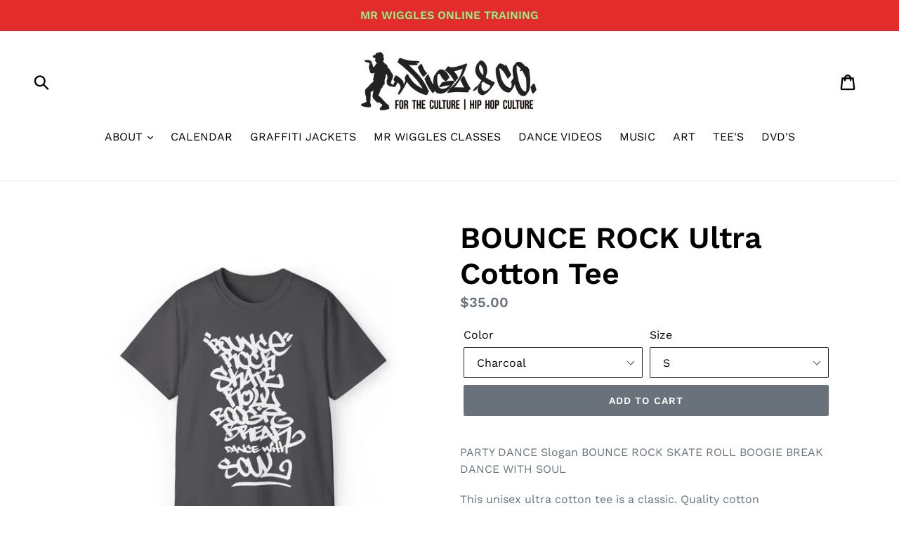

--- FILE ---
content_type: text/html; charset=utf-8
request_url: https://wigzandco.com/products/bounce-rock-ultra-cotton-tee
body_size: 33643
content:
<!doctype html>
<!--[if IE 9]> <html class="ie9 no-js" lang="en"> <![endif]-->
<!--[if (gt IE 9)|!(IE)]><!--> <html class="no-js" lang="en"> <!--<![endif]-->
<head>
<!-- ROIHunterEasy HeadSnippet start -->

    

    <script type="text/javascript">
        (function() {

            var remarketingType = 'OTHER';

             // if current page is NOT cart page
            var cartPageActive = false; // unset cart page flag
            

             // if current page is product page
            var productPageActive = true; // set product page flag

            // purpose of this object is already described above
            var facebookEventParams = {
                value: '35.0',
                content_name: 'BOUNCE ROCK Ultra Cotton Tee',
                content_type: 'product',
                currency: 'USD',
                owner: 'rh_easy',
                content_ids: [ 'shopify_7428667375812_42406976782532' ]
        };

            var prodId = 'shopify_7428667375812_42406976782532';
            var prodTotalValue = 35.0;
            // same as facebookEventParams but for google
            if (remarketingType == 'OTHER') {
                var googleTagParams = {
                    dynx_itemid: prodId,
                    dynx_pagetype: 'offerdetail',
                    dynx_totalvalue: prodTotalValue
                };
            } else {
                var googleTagParams = { // same iteration logic as in itemsCart but for google we need product ids only
                    ecomm_prodid: prodId,
                    ecomm_pagetype: 'product',
                    ecomm_totalvalue: prodTotalValue
                };
            }

            

            
            var collectionPageActive = false;
            

            
            var mainPageActive = false;
            

            var cartPage = {
                active: cartPageActive, // flag true/false
                // if facebookEventParams is undefined set facebookEventParams = null
                facebookEventParams: typeof facebookEventParams !== 'undefined' ? facebookEventParams : null,
                googleTagParams: typeof googleTagParams !== 'undefined' ? googleTagParams : null
            };

            var productPage = {
                active: productPageActive, // flag true/false
                facebookEventParams: typeof facebookEventParams !== 'undefined' ? facebookEventParams : null,
                googleTagParams: typeof googleTagParams !== 'undefined' ? googleTagParams : null
            };

            var collectionPage = {
                active: collectionPageActive, // flag true/false
                facebookEventParams: null,
                googleTagParams: typeof googleTagParams !== 'undefined' ? googleTagParams : null
            };

            var mainPage = {
                active: mainPageActive,
                facebookEventParams: null,
                googleTagParams: typeof googleTagParams !== 'undefined' ? googleTagParams : null
            };

            // here we initialize our global object which contains all necessary information for
            // our all scripts which fired some google or facebook analytic events etc.
            // we should use some unique name to identify this object to avoid names conflict
            // relative to other global objects
            var hash = 'ROIHunterEasy_5a83c915b9f3150f071dd42973557062ac2f30b295a5b6393544410da07ecb27';
            window[hash] = {
                cartPage: cartPage,
                productPage: productPage,
                collectionPage: collectionPage,
                mainPage: mainPage,
                remarketingType: remarketingType
            };

            // begin: initialize our rheasy_fbq object for facebook tracking
            window[hash].rheasy_fbq = function() {
                if (arguments.length === 0) {
                    return;
                }

                var pixelId, trackType, contentObj;     //get parameters:

                if (typeof arguments[0] === 'string') pixelId = arguments[0];       //param string PIXEL ID
                if (typeof arguments[1] === 'string') trackType = arguments[1];     //param string TRACK TYPE (PageView, Purchase)
                if (typeof arguments[2] === 'object') contentObj = arguments[2];    //param object (may be null):
                                                                                    //    {value : subtotal_price,
                                                                                    //     content_type : some_string,
                                                                                    //     currency : shop_curency,
                                                                                    //     contents : [{id, quantity, item_price}, ...] instance of array
                                                                                    //    }

                var argumentsAreValid = typeof pixelId === 'string' && pixelId.replace(/\s+/gi, '') !== '' &&
                    typeof trackType === 'string' && trackType.replace(/\s+/gi, '') !== '';

                if (!argumentsAreValid) {
                    console.error('RH PIXEL - INVALID ARGUMENTS');
                    return;
                }

                var params = [];
                params.push('id=' + encodeURIComponent(pixelId));
                switch (trackType) {
                    case 'PageView':
                    case 'ViewContent':
                    case 'Search':
                    case 'AddToCart':
                    case 'InitiateCheckout':
                    case 'AddPaymentInfo':
                    case 'Lead':
                    case 'CompleteRegistration':
                    case 'Purchase':
                    case 'AddToWishlist':
                        params.push('ev=' + encodeURIComponent(trackType));
                        break;
                    default:
                        console.error('RH PIXEL - BAD TRACKTYPE');
                        return;
                }

                params.push('dl=' + encodeURIComponent(document.location.href));
                if (document.referrer) params.push('rl=' + encodeURIComponent(document.referrer));
                params.push('if=false');
                params.push('ts=' + new Date().getTime());

                /* Custom parameters to string */
                if (typeof contentObj === 'object') {                                               //`contents : [{id, quantity, item_price}, ...]` to string
                    for (var u in contentObj) {
                        if (typeof contentObj[u] === 'object' && contentObj[u] instanceof Array) {  // `[{id, quantity, item_price}, ...]` to string
                            if (contentObj[u].length > 0) {
                                for (var y = 0; y < contentObj[u].length; y++) {
                                    if (typeof contentObj[u][y] === 'object') {                     // `{id, quantity, item_price}` to string
                                        contentObj[u][y] = JSON.stringify(contentObj[u][y]);
                                    }
                                    contentObj[u][y] = (contentObj[u][y] + '')  //JSON to string
                                        .replace(/^\s+|\s+$/gi, '')             //delete white characterts from begin on end of the string
                                        .replace(/\s+/gi, ' ')                  //replace white characters inside string to ' '
                                }
                                params.push('cd[' + u + ']=' + encodeURIComponent(contentObj[u].join(',')   //create JSON array - [param1,param2,param3]
                                    .replace(/^/gi, '[')
                                    .replace(/$/gi, ']')))
                            }
                        } else if (typeof contentObj[u] === 'string') {
                            params.push('cd[' + u + ']=' + encodeURIComponent(contentObj[u]));
                        }
                    }
                }

                var imgId = new Date().getTime();
                var img = document.createElement('img');
                img.id = 'fb_' + imgId, img.src = 'https://www.facebook.com/tr/?' + params.join('&'), img.width = 1, img.height = 1, img.style = 'display:none;';
                document.head.appendChild(img);
                window.setTimeout(function() { var t = document.getElementById('fb_' + imgId);
                    t.parentElement.removeChild(t); }, 1000);

            };
            // end of: initializing rheasy_fbq object
        })();
    </script><!-- ROIHunterEasy HeadSnippet end -->

  <meta charset="utf-8">
  <meta http-equiv="X-UA-Compatible" content="IE=edge,chrome=1">
  <meta name="viewport" content="width=device-width,initial-scale=1">
  <meta name="theme-color" content="#69727b">
  <link rel="canonical" href="https://wigzandco.com/products/bounce-rock-ultra-cotton-tee"><link rel="shortcut icon" href="//wigzandco.com/cdn/shop/files/boogieboy_32x32.png?v=1613526789" type="image/png"><title>BOUNCE ROCK Ultra Cotton Tee
&ndash; Wigz &amp; Co.</title><meta name="description" content="PARTY DANCE Slogan BOUNCE ROCK SKATE ROLL BOOGIE BREAK DANCE WITH SOUL This unisex ultra cotton tee is a classic. Quality cotton construction means that designs are sure to shine. The shoulders are tapped for a good upper-body fit. There are no side seams, ensuring a clean, unbroken flow. The collar has ribbed knitting"><!-- /snippets/social-meta-tags.liquid -->




<meta property="og:site_name" content="Wigz &amp; Co.">
<meta property="og:url" content="https://wigzandco.com/products/bounce-rock-ultra-cotton-tee">
<meta property="og:title" content="BOUNCE ROCK Ultra Cotton Tee">
<meta property="og:type" content="product">
<meta property="og:description" content="PARTY DANCE Slogan BOUNCE ROCK SKATE ROLL BOOGIE BREAK DANCE WITH SOUL This unisex ultra cotton tee is a classic. Quality cotton construction means that designs are sure to shine. The shoulders are tapped for a good upper-body fit. There are no side seams, ensuring a clean, unbroken flow. The collar has ribbed knitting">

  <meta property="og:price:amount" content="35.00">
  <meta property="og:price:currency" content="USD">

<meta property="og:image" content="http://wigzandco.com/cdn/shop/files/4442258002604816301_2048_1200x1200.jpg?v=1694507244"><meta property="og:image" content="http://wigzandco.com/cdn/shop/files/3747662892526162070_2048_1200x1200.jpg?v=1694507249"><meta property="og:image" content="http://wigzandco.com/cdn/shop/files/10404662165954625680_2048_1200x1200.jpg?v=1694507254">
<meta property="og:image:secure_url" content="https://wigzandco.com/cdn/shop/files/4442258002604816301_2048_1200x1200.jpg?v=1694507244"><meta property="og:image:secure_url" content="https://wigzandco.com/cdn/shop/files/3747662892526162070_2048_1200x1200.jpg?v=1694507249"><meta property="og:image:secure_url" content="https://wigzandco.com/cdn/shop/files/10404662165954625680_2048_1200x1200.jpg?v=1694507254">


  <meta name="twitter:site" content="@MRWIGGLESEB">

<meta name="twitter:card" content="summary_large_image">
<meta name="twitter:title" content="BOUNCE ROCK Ultra Cotton Tee">
<meta name="twitter:description" content="PARTY DANCE Slogan BOUNCE ROCK SKATE ROLL BOOGIE BREAK DANCE WITH SOUL This unisex ultra cotton tee is a classic. Quality cotton construction means that designs are sure to shine. The shoulders are tapped for a good upper-body fit. There are no side seams, ensuring a clean, unbroken flow. The collar has ribbed knitting">


  <link href="//wigzandco.com/cdn/shop/t/1/assets/theme.scss.css?v=3078647395424754301769110447" rel="stylesheet" type="text/css" media="all" />

  <script>
    var theme = {
      strings: {
        addToCart: "Add to cart",
        soldOut: "Sold out",
        unavailable: "Unavailable",
        regularPrice: "Regular price",
        sale: "Sale",
        showMore: "Show More",
        showLess: "Show Less",
        addressError: "Error looking up that address",
        addressNoResults: "No results for that address",
        addressQueryLimit: "You have exceeded the Google API usage limit. Consider upgrading to a \u003ca href=\"https:\/\/developers.google.com\/maps\/premium\/usage-limits\"\u003ePremium Plan\u003c\/a\u003e.",
        authError: "There was a problem authenticating your Google Maps account.",
        newWindow: "Opens in a new window.",
        external: "Opens external website.",
        newWindowExternal: "Opens external website in a new window."
      },
      moneyFormat: "${{amount}}"
    }

    document.documentElement.className = document.documentElement.className.replace('no-js', 'js');
  </script>

  <!--[if (lte IE 9) ]><script src="//wigzandco.com/cdn/shop/t/1/assets/match-media.min.js?v=22265819453975888031531708737" type="text/javascript"></script><![endif]--><!--[if (gt IE 9)|!(IE)]><!--><script src="//wigzandco.com/cdn/shop/t/1/assets/lazysizes.js?v=68441465964607740661531708737" async="async"></script><!--<![endif]-->
  <!--[if lte IE 9]><script src="//wigzandco.com/cdn/shop/t/1/assets/lazysizes.min.js?v=470"></script><![endif]-->

  <!--[if (gt IE 9)|!(IE)]><!--><script src="//wigzandco.com/cdn/shop/t/1/assets/vendor.js?v=121857302354663160541531708738" defer="defer"></script><!--<![endif]-->
  <!--[if lte IE 9]><script src="//wigzandco.com/cdn/shop/t/1/assets/vendor.js?v=121857302354663160541531708738"></script><![endif]-->

  <!--[if (gt IE 9)|!(IE)]><!--><script src="//wigzandco.com/cdn/shop/t/1/assets/theme.js?v=39452208910228419981639407820" defer="defer"></script><!--<![endif]-->
  <!--[if lte IE 9]><script src="//wigzandco.com/cdn/shop/t/1/assets/theme.js?v=39452208910228419981639407820"></script><![endif]-->

  <script>window.performance && window.performance.mark && window.performance.mark('shopify.content_for_header.start');</script><meta name="google-site-verification" content="Xs4AuoTL1JYoU29g2Z8MfymN0VX0NJfz9nK20L8Ygz8">
<meta name="google-site-verification" content="pXTodnL5RZ8e7b6BXn5AbBOEr9PaOdGKbYpiAaQCePc">
<meta id="shopify-digital-wallet" name="shopify-digital-wallet" content="/1345749063/digital_wallets/dialog">
<meta name="shopify-checkout-api-token" content="e8b5e59d333f7164a2b27b760a38cd85">
<meta id="in-context-paypal-metadata" data-shop-id="1345749063" data-venmo-supported="false" data-environment="production" data-locale="en_US" data-paypal-v4="true" data-currency="USD">
<link rel="alternate" type="application/json+oembed" href="https://wigzandco.com/products/bounce-rock-ultra-cotton-tee.oembed">
<script async="async" src="/checkouts/internal/preloads.js?locale=en-US"></script>
<link rel="preconnect" href="https://shop.app" crossorigin="anonymous">
<script async="async" src="https://shop.app/checkouts/internal/preloads.js?locale=en-US&shop_id=1345749063" crossorigin="anonymous"></script>
<script id="apple-pay-shop-capabilities" type="application/json">{"shopId":1345749063,"countryCode":"US","currencyCode":"USD","merchantCapabilities":["supports3DS"],"merchantId":"gid:\/\/shopify\/Shop\/1345749063","merchantName":"Wigz \u0026 Co.","requiredBillingContactFields":["postalAddress","email","phone"],"requiredShippingContactFields":["postalAddress","email","phone"],"shippingType":"shipping","supportedNetworks":["visa","masterCard","amex","discover","elo","jcb"],"total":{"type":"pending","label":"Wigz \u0026 Co.","amount":"1.00"},"shopifyPaymentsEnabled":true,"supportsSubscriptions":true}</script>
<script id="shopify-features" type="application/json">{"accessToken":"e8b5e59d333f7164a2b27b760a38cd85","betas":["rich-media-storefront-analytics"],"domain":"wigzandco.com","predictiveSearch":true,"shopId":1345749063,"locale":"en"}</script>
<script>var Shopify = Shopify || {};
Shopify.shop = "wigz-co.myshopify.com";
Shopify.locale = "en";
Shopify.currency = {"active":"USD","rate":"1.0"};
Shopify.country = "US";
Shopify.theme = {"name":"Debut","id":32153927751,"schema_name":"Debut","schema_version":"6.0.2","theme_store_id":796,"role":"main"};
Shopify.theme.handle = "null";
Shopify.theme.style = {"id":null,"handle":null};
Shopify.cdnHost = "wigzandco.com/cdn";
Shopify.routes = Shopify.routes || {};
Shopify.routes.root = "/";</script>
<script type="module">!function(o){(o.Shopify=o.Shopify||{}).modules=!0}(window);</script>
<script>!function(o){function n(){var o=[];function n(){o.push(Array.prototype.slice.apply(arguments))}return n.q=o,n}var t=o.Shopify=o.Shopify||{};t.loadFeatures=n(),t.autoloadFeatures=n()}(window);</script>
<script>
  window.ShopifyPay = window.ShopifyPay || {};
  window.ShopifyPay.apiHost = "shop.app\/pay";
  window.ShopifyPay.redirectState = null;
</script>
<script id="shop-js-analytics" type="application/json">{"pageType":"product"}</script>
<script defer="defer" async type="module" src="//wigzandco.com/cdn/shopifycloud/shop-js/modules/v2/client.init-shop-cart-sync_BN7fPSNr.en.esm.js"></script>
<script defer="defer" async type="module" src="//wigzandco.com/cdn/shopifycloud/shop-js/modules/v2/chunk.common_Cbph3Kss.esm.js"></script>
<script defer="defer" async type="module" src="//wigzandco.com/cdn/shopifycloud/shop-js/modules/v2/chunk.modal_DKumMAJ1.esm.js"></script>
<script type="module">
  await import("//wigzandco.com/cdn/shopifycloud/shop-js/modules/v2/client.init-shop-cart-sync_BN7fPSNr.en.esm.js");
await import("//wigzandco.com/cdn/shopifycloud/shop-js/modules/v2/chunk.common_Cbph3Kss.esm.js");
await import("//wigzandco.com/cdn/shopifycloud/shop-js/modules/v2/chunk.modal_DKumMAJ1.esm.js");

  window.Shopify.SignInWithShop?.initShopCartSync?.({"fedCMEnabled":true,"windoidEnabled":true});

</script>
<script>
  window.Shopify = window.Shopify || {};
  if (!window.Shopify.featureAssets) window.Shopify.featureAssets = {};
  window.Shopify.featureAssets['shop-js'] = {"shop-cart-sync":["modules/v2/client.shop-cart-sync_CJVUk8Jm.en.esm.js","modules/v2/chunk.common_Cbph3Kss.esm.js","modules/v2/chunk.modal_DKumMAJ1.esm.js"],"init-fed-cm":["modules/v2/client.init-fed-cm_7Fvt41F4.en.esm.js","modules/v2/chunk.common_Cbph3Kss.esm.js","modules/v2/chunk.modal_DKumMAJ1.esm.js"],"init-shop-email-lookup-coordinator":["modules/v2/client.init-shop-email-lookup-coordinator_Cc088_bR.en.esm.js","modules/v2/chunk.common_Cbph3Kss.esm.js","modules/v2/chunk.modal_DKumMAJ1.esm.js"],"init-windoid":["modules/v2/client.init-windoid_hPopwJRj.en.esm.js","modules/v2/chunk.common_Cbph3Kss.esm.js","modules/v2/chunk.modal_DKumMAJ1.esm.js"],"shop-button":["modules/v2/client.shop-button_B0jaPSNF.en.esm.js","modules/v2/chunk.common_Cbph3Kss.esm.js","modules/v2/chunk.modal_DKumMAJ1.esm.js"],"shop-cash-offers":["modules/v2/client.shop-cash-offers_DPIskqss.en.esm.js","modules/v2/chunk.common_Cbph3Kss.esm.js","modules/v2/chunk.modal_DKumMAJ1.esm.js"],"shop-toast-manager":["modules/v2/client.shop-toast-manager_CK7RT69O.en.esm.js","modules/v2/chunk.common_Cbph3Kss.esm.js","modules/v2/chunk.modal_DKumMAJ1.esm.js"],"init-shop-cart-sync":["modules/v2/client.init-shop-cart-sync_BN7fPSNr.en.esm.js","modules/v2/chunk.common_Cbph3Kss.esm.js","modules/v2/chunk.modal_DKumMAJ1.esm.js"],"init-customer-accounts-sign-up":["modules/v2/client.init-customer-accounts-sign-up_CfPf4CXf.en.esm.js","modules/v2/client.shop-login-button_DeIztwXF.en.esm.js","modules/v2/chunk.common_Cbph3Kss.esm.js","modules/v2/chunk.modal_DKumMAJ1.esm.js"],"pay-button":["modules/v2/client.pay-button_CgIwFSYN.en.esm.js","modules/v2/chunk.common_Cbph3Kss.esm.js","modules/v2/chunk.modal_DKumMAJ1.esm.js"],"init-customer-accounts":["modules/v2/client.init-customer-accounts_DQ3x16JI.en.esm.js","modules/v2/client.shop-login-button_DeIztwXF.en.esm.js","modules/v2/chunk.common_Cbph3Kss.esm.js","modules/v2/chunk.modal_DKumMAJ1.esm.js"],"avatar":["modules/v2/client.avatar_BTnouDA3.en.esm.js"],"init-shop-for-new-customer-accounts":["modules/v2/client.init-shop-for-new-customer-accounts_CsZy_esa.en.esm.js","modules/v2/client.shop-login-button_DeIztwXF.en.esm.js","modules/v2/chunk.common_Cbph3Kss.esm.js","modules/v2/chunk.modal_DKumMAJ1.esm.js"],"shop-follow-button":["modules/v2/client.shop-follow-button_BRMJjgGd.en.esm.js","modules/v2/chunk.common_Cbph3Kss.esm.js","modules/v2/chunk.modal_DKumMAJ1.esm.js"],"checkout-modal":["modules/v2/client.checkout-modal_B9Drz_yf.en.esm.js","modules/v2/chunk.common_Cbph3Kss.esm.js","modules/v2/chunk.modal_DKumMAJ1.esm.js"],"shop-login-button":["modules/v2/client.shop-login-button_DeIztwXF.en.esm.js","modules/v2/chunk.common_Cbph3Kss.esm.js","modules/v2/chunk.modal_DKumMAJ1.esm.js"],"lead-capture":["modules/v2/client.lead-capture_DXYzFM3R.en.esm.js","modules/v2/chunk.common_Cbph3Kss.esm.js","modules/v2/chunk.modal_DKumMAJ1.esm.js"],"shop-login":["modules/v2/client.shop-login_CA5pJqmO.en.esm.js","modules/v2/chunk.common_Cbph3Kss.esm.js","modules/v2/chunk.modal_DKumMAJ1.esm.js"],"payment-terms":["modules/v2/client.payment-terms_BxzfvcZJ.en.esm.js","modules/v2/chunk.common_Cbph3Kss.esm.js","modules/v2/chunk.modal_DKumMAJ1.esm.js"]};
</script>
<script>(function() {
  var isLoaded = false;
  function asyncLoad() {
    if (isLoaded) return;
    isLoaded = true;
    var urls = ["https:\/\/instafeed.nfcube.com\/cdn\/4bde943c2bd3bc7245fd8bc6b6dc8d96.js?shop=wigz-co.myshopify.com","https:\/\/static.klaviyo.com\/onsite\/js\/klaviyo.js?company_id=L3DxJx\u0026shop=wigz-co.myshopify.com","https:\/\/static-us.afterpay.com\/shopify\/afterpay-attract\/afterpay-attract-widget.js?shop=wigz-co.myshopify.com","https:\/\/static.klaviyo.com\/onsite\/js\/klaviyo.js?company_id=WwkeYT\u0026shop=wigz-co.myshopify.com","https:\/\/static.klaviyo.com\/onsite\/js\/klaviyo.js?company_id=WwkeYT\u0026shop=wigz-co.myshopify.com","\/\/cdn.shopify.com\/proxy\/d7fe2a02ba5cd6813acdf53d5c3d0ef17b644d435d44a343c64d32cda271def3\/static.cdn.printful.com\/static\/js\/external\/shopify-product-customizer.js?v=0.28\u0026shop=wigz-co.myshopify.com\u0026sp-cache-control=cHVibGljLCBtYXgtYWdlPTkwMA","https:\/\/ecommerce-editor-connector.live.gelato.tech\/ecommerce-editor\/v1\/shopify.esm.js?c=016c7f74-bfe9-43f1-a7c7-84fc341ce769\u0026s=53ca3f89-9d52-4195-900c-337ab16bbcd3\u0026shop=wigz-co.myshopify.com"];
    for (var i = 0; i < urls.length; i++) {
      var s = document.createElement('script');
      s.type = 'text/javascript';
      s.async = true;
      s.src = urls[i];
      var x = document.getElementsByTagName('script')[0];
      x.parentNode.insertBefore(s, x);
    }
  };
  if(window.attachEvent) {
    window.attachEvent('onload', asyncLoad);
  } else {
    window.addEventListener('load', asyncLoad, false);
  }
})();</script>
<script id="__st">var __st={"a":1345749063,"offset":-28800,"reqid":"bebfbb0a-9534-412a-9c01-ba7debb5b019-1770057257","pageurl":"wigzandco.com\/products\/bounce-rock-ultra-cotton-tee","u":"dd77d95e0313","p":"product","rtyp":"product","rid":7428667375812};</script>
<script>window.ShopifyPaypalV4VisibilityTracking = true;</script>
<script id="captcha-bootstrap">!function(){'use strict';const t='contact',e='account',n='new_comment',o=[[t,t],['blogs',n],['comments',n],[t,'customer']],c=[[e,'customer_login'],[e,'guest_login'],[e,'recover_customer_password'],[e,'create_customer']],r=t=>t.map((([t,e])=>`form[action*='/${t}']:not([data-nocaptcha='true']) input[name='form_type'][value='${e}']`)).join(','),a=t=>()=>t?[...document.querySelectorAll(t)].map((t=>t.form)):[];function s(){const t=[...o],e=r(t);return a(e)}const i='password',u='form_key',d=['recaptcha-v3-token','g-recaptcha-response','h-captcha-response',i],f=()=>{try{return window.sessionStorage}catch{return}},m='__shopify_v',_=t=>t.elements[u];function p(t,e,n=!1){try{const o=window.sessionStorage,c=JSON.parse(o.getItem(e)),{data:r}=function(t){const{data:e,action:n}=t;return t[m]||n?{data:e,action:n}:{data:t,action:n}}(c);for(const[e,n]of Object.entries(r))t.elements[e]&&(t.elements[e].value=n);n&&o.removeItem(e)}catch(o){console.error('form repopulation failed',{error:o})}}const l='form_type',E='cptcha';function T(t){t.dataset[E]=!0}const w=window,h=w.document,L='Shopify',v='ce_forms',y='captcha';let A=!1;((t,e)=>{const n=(g='f06e6c50-85a8-45c8-87d0-21a2b65856fe',I='https://cdn.shopify.com/shopifycloud/storefront-forms-hcaptcha/ce_storefront_forms_captcha_hcaptcha.v1.5.2.iife.js',D={infoText:'Protected by hCaptcha',privacyText:'Privacy',termsText:'Terms'},(t,e,n)=>{const o=w[L][v],c=o.bindForm;if(c)return c(t,g,e,D).then(n);var r;o.q.push([[t,g,e,D],n]),r=I,A||(h.body.append(Object.assign(h.createElement('script'),{id:'captcha-provider',async:!0,src:r})),A=!0)});var g,I,D;w[L]=w[L]||{},w[L][v]=w[L][v]||{},w[L][v].q=[],w[L][y]=w[L][y]||{},w[L][y].protect=function(t,e){n(t,void 0,e),T(t)},Object.freeze(w[L][y]),function(t,e,n,w,h,L){const[v,y,A,g]=function(t,e,n){const i=e?o:[],u=t?c:[],d=[...i,...u],f=r(d),m=r(i),_=r(d.filter((([t,e])=>n.includes(e))));return[a(f),a(m),a(_),s()]}(w,h,L),I=t=>{const e=t.target;return e instanceof HTMLFormElement?e:e&&e.form},D=t=>v().includes(t);t.addEventListener('submit',(t=>{const e=I(t);if(!e)return;const n=D(e)&&!e.dataset.hcaptchaBound&&!e.dataset.recaptchaBound,o=_(e),c=g().includes(e)&&(!o||!o.value);(n||c)&&t.preventDefault(),c&&!n&&(function(t){try{if(!f())return;!function(t){const e=f();if(!e)return;const n=_(t);if(!n)return;const o=n.value;o&&e.removeItem(o)}(t);const e=Array.from(Array(32),(()=>Math.random().toString(36)[2])).join('');!function(t,e){_(t)||t.append(Object.assign(document.createElement('input'),{type:'hidden',name:u})),t.elements[u].value=e}(t,e),function(t,e){const n=f();if(!n)return;const o=[...t.querySelectorAll(`input[type='${i}']`)].map((({name:t})=>t)),c=[...d,...o],r={};for(const[a,s]of new FormData(t).entries())c.includes(a)||(r[a]=s);n.setItem(e,JSON.stringify({[m]:1,action:t.action,data:r}))}(t,e)}catch(e){console.error('failed to persist form',e)}}(e),e.submit())}));const S=(t,e)=>{t&&!t.dataset[E]&&(n(t,e.some((e=>e===t))),T(t))};for(const o of['focusin','change'])t.addEventListener(o,(t=>{const e=I(t);D(e)&&S(e,y())}));const B=e.get('form_key'),M=e.get(l),P=B&&M;t.addEventListener('DOMContentLoaded',(()=>{const t=y();if(P)for(const e of t)e.elements[l].value===M&&p(e,B);[...new Set([...A(),...v().filter((t=>'true'===t.dataset.shopifyCaptcha))])].forEach((e=>S(e,t)))}))}(h,new URLSearchParams(w.location.search),n,t,e,['guest_login'])})(!0,!0)}();</script>
<script integrity="sha256-4kQ18oKyAcykRKYeNunJcIwy7WH5gtpwJnB7kiuLZ1E=" data-source-attribution="shopify.loadfeatures" defer="defer" src="//wigzandco.com/cdn/shopifycloud/storefront/assets/storefront/load_feature-a0a9edcb.js" crossorigin="anonymous"></script>
<script crossorigin="anonymous" defer="defer" src="//wigzandco.com/cdn/shopifycloud/storefront/assets/shopify_pay/storefront-65b4c6d7.js?v=20250812"></script>
<script data-source-attribution="shopify.dynamic_checkout.dynamic.init">var Shopify=Shopify||{};Shopify.PaymentButton=Shopify.PaymentButton||{isStorefrontPortableWallets:!0,init:function(){window.Shopify.PaymentButton.init=function(){};var t=document.createElement("script");t.src="https://wigzandco.com/cdn/shopifycloud/portable-wallets/latest/portable-wallets.en.js",t.type="module",document.head.appendChild(t)}};
</script>
<script data-source-attribution="shopify.dynamic_checkout.buyer_consent">
  function portableWalletsHideBuyerConsent(e){var t=document.getElementById("shopify-buyer-consent"),n=document.getElementById("shopify-subscription-policy-button");t&&n&&(t.classList.add("hidden"),t.setAttribute("aria-hidden","true"),n.removeEventListener("click",e))}function portableWalletsShowBuyerConsent(e){var t=document.getElementById("shopify-buyer-consent"),n=document.getElementById("shopify-subscription-policy-button");t&&n&&(t.classList.remove("hidden"),t.removeAttribute("aria-hidden"),n.addEventListener("click",e))}window.Shopify?.PaymentButton&&(window.Shopify.PaymentButton.hideBuyerConsent=portableWalletsHideBuyerConsent,window.Shopify.PaymentButton.showBuyerConsent=portableWalletsShowBuyerConsent);
</script>
<script data-source-attribution="shopify.dynamic_checkout.cart.bootstrap">document.addEventListener("DOMContentLoaded",(function(){function t(){return document.querySelector("shopify-accelerated-checkout-cart, shopify-accelerated-checkout")}if(t())Shopify.PaymentButton.init();else{new MutationObserver((function(e,n){t()&&(Shopify.PaymentButton.init(),n.disconnect())})).observe(document.body,{childList:!0,subtree:!0})}}));
</script>
<link id="shopify-accelerated-checkout-styles" rel="stylesheet" media="screen" href="https://wigzandco.com/cdn/shopifycloud/portable-wallets/latest/accelerated-checkout-backwards-compat.css" crossorigin="anonymous">
<style id="shopify-accelerated-checkout-cart">
        #shopify-buyer-consent {
  margin-top: 1em;
  display: inline-block;
  width: 100%;
}

#shopify-buyer-consent.hidden {
  display: none;
}

#shopify-subscription-policy-button {
  background: none;
  border: none;
  padding: 0;
  text-decoration: underline;
  font-size: inherit;
  cursor: pointer;
}

#shopify-subscription-policy-button::before {
  box-shadow: none;
}

      </style>

<script>window.performance && window.performance.mark && window.performance.mark('shopify.content_for_header.end');</script>
<script src="https://cdn.shopify.com/extensions/019b20db-86ea-7f60-a5ac-efd39c1e2d01/appointment-booking-appointo-87/assets/appointo_bundle.js" type="text/javascript" defer="defer"></script>
<link href="https://monorail-edge.shopifysvc.com" rel="dns-prefetch">
<script>(function(){if ("sendBeacon" in navigator && "performance" in window) {try {var session_token_from_headers = performance.getEntriesByType('navigation')[0].serverTiming.find(x => x.name == '_s').description;} catch {var session_token_from_headers = undefined;}var session_cookie_matches = document.cookie.match(/_shopify_s=([^;]*)/);var session_token_from_cookie = session_cookie_matches && session_cookie_matches.length === 2 ? session_cookie_matches[1] : "";var session_token = session_token_from_headers || session_token_from_cookie || "";function handle_abandonment_event(e) {var entries = performance.getEntries().filter(function(entry) {return /monorail-edge.shopifysvc.com/.test(entry.name);});if (!window.abandonment_tracked && entries.length === 0) {window.abandonment_tracked = true;var currentMs = Date.now();var navigation_start = performance.timing.navigationStart;var payload = {shop_id: 1345749063,url: window.location.href,navigation_start,duration: currentMs - navigation_start,session_token,page_type: "product"};window.navigator.sendBeacon("https://monorail-edge.shopifysvc.com/v1/produce", JSON.stringify({schema_id: "online_store_buyer_site_abandonment/1.1",payload: payload,metadata: {event_created_at_ms: currentMs,event_sent_at_ms: currentMs}}));}}window.addEventListener('pagehide', handle_abandonment_event);}}());</script>
<script id="web-pixels-manager-setup">(function e(e,d,r,n,o){if(void 0===o&&(o={}),!Boolean(null===(a=null===(i=window.Shopify)||void 0===i?void 0:i.analytics)||void 0===a?void 0:a.replayQueue)){var i,a;window.Shopify=window.Shopify||{};var t=window.Shopify;t.analytics=t.analytics||{};var s=t.analytics;s.replayQueue=[],s.publish=function(e,d,r){return s.replayQueue.push([e,d,r]),!0};try{self.performance.mark("wpm:start")}catch(e){}var l=function(){var e={modern:/Edge?\/(1{2}[4-9]|1[2-9]\d|[2-9]\d{2}|\d{4,})\.\d+(\.\d+|)|Firefox\/(1{2}[4-9]|1[2-9]\d|[2-9]\d{2}|\d{4,})\.\d+(\.\d+|)|Chrom(ium|e)\/(9{2}|\d{3,})\.\d+(\.\d+|)|(Maci|X1{2}).+ Version\/(15\.\d+|(1[6-9]|[2-9]\d|\d{3,})\.\d+)([,.]\d+|)( \(\w+\)|)( Mobile\/\w+|) Safari\/|Chrome.+OPR\/(9{2}|\d{3,})\.\d+\.\d+|(CPU[ +]OS|iPhone[ +]OS|CPU[ +]iPhone|CPU IPhone OS|CPU iPad OS)[ +]+(15[._]\d+|(1[6-9]|[2-9]\d|\d{3,})[._]\d+)([._]\d+|)|Android:?[ /-](13[3-9]|1[4-9]\d|[2-9]\d{2}|\d{4,})(\.\d+|)(\.\d+|)|Android.+Firefox\/(13[5-9]|1[4-9]\d|[2-9]\d{2}|\d{4,})\.\d+(\.\d+|)|Android.+Chrom(ium|e)\/(13[3-9]|1[4-9]\d|[2-9]\d{2}|\d{4,})\.\d+(\.\d+|)|SamsungBrowser\/([2-9]\d|\d{3,})\.\d+/,legacy:/Edge?\/(1[6-9]|[2-9]\d|\d{3,})\.\d+(\.\d+|)|Firefox\/(5[4-9]|[6-9]\d|\d{3,})\.\d+(\.\d+|)|Chrom(ium|e)\/(5[1-9]|[6-9]\d|\d{3,})\.\d+(\.\d+|)([\d.]+$|.*Safari\/(?![\d.]+ Edge\/[\d.]+$))|(Maci|X1{2}).+ Version\/(10\.\d+|(1[1-9]|[2-9]\d|\d{3,})\.\d+)([,.]\d+|)( \(\w+\)|)( Mobile\/\w+|) Safari\/|Chrome.+OPR\/(3[89]|[4-9]\d|\d{3,})\.\d+\.\d+|(CPU[ +]OS|iPhone[ +]OS|CPU[ +]iPhone|CPU IPhone OS|CPU iPad OS)[ +]+(10[._]\d+|(1[1-9]|[2-9]\d|\d{3,})[._]\d+)([._]\d+|)|Android:?[ /-](13[3-9]|1[4-9]\d|[2-9]\d{2}|\d{4,})(\.\d+|)(\.\d+|)|Mobile Safari.+OPR\/([89]\d|\d{3,})\.\d+\.\d+|Android.+Firefox\/(13[5-9]|1[4-9]\d|[2-9]\d{2}|\d{4,})\.\d+(\.\d+|)|Android.+Chrom(ium|e)\/(13[3-9]|1[4-9]\d|[2-9]\d{2}|\d{4,})\.\d+(\.\d+|)|Android.+(UC? ?Browser|UCWEB|U3)[ /]?(15\.([5-9]|\d{2,})|(1[6-9]|[2-9]\d|\d{3,})\.\d+)\.\d+|SamsungBrowser\/(5\.\d+|([6-9]|\d{2,})\.\d+)|Android.+MQ{2}Browser\/(14(\.(9|\d{2,})|)|(1[5-9]|[2-9]\d|\d{3,})(\.\d+|))(\.\d+|)|K[Aa][Ii]OS\/(3\.\d+|([4-9]|\d{2,})\.\d+)(\.\d+|)/},d=e.modern,r=e.legacy,n=navigator.userAgent;return n.match(d)?"modern":n.match(r)?"legacy":"unknown"}(),u="modern"===l?"modern":"legacy",c=(null!=n?n:{modern:"",legacy:""})[u],f=function(e){return[e.baseUrl,"/wpm","/b",e.hashVersion,"modern"===e.buildTarget?"m":"l",".js"].join("")}({baseUrl:d,hashVersion:r,buildTarget:u}),m=function(e){var d=e.version,r=e.bundleTarget,n=e.surface,o=e.pageUrl,i=e.monorailEndpoint;return{emit:function(e){var a=e.status,t=e.errorMsg,s=(new Date).getTime(),l=JSON.stringify({metadata:{event_sent_at_ms:s},events:[{schema_id:"web_pixels_manager_load/3.1",payload:{version:d,bundle_target:r,page_url:o,status:a,surface:n,error_msg:t},metadata:{event_created_at_ms:s}}]});if(!i)return console&&console.warn&&console.warn("[Web Pixels Manager] No Monorail endpoint provided, skipping logging."),!1;try{return self.navigator.sendBeacon.bind(self.navigator)(i,l)}catch(e){}var u=new XMLHttpRequest;try{return u.open("POST",i,!0),u.setRequestHeader("Content-Type","text/plain"),u.send(l),!0}catch(e){return console&&console.warn&&console.warn("[Web Pixels Manager] Got an unhandled error while logging to Monorail."),!1}}}}({version:r,bundleTarget:l,surface:e.surface,pageUrl:self.location.href,monorailEndpoint:e.monorailEndpoint});try{o.browserTarget=l,function(e){var d=e.src,r=e.async,n=void 0===r||r,o=e.onload,i=e.onerror,a=e.sri,t=e.scriptDataAttributes,s=void 0===t?{}:t,l=document.createElement("script"),u=document.querySelector("head"),c=document.querySelector("body");if(l.async=n,l.src=d,a&&(l.integrity=a,l.crossOrigin="anonymous"),s)for(var f in s)if(Object.prototype.hasOwnProperty.call(s,f))try{l.dataset[f]=s[f]}catch(e){}if(o&&l.addEventListener("load",o),i&&l.addEventListener("error",i),u)u.appendChild(l);else{if(!c)throw new Error("Did not find a head or body element to append the script");c.appendChild(l)}}({src:f,async:!0,onload:function(){if(!function(){var e,d;return Boolean(null===(d=null===(e=window.Shopify)||void 0===e?void 0:e.analytics)||void 0===d?void 0:d.initialized)}()){var d=window.webPixelsManager.init(e)||void 0;if(d){var r=window.Shopify.analytics;r.replayQueue.forEach((function(e){var r=e[0],n=e[1],o=e[2];d.publishCustomEvent(r,n,o)})),r.replayQueue=[],r.publish=d.publishCustomEvent,r.visitor=d.visitor,r.initialized=!0}}},onerror:function(){return m.emit({status:"failed",errorMsg:"".concat(f," has failed to load")})},sri:function(e){var d=/^sha384-[A-Za-z0-9+/=]+$/;return"string"==typeof e&&d.test(e)}(c)?c:"",scriptDataAttributes:o}),m.emit({status:"loading"})}catch(e){m.emit({status:"failed",errorMsg:(null==e?void 0:e.message)||"Unknown error"})}}})({shopId: 1345749063,storefrontBaseUrl: "https://wigzandco.com",extensionsBaseUrl: "https://extensions.shopifycdn.com/cdn/shopifycloud/web-pixels-manager",monorailEndpoint: "https://monorail-edge.shopifysvc.com/unstable/produce_batch",surface: "storefront-renderer",enabledBetaFlags: ["2dca8a86"],webPixelsConfigList: [{"id":"169738436","configuration":"{\"pixel_id\":\"671788697035702\",\"pixel_type\":\"facebook_pixel\",\"metaapp_system_user_token\":\"-\"}","eventPayloadVersion":"v1","runtimeContext":"OPEN","scriptVersion":"ca16bc87fe92b6042fbaa3acc2fbdaa6","type":"APP","apiClientId":2329312,"privacyPurposes":["ANALYTICS","MARKETING","SALE_OF_DATA"],"dataSharingAdjustments":{"protectedCustomerApprovalScopes":["read_customer_address","read_customer_email","read_customer_name","read_customer_personal_data","read_customer_phone"]}},{"id":"78708932","configuration":"{\"tagID\":\"2612526613006\"}","eventPayloadVersion":"v1","runtimeContext":"STRICT","scriptVersion":"18031546ee651571ed29edbe71a3550b","type":"APP","apiClientId":3009811,"privacyPurposes":["ANALYTICS","MARKETING","SALE_OF_DATA"],"dataSharingAdjustments":{"protectedCustomerApprovalScopes":["read_customer_address","read_customer_email","read_customer_name","read_customer_personal_data","read_customer_phone"]}},{"id":"shopify-app-pixel","configuration":"{}","eventPayloadVersion":"v1","runtimeContext":"STRICT","scriptVersion":"0450","apiClientId":"shopify-pixel","type":"APP","privacyPurposes":["ANALYTICS","MARKETING"]},{"id":"shopify-custom-pixel","eventPayloadVersion":"v1","runtimeContext":"LAX","scriptVersion":"0450","apiClientId":"shopify-pixel","type":"CUSTOM","privacyPurposes":["ANALYTICS","MARKETING"]}],isMerchantRequest: false,initData: {"shop":{"name":"Wigz \u0026 Co.","paymentSettings":{"currencyCode":"USD"},"myshopifyDomain":"wigz-co.myshopify.com","countryCode":"US","storefrontUrl":"https:\/\/wigzandco.com"},"customer":null,"cart":null,"checkout":null,"productVariants":[{"price":{"amount":35.0,"currencyCode":"USD"},"product":{"title":"BOUNCE ROCK Ultra Cotton Tee","vendor":"Printify","id":"7428667375812","untranslatedTitle":"BOUNCE ROCK Ultra Cotton Tee","url":"\/products\/bounce-rock-ultra-cotton-tee","type":"T-Shirt"},"id":"42406976782532","image":{"src":"\/\/wigzandco.com\/cdn\/shop\/files\/3747662892526162070_2048.jpg?v=1694507249"},"sku":"41578966615296785686","title":"Charcoal \/ S","untranslatedTitle":"Charcoal \/ S"},{"price":{"amount":35.0,"currencyCode":"USD"},"product":{"title":"BOUNCE ROCK Ultra Cotton Tee","vendor":"Printify","id":"7428667375812","untranslatedTitle":"BOUNCE ROCK Ultra Cotton Tee","url":"\/products\/bounce-rock-ultra-cotton-tee","type":"T-Shirt"},"id":"42406976815300","image":{"src":"\/\/wigzandco.com\/cdn\/shop\/files\/10404662165954625680_2048.jpg?v=1694507254"},"sku":"17233129882859042919","title":"Navy \/ S","untranslatedTitle":"Navy \/ S"},{"price":{"amount":35.0,"currencyCode":"USD"},"product":{"title":"BOUNCE ROCK Ultra Cotton Tee","vendor":"Printify","id":"7428667375812","untranslatedTitle":"BOUNCE ROCK Ultra Cotton Tee","url":"\/products\/bounce-rock-ultra-cotton-tee","type":"T-Shirt"},"id":"42406976848068","image":{"src":"\/\/wigzandco.com\/cdn\/shop\/files\/17151632183660969120_2048.jpg?v=1694507262"},"sku":"32950150732268265950","title":"Red \/ S","untranslatedTitle":"Red \/ S"},{"price":{"amount":35.0,"currencyCode":"USD"},"product":{"title":"BOUNCE ROCK Ultra Cotton Tee","vendor":"Printify","id":"7428667375812","untranslatedTitle":"BOUNCE ROCK Ultra Cotton Tee","url":"\/products\/bounce-rock-ultra-cotton-tee","type":"T-Shirt"},"id":"42406976880836","image":{"src":"\/\/wigzandco.com\/cdn\/shop\/files\/1114907263025210755_2048.jpg?v=1694507267"},"sku":"73775667552497335425","title":"Royal \/ S","untranslatedTitle":"Royal \/ S"},{"price":{"amount":35.0,"currencyCode":"USD"},"product":{"title":"BOUNCE ROCK Ultra Cotton Tee","vendor":"Printify","id":"7428667375812","untranslatedTitle":"BOUNCE ROCK Ultra Cotton Tee","url":"\/products\/bounce-rock-ultra-cotton-tee","type":"T-Shirt"},"id":"42406976913604","image":{"src":"\/\/wigzandco.com\/cdn\/shop\/files\/4442258002604816301_2048.jpg?v=1694507244"},"sku":"33741788450300359755","title":"Black \/ S","untranslatedTitle":"Black \/ S"},{"price":{"amount":35.0,"currencyCode":"USD"},"product":{"title":"BOUNCE ROCK Ultra Cotton Tee","vendor":"Printify","id":"7428667375812","untranslatedTitle":"BOUNCE ROCK Ultra Cotton Tee","url":"\/products\/bounce-rock-ultra-cotton-tee","type":"T-Shirt"},"id":"42406976946372","image":{"src":"\/\/wigzandco.com\/cdn\/shop\/files\/3747662892526162070_2048.jpg?v=1694507249"},"sku":"96370206690775151404","title":"Charcoal \/ M","untranslatedTitle":"Charcoal \/ M"},{"price":{"amount":35.0,"currencyCode":"USD"},"product":{"title":"BOUNCE ROCK Ultra Cotton Tee","vendor":"Printify","id":"7428667375812","untranslatedTitle":"BOUNCE ROCK Ultra Cotton Tee","url":"\/products\/bounce-rock-ultra-cotton-tee","type":"T-Shirt"},"id":"42406976979140","image":{"src":"\/\/wigzandco.com\/cdn\/shop\/files\/10404662165954625680_2048.jpg?v=1694507254"},"sku":"50221940092799020088","title":"Navy \/ M","untranslatedTitle":"Navy \/ M"},{"price":{"amount":35.0,"currencyCode":"USD"},"product":{"title":"BOUNCE ROCK Ultra Cotton Tee","vendor":"Printify","id":"7428667375812","untranslatedTitle":"BOUNCE ROCK Ultra Cotton Tee","url":"\/products\/bounce-rock-ultra-cotton-tee","type":"T-Shirt"},"id":"42406977011908","image":{"src":"\/\/wigzandco.com\/cdn\/shop\/files\/17151632183660969120_2048.jpg?v=1694507262"},"sku":"50177178887612676665","title":"Red \/ M","untranslatedTitle":"Red \/ M"},{"price":{"amount":35.0,"currencyCode":"USD"},"product":{"title":"BOUNCE ROCK Ultra Cotton Tee","vendor":"Printify","id":"7428667375812","untranslatedTitle":"BOUNCE ROCK Ultra Cotton Tee","url":"\/products\/bounce-rock-ultra-cotton-tee","type":"T-Shirt"},"id":"42406977044676","image":{"src":"\/\/wigzandco.com\/cdn\/shop\/files\/1114907263025210755_2048.jpg?v=1694507267"},"sku":"17585585052866677392","title":"Royal \/ M","untranslatedTitle":"Royal \/ M"},{"price":{"amount":35.0,"currencyCode":"USD"},"product":{"title":"BOUNCE ROCK Ultra Cotton Tee","vendor":"Printify","id":"7428667375812","untranslatedTitle":"BOUNCE ROCK Ultra Cotton Tee","url":"\/products\/bounce-rock-ultra-cotton-tee","type":"T-Shirt"},"id":"42406977077444","image":{"src":"\/\/wigzandco.com\/cdn\/shop\/files\/4442258002604816301_2048.jpg?v=1694507244"},"sku":"22667349670460551050","title":"Black \/ M","untranslatedTitle":"Black \/ M"},{"price":{"amount":35.0,"currencyCode":"USD"},"product":{"title":"BOUNCE ROCK Ultra Cotton Tee","vendor":"Printify","id":"7428667375812","untranslatedTitle":"BOUNCE ROCK Ultra Cotton Tee","url":"\/products\/bounce-rock-ultra-cotton-tee","type":"T-Shirt"},"id":"42406977110212","image":{"src":"\/\/wigzandco.com\/cdn\/shop\/files\/3747662892526162070_2048.jpg?v=1694507249"},"sku":"15011367138521169408","title":"Charcoal \/ L","untranslatedTitle":"Charcoal \/ L"},{"price":{"amount":35.0,"currencyCode":"USD"},"product":{"title":"BOUNCE ROCK Ultra Cotton Tee","vendor":"Printify","id":"7428667375812","untranslatedTitle":"BOUNCE ROCK Ultra Cotton Tee","url":"\/products\/bounce-rock-ultra-cotton-tee","type":"T-Shirt"},"id":"42406977142980","image":{"src":"\/\/wigzandco.com\/cdn\/shop\/files\/10404662165954625680_2048.jpg?v=1694507254"},"sku":"12611546023164763046","title":"Navy \/ L","untranslatedTitle":"Navy \/ L"},{"price":{"amount":35.0,"currencyCode":"USD"},"product":{"title":"BOUNCE ROCK Ultra Cotton Tee","vendor":"Printify","id":"7428667375812","untranslatedTitle":"BOUNCE ROCK Ultra Cotton Tee","url":"\/products\/bounce-rock-ultra-cotton-tee","type":"T-Shirt"},"id":"42406977175748","image":{"src":"\/\/wigzandco.com\/cdn\/shop\/files\/17151632183660969120_2048.jpg?v=1694507262"},"sku":"16489182823557226768","title":"Red \/ L","untranslatedTitle":"Red \/ L"},{"price":{"amount":35.0,"currencyCode":"USD"},"product":{"title":"BOUNCE ROCK Ultra Cotton Tee","vendor":"Printify","id":"7428667375812","untranslatedTitle":"BOUNCE ROCK Ultra Cotton Tee","url":"\/products\/bounce-rock-ultra-cotton-tee","type":"T-Shirt"},"id":"42406977208516","image":{"src":"\/\/wigzandco.com\/cdn\/shop\/files\/1114907263025210755_2048.jpg?v=1694507267"},"sku":"23228024245703776438","title":"Royal \/ L","untranslatedTitle":"Royal \/ L"},{"price":{"amount":35.0,"currencyCode":"USD"},"product":{"title":"BOUNCE ROCK Ultra Cotton Tee","vendor":"Printify","id":"7428667375812","untranslatedTitle":"BOUNCE ROCK Ultra Cotton Tee","url":"\/products\/bounce-rock-ultra-cotton-tee","type":"T-Shirt"},"id":"42406977241284","image":{"src":"\/\/wigzandco.com\/cdn\/shop\/files\/4442258002604816301_2048.jpg?v=1694507244"},"sku":"26481481595729585484","title":"Black \/ L","untranslatedTitle":"Black \/ L"},{"price":{"amount":35.0,"currencyCode":"USD"},"product":{"title":"BOUNCE ROCK Ultra Cotton Tee","vendor":"Printify","id":"7428667375812","untranslatedTitle":"BOUNCE ROCK Ultra Cotton Tee","url":"\/products\/bounce-rock-ultra-cotton-tee","type":"T-Shirt"},"id":"42406977274052","image":{"src":"\/\/wigzandco.com\/cdn\/shop\/files\/3747662892526162070_2048.jpg?v=1694507249"},"sku":"22139564935031963031","title":"Charcoal \/ XL","untranslatedTitle":"Charcoal \/ XL"},{"price":{"amount":35.0,"currencyCode":"USD"},"product":{"title":"BOUNCE ROCK Ultra Cotton Tee","vendor":"Printify","id":"7428667375812","untranslatedTitle":"BOUNCE ROCK Ultra Cotton Tee","url":"\/products\/bounce-rock-ultra-cotton-tee","type":"T-Shirt"},"id":"42406977306820","image":{"src":"\/\/wigzandco.com\/cdn\/shop\/files\/10404662165954625680_2048.jpg?v=1694507254"},"sku":"17779060809716389029","title":"Navy \/ XL","untranslatedTitle":"Navy \/ XL"},{"price":{"amount":35.0,"currencyCode":"USD"},"product":{"title":"BOUNCE ROCK Ultra Cotton Tee","vendor":"Printify","id":"7428667375812","untranslatedTitle":"BOUNCE ROCK Ultra Cotton Tee","url":"\/products\/bounce-rock-ultra-cotton-tee","type":"T-Shirt"},"id":"42406977339588","image":{"src":"\/\/wigzandco.com\/cdn\/shop\/files\/17151632183660969120_2048.jpg?v=1694507262"},"sku":"31791545170048453595","title":"Red \/ XL","untranslatedTitle":"Red \/ XL"},{"price":{"amount":35.0,"currencyCode":"USD"},"product":{"title":"BOUNCE ROCK Ultra Cotton Tee","vendor":"Printify","id":"7428667375812","untranslatedTitle":"BOUNCE ROCK Ultra Cotton Tee","url":"\/products\/bounce-rock-ultra-cotton-tee","type":"T-Shirt"},"id":"42406977372356","image":{"src":"\/\/wigzandco.com\/cdn\/shop\/files\/1114907263025210755_2048.jpg?v=1694507267"},"sku":"25901750232799389699","title":"Royal \/ XL","untranslatedTitle":"Royal \/ XL"},{"price":{"amount":35.0,"currencyCode":"USD"},"product":{"title":"BOUNCE ROCK Ultra Cotton Tee","vendor":"Printify","id":"7428667375812","untranslatedTitle":"BOUNCE ROCK Ultra Cotton Tee","url":"\/products\/bounce-rock-ultra-cotton-tee","type":"T-Shirt"},"id":"42406977405124","image":{"src":"\/\/wigzandco.com\/cdn\/shop\/files\/4442258002604816301_2048.jpg?v=1694507244"},"sku":"10975580379714975161","title":"Black \/ XL","untranslatedTitle":"Black \/ XL"},{"price":{"amount":35.0,"currencyCode":"USD"},"product":{"title":"BOUNCE ROCK Ultra Cotton Tee","vendor":"Printify","id":"7428667375812","untranslatedTitle":"BOUNCE ROCK Ultra Cotton Tee","url":"\/products\/bounce-rock-ultra-cotton-tee","type":"T-Shirt"},"id":"42406977437892","image":{"src":"\/\/wigzandco.com\/cdn\/shop\/files\/3747662892526162070_2048.jpg?v=1694507249"},"sku":"20460199622853554045","title":"Charcoal \/ 2XL","untranslatedTitle":"Charcoal \/ 2XL"},{"price":{"amount":35.0,"currencyCode":"USD"},"product":{"title":"BOUNCE ROCK Ultra Cotton Tee","vendor":"Printify","id":"7428667375812","untranslatedTitle":"BOUNCE ROCK Ultra Cotton Tee","url":"\/products\/bounce-rock-ultra-cotton-tee","type":"T-Shirt"},"id":"42406977470660","image":{"src":"\/\/wigzandco.com\/cdn\/shop\/files\/10404662165954625680_2048.jpg?v=1694507254"},"sku":"17837057682197513259","title":"Navy \/ 2XL","untranslatedTitle":"Navy \/ 2XL"},{"price":{"amount":35.0,"currencyCode":"USD"},"product":{"title":"BOUNCE ROCK Ultra Cotton Tee","vendor":"Printify","id":"7428667375812","untranslatedTitle":"BOUNCE ROCK Ultra Cotton Tee","url":"\/products\/bounce-rock-ultra-cotton-tee","type":"T-Shirt"},"id":"42406977503428","image":{"src":"\/\/wigzandco.com\/cdn\/shop\/files\/17151632183660969120_2048.jpg?v=1694507262"},"sku":"17468835936229342629","title":"Red \/ 2XL","untranslatedTitle":"Red \/ 2XL"},{"price":{"amount":35.0,"currencyCode":"USD"},"product":{"title":"BOUNCE ROCK Ultra Cotton Tee","vendor":"Printify","id":"7428667375812","untranslatedTitle":"BOUNCE ROCK Ultra Cotton Tee","url":"\/products\/bounce-rock-ultra-cotton-tee","type":"T-Shirt"},"id":"42406977536196","image":{"src":"\/\/wigzandco.com\/cdn\/shop\/files\/1114907263025210755_2048.jpg?v=1694507267"},"sku":"30006656372357793681","title":"Royal \/ 2XL","untranslatedTitle":"Royal \/ 2XL"},{"price":{"amount":35.0,"currencyCode":"USD"},"product":{"title":"BOUNCE ROCK Ultra Cotton Tee","vendor":"Printify","id":"7428667375812","untranslatedTitle":"BOUNCE ROCK Ultra Cotton Tee","url":"\/products\/bounce-rock-ultra-cotton-tee","type":"T-Shirt"},"id":"42406977568964","image":{"src":"\/\/wigzandco.com\/cdn\/shop\/files\/4442258002604816301_2048.jpg?v=1694507244"},"sku":"91010042667071352128","title":"Black \/ 2XL","untranslatedTitle":"Black \/ 2XL"},{"price":{"amount":35.0,"currencyCode":"USD"},"product":{"title":"BOUNCE ROCK Ultra Cotton Tee","vendor":"Printify","id":"7428667375812","untranslatedTitle":"BOUNCE ROCK Ultra Cotton Tee","url":"\/products\/bounce-rock-ultra-cotton-tee","type":"T-Shirt"},"id":"42406977601732","image":{"src":"\/\/wigzandco.com\/cdn\/shop\/files\/3747662892526162070_2048.jpg?v=1694507249"},"sku":"31454026594880202379","title":"Charcoal \/ 3XL","untranslatedTitle":"Charcoal \/ 3XL"},{"price":{"amount":35.0,"currencyCode":"USD"},"product":{"title":"BOUNCE ROCK Ultra Cotton Tee","vendor":"Printify","id":"7428667375812","untranslatedTitle":"BOUNCE ROCK Ultra Cotton Tee","url":"\/products\/bounce-rock-ultra-cotton-tee","type":"T-Shirt"},"id":"42406977634500","image":{"src":"\/\/wigzandco.com\/cdn\/shop\/files\/10404662165954625680_2048.jpg?v=1694507254"},"sku":"37763155451959779433","title":"Navy \/ 3XL","untranslatedTitle":"Navy \/ 3XL"},{"price":{"amount":35.0,"currencyCode":"USD"},"product":{"title":"BOUNCE ROCK Ultra Cotton Tee","vendor":"Printify","id":"7428667375812","untranslatedTitle":"BOUNCE ROCK Ultra Cotton Tee","url":"\/products\/bounce-rock-ultra-cotton-tee","type":"T-Shirt"},"id":"42406977667268","image":{"src":"\/\/wigzandco.com\/cdn\/shop\/files\/17151632183660969120_2048.jpg?v=1694507262"},"sku":"22492791258430021095","title":"Red \/ 3XL","untranslatedTitle":"Red \/ 3XL"},{"price":{"amount":35.0,"currencyCode":"USD"},"product":{"title":"BOUNCE ROCK Ultra Cotton Tee","vendor":"Printify","id":"7428667375812","untranslatedTitle":"BOUNCE ROCK Ultra Cotton Tee","url":"\/products\/bounce-rock-ultra-cotton-tee","type":"T-Shirt"},"id":"42406977700036","image":{"src":"\/\/wigzandco.com\/cdn\/shop\/files\/1114907263025210755_2048.jpg?v=1694507267"},"sku":"19867138406346077867","title":"Royal \/ 3XL","untranslatedTitle":"Royal \/ 3XL"},{"price":{"amount":35.0,"currencyCode":"USD"},"product":{"title":"BOUNCE ROCK Ultra Cotton Tee","vendor":"Printify","id":"7428667375812","untranslatedTitle":"BOUNCE ROCK Ultra Cotton Tee","url":"\/products\/bounce-rock-ultra-cotton-tee","type":"T-Shirt"},"id":"42406977732804","image":{"src":"\/\/wigzandco.com\/cdn\/shop\/files\/4442258002604816301_2048.jpg?v=1694507244"},"sku":"33829492903155332998","title":"Black \/ 3XL","untranslatedTitle":"Black \/ 3XL"},{"price":{"amount":35.0,"currencyCode":"USD"},"product":{"title":"BOUNCE ROCK Ultra Cotton Tee","vendor":"Printify","id":"7428667375812","untranslatedTitle":"BOUNCE ROCK Ultra Cotton Tee","url":"\/products\/bounce-rock-ultra-cotton-tee","type":"T-Shirt"},"id":"42406977765572","image":{"src":"\/\/wigzandco.com\/cdn\/shop\/files\/3747662892526162070_2048.jpg?v=1694507249"},"sku":"16508253285456305766","title":"Charcoal \/ 4XL","untranslatedTitle":"Charcoal \/ 4XL"},{"price":{"amount":35.0,"currencyCode":"USD"},"product":{"title":"BOUNCE ROCK Ultra Cotton Tee","vendor":"Printify","id":"7428667375812","untranslatedTitle":"BOUNCE ROCK Ultra Cotton Tee","url":"\/products\/bounce-rock-ultra-cotton-tee","type":"T-Shirt"},"id":"42406977798340","image":{"src":"\/\/wigzandco.com\/cdn\/shop\/files\/10404662165954625680_2048.jpg?v=1694507254"},"sku":"41076990885442264656","title":"Navy \/ 4XL","untranslatedTitle":"Navy \/ 4XL"},{"price":{"amount":35.0,"currencyCode":"USD"},"product":{"title":"BOUNCE ROCK Ultra Cotton Tee","vendor":"Printify","id":"7428667375812","untranslatedTitle":"BOUNCE ROCK Ultra Cotton Tee","url":"\/products\/bounce-rock-ultra-cotton-tee","type":"T-Shirt"},"id":"42406977831108","image":{"src":"\/\/wigzandco.com\/cdn\/shop\/files\/17151632183660969120_2048.jpg?v=1694507262"},"sku":"62649364399635452629","title":"Red \/ 4XL","untranslatedTitle":"Red \/ 4XL"},{"price":{"amount":35.0,"currencyCode":"USD"},"product":{"title":"BOUNCE ROCK Ultra Cotton Tee","vendor":"Printify","id":"7428667375812","untranslatedTitle":"BOUNCE ROCK Ultra Cotton Tee","url":"\/products\/bounce-rock-ultra-cotton-tee","type":"T-Shirt"},"id":"42406977863876","image":{"src":"\/\/wigzandco.com\/cdn\/shop\/files\/1114907263025210755_2048.jpg?v=1694507267"},"sku":"78021453844278790898","title":"Royal \/ 4XL","untranslatedTitle":"Royal \/ 4XL"},{"price":{"amount":35.0,"currencyCode":"USD"},"product":{"title":"BOUNCE ROCK Ultra Cotton Tee","vendor":"Printify","id":"7428667375812","untranslatedTitle":"BOUNCE ROCK Ultra Cotton Tee","url":"\/products\/bounce-rock-ultra-cotton-tee","type":"T-Shirt"},"id":"42406977896644","image":{"src":"\/\/wigzandco.com\/cdn\/shop\/files\/4442258002604816301_2048.jpg?v=1694507244"},"sku":"19921683942264217545","title":"Black \/ 4XL","untranslatedTitle":"Black \/ 4XL"},{"price":{"amount":35.0,"currencyCode":"USD"},"product":{"title":"BOUNCE ROCK Ultra Cotton Tee","vendor":"Printify","id":"7428667375812","untranslatedTitle":"BOUNCE ROCK Ultra Cotton Tee","url":"\/products\/bounce-rock-ultra-cotton-tee","type":"T-Shirt"},"id":"42406977929412","image":{"src":"\/\/wigzandco.com\/cdn\/shop\/files\/3747662892526162070_2048.jpg?v=1694507249"},"sku":"28893022723127829307","title":"Charcoal \/ 5XL","untranslatedTitle":"Charcoal \/ 5XL"},{"price":{"amount":35.0,"currencyCode":"USD"},"product":{"title":"BOUNCE ROCK Ultra Cotton Tee","vendor":"Printify","id":"7428667375812","untranslatedTitle":"BOUNCE ROCK Ultra Cotton Tee","url":"\/products\/bounce-rock-ultra-cotton-tee","type":"T-Shirt"},"id":"42406977962180","image":{"src":"\/\/wigzandco.com\/cdn\/shop\/files\/10404662165954625680_2048.jpg?v=1694507254"},"sku":"83040799894682982023","title":"Navy \/ 5XL","untranslatedTitle":"Navy \/ 5XL"},{"price":{"amount":35.0,"currencyCode":"USD"},"product":{"title":"BOUNCE ROCK Ultra Cotton Tee","vendor":"Printify","id":"7428667375812","untranslatedTitle":"BOUNCE ROCK Ultra Cotton Tee","url":"\/products\/bounce-rock-ultra-cotton-tee","type":"T-Shirt"},"id":"42406977994948","image":{"src":"\/\/wigzandco.com\/cdn\/shop\/files\/17151632183660969120_2048.jpg?v=1694507262"},"sku":"30728496334310744519","title":"Red \/ 5XL","untranslatedTitle":"Red \/ 5XL"},{"price":{"amount":35.0,"currencyCode":"USD"},"product":{"title":"BOUNCE ROCK Ultra Cotton Tee","vendor":"Printify","id":"7428667375812","untranslatedTitle":"BOUNCE ROCK Ultra Cotton Tee","url":"\/products\/bounce-rock-ultra-cotton-tee","type":"T-Shirt"},"id":"42406978027716","image":{"src":"\/\/wigzandco.com\/cdn\/shop\/files\/1114907263025210755_2048.jpg?v=1694507267"},"sku":"72137108045203357385","title":"Royal \/ 5XL","untranslatedTitle":"Royal \/ 5XL"},{"price":{"amount":35.0,"currencyCode":"USD"},"product":{"title":"BOUNCE ROCK Ultra Cotton Tee","vendor":"Printify","id":"7428667375812","untranslatedTitle":"BOUNCE ROCK Ultra Cotton Tee","url":"\/products\/bounce-rock-ultra-cotton-tee","type":"T-Shirt"},"id":"42406978060484","image":{"src":"\/\/wigzandco.com\/cdn\/shop\/files\/4442258002604816301_2048.jpg?v=1694507244"},"sku":"25293431931933945178","title":"Black \/ 5XL","untranslatedTitle":"Black \/ 5XL"}],"purchasingCompany":null},},"https://wigzandco.com/cdn","3918e4e0wbf3ac3cepc5707306mb02b36c6",{"modern":"","legacy":""},{"shopId":"1345749063","storefrontBaseUrl":"https:\/\/wigzandco.com","extensionBaseUrl":"https:\/\/extensions.shopifycdn.com\/cdn\/shopifycloud\/web-pixels-manager","surface":"storefront-renderer","enabledBetaFlags":"[\"2dca8a86\"]","isMerchantRequest":"false","hashVersion":"3918e4e0wbf3ac3cepc5707306mb02b36c6","publish":"custom","events":"[[\"page_viewed\",{}],[\"product_viewed\",{\"productVariant\":{\"price\":{\"amount\":35.0,\"currencyCode\":\"USD\"},\"product\":{\"title\":\"BOUNCE ROCK Ultra Cotton Tee\",\"vendor\":\"Printify\",\"id\":\"7428667375812\",\"untranslatedTitle\":\"BOUNCE ROCK Ultra Cotton Tee\",\"url\":\"\/products\/bounce-rock-ultra-cotton-tee\",\"type\":\"T-Shirt\"},\"id\":\"42406976782532\",\"image\":{\"src\":\"\/\/wigzandco.com\/cdn\/shop\/files\/3747662892526162070_2048.jpg?v=1694507249\"},\"sku\":\"41578966615296785686\",\"title\":\"Charcoal \/ S\",\"untranslatedTitle\":\"Charcoal \/ S\"}}]]"});</script><script>
  window.ShopifyAnalytics = window.ShopifyAnalytics || {};
  window.ShopifyAnalytics.meta = window.ShopifyAnalytics.meta || {};
  window.ShopifyAnalytics.meta.currency = 'USD';
  var meta = {"product":{"id":7428667375812,"gid":"gid:\/\/shopify\/Product\/7428667375812","vendor":"Printify","type":"T-Shirt","handle":"bounce-rock-ultra-cotton-tee","variants":[{"id":42406976782532,"price":3500,"name":"BOUNCE ROCK Ultra Cotton Tee - Charcoal \/ S","public_title":"Charcoal \/ S","sku":"41578966615296785686"},{"id":42406976815300,"price":3500,"name":"BOUNCE ROCK Ultra Cotton Tee - Navy \/ S","public_title":"Navy \/ S","sku":"17233129882859042919"},{"id":42406976848068,"price":3500,"name":"BOUNCE ROCK Ultra Cotton Tee - Red \/ S","public_title":"Red \/ S","sku":"32950150732268265950"},{"id":42406976880836,"price":3500,"name":"BOUNCE ROCK Ultra Cotton Tee - Royal \/ S","public_title":"Royal \/ S","sku":"73775667552497335425"},{"id":42406976913604,"price":3500,"name":"BOUNCE ROCK Ultra Cotton Tee - Black \/ S","public_title":"Black \/ S","sku":"33741788450300359755"},{"id":42406976946372,"price":3500,"name":"BOUNCE ROCK Ultra Cotton Tee - Charcoal \/ M","public_title":"Charcoal \/ M","sku":"96370206690775151404"},{"id":42406976979140,"price":3500,"name":"BOUNCE ROCK Ultra Cotton Tee - Navy \/ M","public_title":"Navy \/ M","sku":"50221940092799020088"},{"id":42406977011908,"price":3500,"name":"BOUNCE ROCK Ultra Cotton Tee - Red \/ M","public_title":"Red \/ M","sku":"50177178887612676665"},{"id":42406977044676,"price":3500,"name":"BOUNCE ROCK Ultra Cotton Tee - Royal \/ M","public_title":"Royal \/ M","sku":"17585585052866677392"},{"id":42406977077444,"price":3500,"name":"BOUNCE ROCK Ultra Cotton Tee - Black \/ M","public_title":"Black \/ M","sku":"22667349670460551050"},{"id":42406977110212,"price":3500,"name":"BOUNCE ROCK Ultra Cotton Tee - Charcoal \/ L","public_title":"Charcoal \/ L","sku":"15011367138521169408"},{"id":42406977142980,"price":3500,"name":"BOUNCE ROCK Ultra Cotton Tee - Navy \/ L","public_title":"Navy \/ L","sku":"12611546023164763046"},{"id":42406977175748,"price":3500,"name":"BOUNCE ROCK Ultra Cotton Tee - Red \/ L","public_title":"Red \/ L","sku":"16489182823557226768"},{"id":42406977208516,"price":3500,"name":"BOUNCE ROCK Ultra Cotton Tee - Royal \/ L","public_title":"Royal \/ L","sku":"23228024245703776438"},{"id":42406977241284,"price":3500,"name":"BOUNCE ROCK Ultra Cotton Tee - Black \/ L","public_title":"Black \/ L","sku":"26481481595729585484"},{"id":42406977274052,"price":3500,"name":"BOUNCE ROCK Ultra Cotton Tee - Charcoal \/ XL","public_title":"Charcoal \/ XL","sku":"22139564935031963031"},{"id":42406977306820,"price":3500,"name":"BOUNCE ROCK Ultra Cotton Tee - Navy \/ XL","public_title":"Navy \/ XL","sku":"17779060809716389029"},{"id":42406977339588,"price":3500,"name":"BOUNCE ROCK Ultra Cotton Tee - Red \/ XL","public_title":"Red \/ XL","sku":"31791545170048453595"},{"id":42406977372356,"price":3500,"name":"BOUNCE ROCK Ultra Cotton Tee - Royal \/ XL","public_title":"Royal \/ XL","sku":"25901750232799389699"},{"id":42406977405124,"price":3500,"name":"BOUNCE ROCK Ultra Cotton Tee - Black \/ XL","public_title":"Black \/ XL","sku":"10975580379714975161"},{"id":42406977437892,"price":3500,"name":"BOUNCE ROCK Ultra Cotton Tee - Charcoal \/ 2XL","public_title":"Charcoal \/ 2XL","sku":"20460199622853554045"},{"id":42406977470660,"price":3500,"name":"BOUNCE ROCK Ultra Cotton Tee - Navy \/ 2XL","public_title":"Navy \/ 2XL","sku":"17837057682197513259"},{"id":42406977503428,"price":3500,"name":"BOUNCE ROCK Ultra Cotton Tee - Red \/ 2XL","public_title":"Red \/ 2XL","sku":"17468835936229342629"},{"id":42406977536196,"price":3500,"name":"BOUNCE ROCK Ultra Cotton Tee - Royal \/ 2XL","public_title":"Royal \/ 2XL","sku":"30006656372357793681"},{"id":42406977568964,"price":3500,"name":"BOUNCE ROCK Ultra Cotton Tee - Black \/ 2XL","public_title":"Black \/ 2XL","sku":"91010042667071352128"},{"id":42406977601732,"price":3500,"name":"BOUNCE ROCK Ultra Cotton Tee - Charcoal \/ 3XL","public_title":"Charcoal \/ 3XL","sku":"31454026594880202379"},{"id":42406977634500,"price":3500,"name":"BOUNCE ROCK Ultra Cotton Tee - Navy \/ 3XL","public_title":"Navy \/ 3XL","sku":"37763155451959779433"},{"id":42406977667268,"price":3500,"name":"BOUNCE ROCK Ultra Cotton Tee - Red \/ 3XL","public_title":"Red \/ 3XL","sku":"22492791258430021095"},{"id":42406977700036,"price":3500,"name":"BOUNCE ROCK Ultra Cotton Tee - Royal \/ 3XL","public_title":"Royal \/ 3XL","sku":"19867138406346077867"},{"id":42406977732804,"price":3500,"name":"BOUNCE ROCK Ultra Cotton Tee - Black \/ 3XL","public_title":"Black \/ 3XL","sku":"33829492903155332998"},{"id":42406977765572,"price":3500,"name":"BOUNCE ROCK Ultra Cotton Tee - Charcoal \/ 4XL","public_title":"Charcoal \/ 4XL","sku":"16508253285456305766"},{"id":42406977798340,"price":3500,"name":"BOUNCE ROCK Ultra Cotton Tee - Navy \/ 4XL","public_title":"Navy \/ 4XL","sku":"41076990885442264656"},{"id":42406977831108,"price":3500,"name":"BOUNCE ROCK Ultra Cotton Tee - Red \/ 4XL","public_title":"Red \/ 4XL","sku":"62649364399635452629"},{"id":42406977863876,"price":3500,"name":"BOUNCE ROCK Ultra Cotton Tee - Royal \/ 4XL","public_title":"Royal \/ 4XL","sku":"78021453844278790898"},{"id":42406977896644,"price":3500,"name":"BOUNCE ROCK Ultra Cotton Tee - Black \/ 4XL","public_title":"Black \/ 4XL","sku":"19921683942264217545"},{"id":42406977929412,"price":3500,"name":"BOUNCE ROCK Ultra Cotton Tee - Charcoal \/ 5XL","public_title":"Charcoal \/ 5XL","sku":"28893022723127829307"},{"id":42406977962180,"price":3500,"name":"BOUNCE ROCK Ultra Cotton Tee - Navy \/ 5XL","public_title":"Navy \/ 5XL","sku":"83040799894682982023"},{"id":42406977994948,"price":3500,"name":"BOUNCE ROCK Ultra Cotton Tee - Red \/ 5XL","public_title":"Red \/ 5XL","sku":"30728496334310744519"},{"id":42406978027716,"price":3500,"name":"BOUNCE ROCK Ultra Cotton Tee - Royal \/ 5XL","public_title":"Royal \/ 5XL","sku":"72137108045203357385"},{"id":42406978060484,"price":3500,"name":"BOUNCE ROCK Ultra Cotton Tee - Black \/ 5XL","public_title":"Black \/ 5XL","sku":"25293431931933945178"}],"remote":false},"page":{"pageType":"product","resourceType":"product","resourceId":7428667375812,"requestId":"bebfbb0a-9534-412a-9c01-ba7debb5b019-1770057257"}};
  for (var attr in meta) {
    window.ShopifyAnalytics.meta[attr] = meta[attr];
  }
</script>
<script class="analytics">
  (function () {
    var customDocumentWrite = function(content) {
      var jquery = null;

      if (window.jQuery) {
        jquery = window.jQuery;
      } else if (window.Checkout && window.Checkout.$) {
        jquery = window.Checkout.$;
      }

      if (jquery) {
        jquery('body').append(content);
      }
    };

    var hasLoggedConversion = function(token) {
      if (token) {
        return document.cookie.indexOf('loggedConversion=' + token) !== -1;
      }
      return false;
    }

    var setCookieIfConversion = function(token) {
      if (token) {
        var twoMonthsFromNow = new Date(Date.now());
        twoMonthsFromNow.setMonth(twoMonthsFromNow.getMonth() + 2);

        document.cookie = 'loggedConversion=' + token + '; expires=' + twoMonthsFromNow;
      }
    }

    var trekkie = window.ShopifyAnalytics.lib = window.trekkie = window.trekkie || [];
    if (trekkie.integrations) {
      return;
    }
    trekkie.methods = [
      'identify',
      'page',
      'ready',
      'track',
      'trackForm',
      'trackLink'
    ];
    trekkie.factory = function(method) {
      return function() {
        var args = Array.prototype.slice.call(arguments);
        args.unshift(method);
        trekkie.push(args);
        return trekkie;
      };
    };
    for (var i = 0; i < trekkie.methods.length; i++) {
      var key = trekkie.methods[i];
      trekkie[key] = trekkie.factory(key);
    }
    trekkie.load = function(config) {
      trekkie.config = config || {};
      trekkie.config.initialDocumentCookie = document.cookie;
      var first = document.getElementsByTagName('script')[0];
      var script = document.createElement('script');
      script.type = 'text/javascript';
      script.onerror = function(e) {
        var scriptFallback = document.createElement('script');
        scriptFallback.type = 'text/javascript';
        scriptFallback.onerror = function(error) {
                var Monorail = {
      produce: function produce(monorailDomain, schemaId, payload) {
        var currentMs = new Date().getTime();
        var event = {
          schema_id: schemaId,
          payload: payload,
          metadata: {
            event_created_at_ms: currentMs,
            event_sent_at_ms: currentMs
          }
        };
        return Monorail.sendRequest("https://" + monorailDomain + "/v1/produce", JSON.stringify(event));
      },
      sendRequest: function sendRequest(endpointUrl, payload) {
        // Try the sendBeacon API
        if (window && window.navigator && typeof window.navigator.sendBeacon === 'function' && typeof window.Blob === 'function' && !Monorail.isIos12()) {
          var blobData = new window.Blob([payload], {
            type: 'text/plain'
          });

          if (window.navigator.sendBeacon(endpointUrl, blobData)) {
            return true;
          } // sendBeacon was not successful

        } // XHR beacon

        var xhr = new XMLHttpRequest();

        try {
          xhr.open('POST', endpointUrl);
          xhr.setRequestHeader('Content-Type', 'text/plain');
          xhr.send(payload);
        } catch (e) {
          console.log(e);
        }

        return false;
      },
      isIos12: function isIos12() {
        return window.navigator.userAgent.lastIndexOf('iPhone; CPU iPhone OS 12_') !== -1 || window.navigator.userAgent.lastIndexOf('iPad; CPU OS 12_') !== -1;
      }
    };
    Monorail.produce('monorail-edge.shopifysvc.com',
      'trekkie_storefront_load_errors/1.1',
      {shop_id: 1345749063,
      theme_id: 32153927751,
      app_name: "storefront",
      context_url: window.location.href,
      source_url: "//wigzandco.com/cdn/s/trekkie.storefront.c59ea00e0474b293ae6629561379568a2d7c4bba.min.js"});

        };
        scriptFallback.async = true;
        scriptFallback.src = '//wigzandco.com/cdn/s/trekkie.storefront.c59ea00e0474b293ae6629561379568a2d7c4bba.min.js';
        first.parentNode.insertBefore(scriptFallback, first);
      };
      script.async = true;
      script.src = '//wigzandco.com/cdn/s/trekkie.storefront.c59ea00e0474b293ae6629561379568a2d7c4bba.min.js';
      first.parentNode.insertBefore(script, first);
    };
    trekkie.load(
      {"Trekkie":{"appName":"storefront","development":false,"defaultAttributes":{"shopId":1345749063,"isMerchantRequest":null,"themeId":32153927751,"themeCityHash":"14067648139416102329","contentLanguage":"en","currency":"USD","eventMetadataId":"d94877ed-4d5c-4186-bb5d-2b47e02357c7"},"isServerSideCookieWritingEnabled":true,"monorailRegion":"shop_domain","enabledBetaFlags":["65f19447","b5387b81"]},"Session Attribution":{},"S2S":{"facebookCapiEnabled":false,"source":"trekkie-storefront-renderer","apiClientId":580111}}
    );

    var loaded = false;
    trekkie.ready(function() {
      if (loaded) return;
      loaded = true;

      window.ShopifyAnalytics.lib = window.trekkie;

      var originalDocumentWrite = document.write;
      document.write = customDocumentWrite;
      try { window.ShopifyAnalytics.merchantGoogleAnalytics.call(this); } catch(error) {};
      document.write = originalDocumentWrite;

      window.ShopifyAnalytics.lib.page(null,{"pageType":"product","resourceType":"product","resourceId":7428667375812,"requestId":"bebfbb0a-9534-412a-9c01-ba7debb5b019-1770057257","shopifyEmitted":true});

      var match = window.location.pathname.match(/checkouts\/(.+)\/(thank_you|post_purchase)/)
      var token = match? match[1]: undefined;
      if (!hasLoggedConversion(token)) {
        setCookieIfConversion(token);
        window.ShopifyAnalytics.lib.track("Viewed Product",{"currency":"USD","variantId":42406976782532,"productId":7428667375812,"productGid":"gid:\/\/shopify\/Product\/7428667375812","name":"BOUNCE ROCK Ultra Cotton Tee - Charcoal \/ S","price":"35.00","sku":"41578966615296785686","brand":"Printify","variant":"Charcoal \/ S","category":"T-Shirt","nonInteraction":true,"remote":false},undefined,undefined,{"shopifyEmitted":true});
      window.ShopifyAnalytics.lib.track("monorail:\/\/trekkie_storefront_viewed_product\/1.1",{"currency":"USD","variantId":42406976782532,"productId":7428667375812,"productGid":"gid:\/\/shopify\/Product\/7428667375812","name":"BOUNCE ROCK Ultra Cotton Tee - Charcoal \/ S","price":"35.00","sku":"41578966615296785686","brand":"Printify","variant":"Charcoal \/ S","category":"T-Shirt","nonInteraction":true,"remote":false,"referer":"https:\/\/wigzandco.com\/products\/bounce-rock-ultra-cotton-tee"});
      }
    });


        var eventsListenerScript = document.createElement('script');
        eventsListenerScript.async = true;
        eventsListenerScript.src = "//wigzandco.com/cdn/shopifycloud/storefront/assets/shop_events_listener-3da45d37.js";
        document.getElementsByTagName('head')[0].appendChild(eventsListenerScript);

})();</script>
<script
  defer
  src="https://wigzandco.com/cdn/shopifycloud/perf-kit/shopify-perf-kit-3.1.0.min.js"
  data-application="storefront-renderer"
  data-shop-id="1345749063"
  data-render-region="gcp-us-central1"
  data-page-type="product"
  data-theme-instance-id="32153927751"
  data-theme-name="Debut"
  data-theme-version="6.0.2"
  data-monorail-region="shop_domain"
  data-resource-timing-sampling-rate="10"
  data-shs="true"
  data-shs-beacon="true"
  data-shs-export-with-fetch="true"
  data-shs-logs-sample-rate="1"
  data-shs-beacon-endpoint="https://wigzandco.com/api/collect"
></script>
</head>

<body class="template-product">

            
              <!-- "snippets/socialshopwave-helper.liquid" was not rendered, the associated app was uninstalled -->
            
<!-- ROIHunterEasy BodySection start --><script src="//wigzandco.com/cdn/shop/t/1/assets/roi_hunter_easy_body_section.js?v=96568281319357074281541527030" type="text/javascript"></script><!-- ROIHunterEasy BodySection end -->

  <a class="in-page-link visually-hidden skip-link" href="#MainContent">Skip to content</a>

  <div id="SearchDrawer" class="search-bar drawer drawer--top" role="dialog" aria-modal="true" aria-label="Search">
    <div class="search-bar__table">
      <div class="search-bar__table-cell search-bar__form-wrapper">
        <form class="search search-bar__form" action="/search" method="get" role="search">
          <input class="search__input search-bar__input" type="search" name="q" value="" placeholder="Search" aria-label="Search">
          <button class="search-bar__submit search__submit btn--link" type="submit">
            <svg aria-hidden="true" focusable="false" role="presentation" class="icon icon-search" viewBox="0 0 37 40"><path d="M35.6 36l-9.8-9.8c4.1-5.4 3.6-13.2-1.3-18.1-5.4-5.4-14.2-5.4-19.7 0-5.4 5.4-5.4 14.2 0 19.7 2.6 2.6 6.1 4.1 9.8 4.1 3 0 5.9-1 8.3-2.8l9.8 9.8c.4.4.9.6 1.4.6s1-.2 1.4-.6c.9-.9.9-2.1.1-2.9zm-20.9-8.2c-2.6 0-5.1-1-7-2.9-3.9-3.9-3.9-10.1 0-14C9.6 9 12.2 8 14.7 8s5.1 1 7 2.9c3.9 3.9 3.9 10.1 0 14-1.9 1.9-4.4 2.9-7 2.9z"/></svg>
            <span class="icon__fallback-text">Submit</span>
          </button>
        </form>
      </div>
      <div class="search-bar__table-cell text-right">
        <button type="button" class="btn--link search-bar__close js-drawer-close">
          <svg aria-hidden="true" focusable="false" role="presentation" class="icon icon-close" viewBox="0 0 37 40"><path d="M21.3 23l11-11c.8-.8.8-2 0-2.8-.8-.8-2-.8-2.8 0l-11 11-11-11c-.8-.8-2-.8-2.8 0-.8.8-.8 2 0 2.8l11 11-11 11c-.8.8-.8 2 0 2.8.4.4.9.6 1.4.6s1-.2 1.4-.6l11-11 11 11c.4.4.9.6 1.4.6s1-.2 1.4-.6c.8-.8.8-2 0-2.8l-11-11z"/></svg>
          <span class="icon__fallback-text">Close search</span>
        </button>
      </div>
    </div>
  </div>

  <div id="shopify-section-header" class="shopify-section">
  <style>
    
      .site-header__logo-image {
        max-width: 250px;
      }
    

    
  </style>


<div data-section-id="header" data-section-type="header-section">
  
    
      <style>
        .announcement-bar {
          background-color: #e32c2b;
        }

        .announcement-bar--link:hover {
          

          
            
            background-color: #e95857;
          
        }

        .announcement-bar__message {
          color: #8ef888;
        }
      </style>

      
        <a href="https://www.patreon.com/mrwiggleshiphop" class="announcement-bar announcement-bar--link">
      

        <p class="announcement-bar__message">MR WIGGLES ONLINE TRAINING</p>

      
        </a>
      

    
  

  <header class="site-header logo--center" role="banner">
    <div class="grid grid--no-gutters grid--table site-header__mobile-nav">
      
        <div class="grid__item small--hide medium-up--one-third">
          <div class="site-header__search">
            <form action="/search" method="get" class="search-header search" role="search">
  <input class="search-header__input search__input"
    type="search"
    name="q"
    placeholder="Search"
    aria-label="Search">
  <button class="search-header__submit search__submit btn--link site-header__icon" type="submit">
    <svg aria-hidden="true" focusable="false" role="presentation" class="icon icon-search" viewBox="0 0 37 40"><path d="M35.6 36l-9.8-9.8c4.1-5.4 3.6-13.2-1.3-18.1-5.4-5.4-14.2-5.4-19.7 0-5.4 5.4-5.4 14.2 0 19.7 2.6 2.6 6.1 4.1 9.8 4.1 3 0 5.9-1 8.3-2.8l9.8 9.8c.4.4.9.6 1.4.6s1-.2 1.4-.6c.9-.9.9-2.1.1-2.9zm-20.9-8.2c-2.6 0-5.1-1-7-2.9-3.9-3.9-3.9-10.1 0-14C9.6 9 12.2 8 14.7 8s5.1 1 7 2.9c3.9 3.9 3.9 10.1 0 14-1.9 1.9-4.4 2.9-7 2.9z"/></svg>
    <span class="icon__fallback-text">Submit</span>
  </button>
</form>

          </div>
        </div>
      

      

      <div class="grid__item medium-up--one-third logo-align--center">
        
        
          <div class="h2 site-header__logo">
        
          
<a href="/" class="site-header__logo-image site-header__logo-image--centered">
              
              <img class="lazyload js"
                   src="//wigzandco.com/cdn/shop/files/logo_for_sleeve.black_300x300.jpg?v=1613526570"
                   data-src="//wigzandco.com/cdn/shop/files/logo_for_sleeve.black_{width}x.jpg?v=1613526570"
                   data-widths="[180, 360, 540, 720, 900, 1080, 1296, 1512, 1728, 2048]"
                   data-aspectratio="2.9850374064837903"
                   data-sizes="auto"
                   alt="mr wiggles official website"
                   style="max-width: 250px">
              <noscript>
                
                <img src="//wigzandco.com/cdn/shop/files/logo_for_sleeve.black_250x.jpg?v=1613526570"
                     srcset="//wigzandco.com/cdn/shop/files/logo_for_sleeve.black_250x.jpg?v=1613526570 1x, //wigzandco.com/cdn/shop/files/logo_for_sleeve.black_250x@2x.jpg?v=1613526570 2x"
                     alt="mr wiggles official website"
                     style="max-width: 250px;">
              </noscript>
            </a>
          
        
          </div>
        
      </div>

      

      <div class="grid__item medium-up--one-third text-right site-header__icons">
        <div class="site-header__icons-wrapper">
          

          <button type="button" class="btn--link site-header__icon site-header__search-toggle js-drawer-open-top medium-up--hide">
            <svg aria-hidden="true" focusable="false" role="presentation" class="icon icon-search" viewBox="0 0 37 40"><path d="M35.6 36l-9.8-9.8c4.1-5.4 3.6-13.2-1.3-18.1-5.4-5.4-14.2-5.4-19.7 0-5.4 5.4-5.4 14.2 0 19.7 2.6 2.6 6.1 4.1 9.8 4.1 3 0 5.9-1 8.3-2.8l9.8 9.8c.4.4.9.6 1.4.6s1-.2 1.4-.6c.9-.9.9-2.1.1-2.9zm-20.9-8.2c-2.6 0-5.1-1-7-2.9-3.9-3.9-3.9-10.1 0-14C9.6 9 12.2 8 14.7 8s5.1 1 7 2.9c3.9 3.9 3.9 10.1 0 14-1.9 1.9-4.4 2.9-7 2.9z"/></svg>
            <span class="icon__fallback-text">Search</span>
          </button>

          

          <a href="/cart" class="site-header__icon site-header__cart">
            <svg aria-hidden="true" focusable="false" role="presentation" class="icon icon-cart" viewBox="0 0 37 40"><path d="M36.5 34.8L33.3 8h-5.9C26.7 3.9 23 .8 18.5.8S10.3 3.9 9.6 8H3.7L.5 34.8c-.2 1.5.4 2.4.9 3 .5.5 1.4 1.2 3.1 1.2h28c1.3 0 2.4-.4 3.1-1.3.7-.7 1-1.8.9-2.9zm-18-30c2.2 0 4.1 1.4 4.7 3.2h-9.5c.7-1.9 2.6-3.2 4.8-3.2zM4.5 35l2.8-23h2.2v3c0 1.1.9 2 2 2s2-.9 2-2v-3h10v3c0 1.1.9 2 2 2s2-.9 2-2v-3h2.2l2.8 23h-28z"/></svg>
            <span class="icon__fallback-text">Cart</span>
            
          </a>

          
            <button type="button" class="btn--link site-header__icon site-header__menu js-mobile-nav-toggle mobile-nav--open" aria-controls="navigation"  aria-expanded="false" aria-label="Menu">
              <svg aria-hidden="true" focusable="false" role="presentation" class="icon icon-hamburger" viewBox="0 0 37 40"><path d="M33.5 25h-30c-1.1 0-2-.9-2-2s.9-2 2-2h30c1.1 0 2 .9 2 2s-.9 2-2 2zm0-11.5h-30c-1.1 0-2-.9-2-2s.9-2 2-2h30c1.1 0 2 .9 2 2s-.9 2-2 2zm0 23h-30c-1.1 0-2-.9-2-2s.9-2 2-2h30c1.1 0 2 .9 2 2s-.9 2-2 2z"/></svg>
              <svg aria-hidden="true" focusable="false" role="presentation" class="icon icon-close" viewBox="0 0 37 40"><path d="M21.3 23l11-11c.8-.8.8-2 0-2.8-.8-.8-2-.8-2.8 0l-11 11-11-11c-.8-.8-2-.8-2.8 0-.8.8-.8 2 0 2.8l11 11-11 11c-.8.8-.8 2 0 2.8.4.4.9.6 1.4.6s1-.2 1.4-.6l11-11 11 11c.4.4.9.6 1.4.6s1-.2 1.4-.6c.8-.8.8-2 0-2.8l-11-11z"/></svg>
            </button>
          
        </div>

      </div>
    </div>

    <nav class="mobile-nav-wrapper medium-up--hide" role="navigation">
      <ul id="MobileNav" class="mobile-nav">
        
<li class="mobile-nav__item border-bottom">
            
              
              <button type="button" class="btn--link js-toggle-submenu mobile-nav__link" data-target="about-1" data-level="1" aria-expanded="false">
                ABOUT
                <div class="mobile-nav__icon">
                  <svg aria-hidden="true" focusable="false" role="presentation" class="icon icon-chevron-right" viewBox="0 0 284.49 498.98"><defs><style>.cls-1{fill:#231f20}</style></defs><path class="cls-1" d="M223.18 628.49a35 35 0 0 1-24.75-59.75L388.17 379 198.43 189.26a35 35 0 0 1 49.5-49.5l214.49 214.49a35 35 0 0 1 0 49.5L247.93 618.24a34.89 34.89 0 0 1-24.75 10.25z" transform="translate(-188.18 -129.51)"/></svg>
                </div>
              </button>
              <ul class="mobile-nav__dropdown" data-parent="about-1" data-level="2">
                <li class="visually-hidden" tabindex="-1" data-menu-title="2">ABOUT Menu</li>
                <li class="mobile-nav__item border-bottom">
                  <div class="mobile-nav__table">
                    <div class="mobile-nav__table-cell mobile-nav__return">
                      <button class="btn--link js-toggle-submenu mobile-nav__return-btn" type="button" aria-expanded="true" aria-label="ABOUT">
                        <svg aria-hidden="true" focusable="false" role="presentation" class="icon icon-chevron-left" viewBox="0 0 284.49 498.98"><defs><style>.cls-1{fill:#231f20}</style></defs><path class="cls-1" d="M437.67 129.51a35 35 0 0 1 24.75 59.75L272.67 379l189.75 189.74a35 35 0 1 1-49.5 49.5L198.43 403.75a35 35 0 0 1 0-49.5l214.49-214.49a34.89 34.89 0 0 1 24.75-10.25z" transform="translate(-188.18 -129.51)"/></svg>
                      </button>
                    </div>
                    <span class="mobile-nav__sublist-link mobile-nav__sublist-header mobile-nav__sublist-header--main-nav-parent">
                      ABOUT
                    </span>
                  </div>
                </li>

                
                  <li class="mobile-nav__item border-bottom">
                    
                      <a href="/pages/about" class="mobile-nav__sublist-link">
                        BIO
                      </a>
                    
                  </li>
                
                  <li class="mobile-nav__item border-bottom">
                    
                      <a href="/blogs/hall-of-fame" class="mobile-nav__sublist-link">
                        BLOG
                      </a>
                    
                  </li>
                
                  <li class="mobile-nav__item">
                    
                      <a href="/pages/workshop-menu" class="mobile-nav__sublist-link">
                        Workshop Menu
                      </a>
                    
                  </li>
                
              </ul>
            
          </li>
        
<li class="mobile-nav__item border-bottom">
            
              <a href="/pages/calendar" class="mobile-nav__link">
                CALENDAR
              </a>
            
          </li>
        
<li class="mobile-nav__item border-bottom">
            
              <a href="/collections/mr-wiggles-art/GRAFFITI-JACKET" class="mobile-nav__link">
                GRAFFITI JACKETS
              </a>
            
          </li>
        
<li class="mobile-nav__item border-bottom">
            
              <a href="/collections/mr-wiggles-camp" class="mobile-nav__link">
                MR WIGGLES CLASSES
              </a>
            
          </li>
        
<li class="mobile-nav__item border-bottom">
            
              <a href="/collections/mr-wiggles-digital-doanloads" class="mobile-nav__link">
                DANCE VIDEOS
              </a>
            
          </li>
        
<li class="mobile-nav__item border-bottom">
            
              <a href="/collections/digital-albums/vinyl" class="mobile-nav__link">
                MUSIC
              </a>
            
          </li>
        
<li class="mobile-nav__item border-bottom">
            
              <a href="/collections/graffiti-art" class="mobile-nav__link">
                ART
              </a>
            
          </li>
        
<li class="mobile-nav__item border-bottom">
            
              <a href="/collections/mr-wiggles-tee-designs" class="mobile-nav__link">
                TEE'S
              </a>
            
          </li>
        
<li class="mobile-nav__item">
            
              <a href="/collections/dvds" class="mobile-nav__link">
                DVD'S
              </a>
            
          </li>
        
      </ul>
    </nav>
  </header>

  
  <nav class="small--hide border-bottom" id="AccessibleNav" role="navigation">
    <ul class="site-nav list--inline site-nav--centered" id="SiteNav">
  



    
      <li class="site-nav--has-dropdown">
        <button class="site-nav__link site-nav__link--main site-nav__link--button" type="button" aria-haspopup="true" aria-expanded="false" aria-controls="SiteNavLabel-about">
          ABOUT
          <svg aria-hidden="true" focusable="false" role="presentation" class="icon icon--wide icon-chevron-down" viewBox="0 0 498.98 284.49"><defs><style>.cls-1{fill:#231f20}</style></defs><path class="cls-1" d="M80.93 271.76A35 35 0 0 1 140.68 247l189.74 189.75L520.16 247a35 35 0 1 1 49.5 49.5L355.17 511a35 35 0 0 1-49.5 0L91.18 296.5a34.89 34.89 0 0 1-10.25-24.74z" transform="translate(-80.93 -236.76)"/></svg>
        </button>

        <div class="site-nav__dropdown" id="SiteNavLabel-about">
          
            <ul>
              
                <li >
                  <a href="/pages/about" class="site-nav__link site-nav__child-link">
                    BIO
                  </a>
                </li>
              
                <li >
                  <a href="/blogs/hall-of-fame" class="site-nav__link site-nav__child-link">
                    BLOG
                  </a>
                </li>
              
                <li >
                  <a href="/pages/workshop-menu" class="site-nav__link site-nav__child-link site-nav__link--last">
                    Workshop Menu
                  </a>
                </li>
              
            </ul>
          
        </div>
      </li>
    
  



    
      <li>
        <a href="/pages/calendar" class="site-nav__link site-nav__link--main">CALENDAR</a>
      </li>
    
  



    
      <li>
        <a href="/collections/mr-wiggles-art/GRAFFITI-JACKET" class="site-nav__link site-nav__link--main">GRAFFITI JACKETS</a>
      </li>
    
  



    
      <li>
        <a href="/collections/mr-wiggles-camp" class="site-nav__link site-nav__link--main">MR WIGGLES CLASSES</a>
      </li>
    
  



    
      <li>
        <a href="/collections/mr-wiggles-digital-doanloads" class="site-nav__link site-nav__link--main">DANCE VIDEOS</a>
      </li>
    
  



    
      <li>
        <a href="/collections/digital-albums/vinyl" class="site-nav__link site-nav__link--main">MUSIC</a>
      </li>
    
  



    
      <li>
        <a href="/collections/graffiti-art" class="site-nav__link site-nav__link--main">ART</a>
      </li>
    
  



    
      <li>
        <a href="/collections/mr-wiggles-tee-designs" class="site-nav__link site-nav__link--main">TEE'S</a>
      </li>
    
  



    
      <li>
        <a href="/collections/dvds" class="site-nav__link site-nav__link--main">DVD'S</a>
      </li>
    
  
</ul>

  </nav>
  
</div>



<script type="application/ld+json">
{
  "@context": "http://schema.org",
  "@type": "Organization",
  "name": "Wigz &amp; Co.",
  
    
    "logo": "https://wigzandco.com/cdn/shop/files/logo_for_sleeve.black_1197x.jpg?v=1613526570",
  
  "sameAs": [
    "http://twitter.com/MRWIGGLESEB",
    "http://www.facebook.com/MRWIGGLESEB",
    "",
    "http://instagram.com/mrwigglesrsc/",
    "",
    "",
    "http://www.youtube.com/channel/UC2Nn42QJKA8XCPlXjWX_usA?sub_confirmation=1",
    ""
  ],
  "url": "https://wigzandco.com"
}
</script>


</div>

  <div class="page-container" id="PageContainer">

    <main class="main-content js-focus-hidden" id="MainContent" role="main" tabindex="-1">
      

<div id="shopify-section-product-template" class="shopify-section"><div class="product-template__container page-width"
  id="ProductSection-product-template"
  data-section-id="product-template"
  data-section-type="product"
  data-enable-history-state="true"
>
  


  <div class="grid product-single">
    <div class="grid__item product-single__photos medium-up--one-half">
        
        
        
        
<style>
  
  
  @media screen and (min-width: 750px) { 
    #FeaturedImage-product-template-34874201637060 {
      max-width: 530px;
      max-height: 530.0px;
    }
    #FeaturedImageZoom-product-template-34874201637060-wrapper {
      max-width: 530px;
      max-height: 530.0px;
    }
   } 
  
  
    
    @media screen and (max-width: 749px) {
      #FeaturedImage-product-template-34874201637060 {
        max-width: 750px;
        max-height: 750px;
      }
      #FeaturedImageZoom-product-template-34874201637060-wrapper {
        max-width: 750px;
      }
    }
  
</style>


        <div id="FeaturedImageZoom-product-template-34874201637060-wrapper" class="product-single__photo-wrapper js">
          <div
          id="FeaturedImageZoom-product-template-34874201637060"
          style="padding-top:100.0%;"
          class="product-single__photo js-zoom-enabled product-single__photo--has-thumbnails hide"
          data-image-id="34874201637060"
           data-zoom="//wigzandco.com/cdn/shop/files/4442258002604816301_2048_1024x1024@2x.jpg?v=1694507244">
            <img id="FeaturedImage-product-template-34874201637060"
                 class="feature-row__image product-featured-img lazyload lazypreload"
                 src="//wigzandco.com/cdn/shop/files/4442258002604816301_2048_300x300.jpg?v=1694507244"
                 data-src="//wigzandco.com/cdn/shop/files/4442258002604816301_2048_{width}x.jpg?v=1694507244"
                 data-widths="[180, 360, 540, 720, 900, 1080, 1296, 1512, 1728, 2048]"
                 data-aspectratio="1.0"
                 data-sizes="auto"
                 alt="BOUNCE ROCK Ultra Cotton Tee">
          </div>
        </div>
      
        
        
        
        
<style>
  
  
  @media screen and (min-width: 750px) { 
    #FeaturedImage-product-template-34874202194116 {
      max-width: 530px;
      max-height: 530.0px;
    }
    #FeaturedImageZoom-product-template-34874202194116-wrapper {
      max-width: 530px;
      max-height: 530.0px;
    }
   } 
  
  
    
    @media screen and (max-width: 749px) {
      #FeaturedImage-product-template-34874202194116 {
        max-width: 750px;
        max-height: 750px;
      }
      #FeaturedImageZoom-product-template-34874202194116-wrapper {
        max-width: 750px;
      }
    }
  
</style>


        <div id="FeaturedImageZoom-product-template-34874202194116-wrapper" class="product-single__photo-wrapper js">
          <div
          id="FeaturedImageZoom-product-template-34874202194116"
          style="padding-top:100.0%;"
          class="product-single__photo js-zoom-enabled product-single__photo--has-thumbnails"
          data-image-id="34874202194116"
           data-zoom="//wigzandco.com/cdn/shop/files/3747662892526162070_2048_1024x1024@2x.jpg?v=1694507249">
            <img id="FeaturedImage-product-template-34874202194116"
                 class="feature-row__image product-featured-img lazyload"
                 src="//wigzandco.com/cdn/shop/files/3747662892526162070_2048_300x300.jpg?v=1694507249"
                 data-src="//wigzandco.com/cdn/shop/files/3747662892526162070_2048_{width}x.jpg?v=1694507249"
                 data-widths="[180, 360, 540, 720, 900, 1080, 1296, 1512, 1728, 2048]"
                 data-aspectratio="1.0"
                 data-sizes="auto"
                 alt="BOUNCE ROCK Ultra Cotton Tee">
          </div>
        </div>
      
        
        
        
        
<style>
  
  
  @media screen and (min-width: 750px) { 
    #FeaturedImage-product-template-34874202325188 {
      max-width: 530px;
      max-height: 530.0px;
    }
    #FeaturedImageZoom-product-template-34874202325188-wrapper {
      max-width: 530px;
      max-height: 530.0px;
    }
   } 
  
  
    
    @media screen and (max-width: 749px) {
      #FeaturedImage-product-template-34874202325188 {
        max-width: 750px;
        max-height: 750px;
      }
      #FeaturedImageZoom-product-template-34874202325188-wrapper {
        max-width: 750px;
      }
    }
  
</style>


        <div id="FeaturedImageZoom-product-template-34874202325188-wrapper" class="product-single__photo-wrapper js">
          <div
          id="FeaturedImageZoom-product-template-34874202325188"
          style="padding-top:100.0%;"
          class="product-single__photo js-zoom-enabled product-single__photo--has-thumbnails hide"
          data-image-id="34874202325188"
           data-zoom="//wigzandco.com/cdn/shop/files/10404662165954625680_2048_1024x1024@2x.jpg?v=1694507254">
            <img id="FeaturedImage-product-template-34874202325188"
                 class="feature-row__image product-featured-img lazyload lazypreload"
                 src="//wigzandco.com/cdn/shop/files/10404662165954625680_2048_300x300.jpg?v=1694507254"
                 data-src="//wigzandco.com/cdn/shop/files/10404662165954625680_2048_{width}x.jpg?v=1694507254"
                 data-widths="[180, 360, 540, 720, 900, 1080, 1296, 1512, 1728, 2048]"
                 data-aspectratio="1.0"
                 data-sizes="auto"
                 alt="BOUNCE ROCK Ultra Cotton Tee">
          </div>
        </div>
      
        
        
        
        
<style>
  
  
  @media screen and (min-width: 750px) { 
    #FeaturedImage-product-template-34874202652868 {
      max-width: 530px;
      max-height: 530.0px;
    }
    #FeaturedImageZoom-product-template-34874202652868-wrapper {
      max-width: 530px;
      max-height: 530.0px;
    }
   } 
  
  
    
    @media screen and (max-width: 749px) {
      #FeaturedImage-product-template-34874202652868 {
        max-width: 750px;
        max-height: 750px;
      }
      #FeaturedImageZoom-product-template-34874202652868-wrapper {
        max-width: 750px;
      }
    }
  
</style>


        <div id="FeaturedImageZoom-product-template-34874202652868-wrapper" class="product-single__photo-wrapper js">
          <div
          id="FeaturedImageZoom-product-template-34874202652868"
          style="padding-top:100.0%;"
          class="product-single__photo js-zoom-enabled product-single__photo--has-thumbnails hide"
          data-image-id="34874202652868"
           data-zoom="//wigzandco.com/cdn/shop/files/17151632183660969120_2048_1024x1024@2x.jpg?v=1694507262">
            <img id="FeaturedImage-product-template-34874202652868"
                 class="feature-row__image product-featured-img lazyload lazypreload"
                 src="//wigzandco.com/cdn/shop/files/17151632183660969120_2048_300x300.jpg?v=1694507262"
                 data-src="//wigzandco.com/cdn/shop/files/17151632183660969120_2048_{width}x.jpg?v=1694507262"
                 data-widths="[180, 360, 540, 720, 900, 1080, 1296, 1512, 1728, 2048]"
                 data-aspectratio="1.0"
                 data-sizes="auto"
                 alt="BOUNCE ROCK Ultra Cotton Tee">
          </div>
        </div>
      
        
        
        
        
<style>
  
  
  @media screen and (min-width: 750px) { 
    #FeaturedImage-product-template-34874202783940 {
      max-width: 530px;
      max-height: 530.0px;
    }
    #FeaturedImageZoom-product-template-34874202783940-wrapper {
      max-width: 530px;
      max-height: 530.0px;
    }
   } 
  
  
    
    @media screen and (max-width: 749px) {
      #FeaturedImage-product-template-34874202783940 {
        max-width: 750px;
        max-height: 750px;
      }
      #FeaturedImageZoom-product-template-34874202783940-wrapper {
        max-width: 750px;
      }
    }
  
</style>


        <div id="FeaturedImageZoom-product-template-34874202783940-wrapper" class="product-single__photo-wrapper js">
          <div
          id="FeaturedImageZoom-product-template-34874202783940"
          style="padding-top:100.0%;"
          class="product-single__photo js-zoom-enabled product-single__photo--has-thumbnails hide"
          data-image-id="34874202783940"
           data-zoom="//wigzandco.com/cdn/shop/files/1114907263025210755_2048_1024x1024@2x.jpg?v=1694507267">
            <img id="FeaturedImage-product-template-34874202783940"
                 class="feature-row__image product-featured-img lazyload lazypreload"
                 src="//wigzandco.com/cdn/shop/files/1114907263025210755_2048_300x300.jpg?v=1694507267"
                 data-src="//wigzandco.com/cdn/shop/files/1114907263025210755_2048_{width}x.jpg?v=1694507267"
                 data-widths="[180, 360, 540, 720, 900, 1080, 1296, 1512, 1728, 2048]"
                 data-aspectratio="1.0"
                 data-sizes="auto"
                 alt="BOUNCE ROCK Ultra Cotton Tee">
          </div>
        </div>
      
        
        
        
        
<style>
  
  
  @media screen and (min-width: 750px) { 
    #FeaturedImage-product-template-34874202882244 {
      max-width: 530px;
      max-height: 530.0px;
    }
    #FeaturedImageZoom-product-template-34874202882244-wrapper {
      max-width: 530px;
      max-height: 530.0px;
    }
   } 
  
  
    
    @media screen and (max-width: 749px) {
      #FeaturedImage-product-template-34874202882244 {
        max-width: 750px;
        max-height: 750px;
      }
      #FeaturedImageZoom-product-template-34874202882244-wrapper {
        max-width: 750px;
      }
    }
  
</style>


        <div id="FeaturedImageZoom-product-template-34874202882244-wrapper" class="product-single__photo-wrapper js">
          <div
          id="FeaturedImageZoom-product-template-34874202882244"
          style="padding-top:100.0%;"
          class="product-single__photo js-zoom-enabled product-single__photo--has-thumbnails hide"
          data-image-id="34874202882244"
           data-zoom="//wigzandco.com/cdn/shop/files/4934578613437409573_2048_1024x1024@2x.jpg?v=1694507271">
            <img id="FeaturedImage-product-template-34874202882244"
                 class="feature-row__image product-featured-img lazyload lazypreload"
                 src="//wigzandco.com/cdn/shop/files/4934578613437409573_2048_300x300.jpg?v=1694507271"
                 data-src="//wigzandco.com/cdn/shop/files/4934578613437409573_2048_{width}x.jpg?v=1694507271"
                 data-widths="[180, 360, 540, 720, 900, 1080, 1296, 1512, 1728, 2048]"
                 data-aspectratio="1.0"
                 data-sizes="auto"
                 alt="BOUNCE ROCK Ultra Cotton Tee">
          </div>
        </div>
      
        
        
        
        
<style>
  
  
  @media screen and (min-width: 750px) { 
    #FeaturedImage-product-template-34874202980548 {
      max-width: 530px;
      max-height: 530.0px;
    }
    #FeaturedImageZoom-product-template-34874202980548-wrapper {
      max-width: 530px;
      max-height: 530.0px;
    }
   } 
  
  
    
    @media screen and (max-width: 749px) {
      #FeaturedImage-product-template-34874202980548 {
        max-width: 750px;
        max-height: 750px;
      }
      #FeaturedImageZoom-product-template-34874202980548-wrapper {
        max-width: 750px;
      }
    }
  
</style>


        <div id="FeaturedImageZoom-product-template-34874202980548-wrapper" class="product-single__photo-wrapper js">
          <div
          id="FeaturedImageZoom-product-template-34874202980548"
          style="padding-top:100.0%;"
          class="product-single__photo js-zoom-enabled product-single__photo--has-thumbnails hide"
          data-image-id="34874202980548"
           data-zoom="//wigzandco.com/cdn/shop/files/551702068488446458_2048_1024x1024@2x.jpg?v=1694507276">
            <img id="FeaturedImage-product-template-34874202980548"
                 class="feature-row__image product-featured-img lazyload lazypreload"
                 src="//wigzandco.com/cdn/shop/files/551702068488446458_2048_300x300.jpg?v=1694507276"
                 data-src="//wigzandco.com/cdn/shop/files/551702068488446458_2048_{width}x.jpg?v=1694507276"
                 data-widths="[180, 360, 540, 720, 900, 1080, 1296, 1512, 1728, 2048]"
                 data-aspectratio="1.0"
                 data-sizes="auto"
                 alt="BOUNCE ROCK Ultra Cotton Tee">
          </div>
        </div>
      
        
        
        
        
<style>
  
  
  @media screen and (min-width: 750px) { 
    #FeaturedImage-product-template-34874203177156 {
      max-width: 530px;
      max-height: 530.0px;
    }
    #FeaturedImageZoom-product-template-34874203177156-wrapper {
      max-width: 530px;
      max-height: 530.0px;
    }
   } 
  
  
    
    @media screen and (max-width: 749px) {
      #FeaturedImage-product-template-34874203177156 {
        max-width: 750px;
        max-height: 750px;
      }
      #FeaturedImageZoom-product-template-34874203177156-wrapper {
        max-width: 750px;
      }
    }
  
</style>


        <div id="FeaturedImageZoom-product-template-34874203177156-wrapper" class="product-single__photo-wrapper js">
          <div
          id="FeaturedImageZoom-product-template-34874203177156"
          style="padding-top:100.0%;"
          class="product-single__photo js-zoom-enabled product-single__photo--has-thumbnails hide"
          data-image-id="34874203177156"
           data-zoom="//wigzandco.com/cdn/shop/files/6798852754187132664_2048_1024x1024@2x.jpg?v=1694507280">
            <img id="FeaturedImage-product-template-34874203177156"
                 class="feature-row__image product-featured-img lazyload lazypreload"
                 src="//wigzandco.com/cdn/shop/files/6798852754187132664_2048_300x300.jpg?v=1694507280"
                 data-src="//wigzandco.com/cdn/shop/files/6798852754187132664_2048_{width}x.jpg?v=1694507280"
                 data-widths="[180, 360, 540, 720, 900, 1080, 1296, 1512, 1728, 2048]"
                 data-aspectratio="1.0"
                 data-sizes="auto"
                 alt="BOUNCE ROCK Ultra Cotton Tee">
          </div>
        </div>
      
        
        
        
        
<style>
  
  
  @media screen and (min-width: 750px) { 
    #FeaturedImage-product-template-34874203209924 {
      max-width: 530px;
      max-height: 530.0px;
    }
    #FeaturedImageZoom-product-template-34874203209924-wrapper {
      max-width: 530px;
      max-height: 530.0px;
    }
   } 
  
  
    
    @media screen and (max-width: 749px) {
      #FeaturedImage-product-template-34874203209924 {
        max-width: 750px;
        max-height: 750px;
      }
      #FeaturedImageZoom-product-template-34874203209924-wrapper {
        max-width: 750px;
      }
    }
  
</style>


        <div id="FeaturedImageZoom-product-template-34874203209924-wrapper" class="product-single__photo-wrapper js">
          <div
          id="FeaturedImageZoom-product-template-34874203209924"
          style="padding-top:100.0%;"
          class="product-single__photo js-zoom-enabled product-single__photo--has-thumbnails hide"
          data-image-id="34874203209924"
           data-zoom="//wigzandco.com/cdn/shop/files/4947788516518573805_2048_1024x1024@2x.jpg?v=1694507284">
            <img id="FeaturedImage-product-template-34874203209924"
                 class="feature-row__image product-featured-img lazyload lazypreload"
                 src="//wigzandco.com/cdn/shop/files/4947788516518573805_2048_300x300.jpg?v=1694507284"
                 data-src="//wigzandco.com/cdn/shop/files/4947788516518573805_2048_{width}x.jpg?v=1694507284"
                 data-widths="[180, 360, 540, 720, 900, 1080, 1296, 1512, 1728, 2048]"
                 data-aspectratio="1.0"
                 data-sizes="auto"
                 alt="BOUNCE ROCK Ultra Cotton Tee">
          </div>
        </div>
      
        
        
        
        
<style>
  
  
  @media screen and (min-width: 750px) { 
    #FeaturedImage-product-template-34874203275460 {
      max-width: 530px;
      max-height: 530.0px;
    }
    #FeaturedImageZoom-product-template-34874203275460-wrapper {
      max-width: 530px;
      max-height: 530.0px;
    }
   } 
  
  
    
    @media screen and (max-width: 749px) {
      #FeaturedImage-product-template-34874203275460 {
        max-width: 750px;
        max-height: 750px;
      }
      #FeaturedImageZoom-product-template-34874203275460-wrapper {
        max-width: 750px;
      }
    }
  
</style>


        <div id="FeaturedImageZoom-product-template-34874203275460-wrapper" class="product-single__photo-wrapper js">
          <div
          id="FeaturedImageZoom-product-template-34874203275460"
          style="padding-top:100.0%;"
          class="product-single__photo js-zoom-enabled product-single__photo--has-thumbnails hide"
          data-image-id="34874203275460"
           data-zoom="//wigzandco.com/cdn/shop/files/8883703099517289736_2048_1024x1024@2x.jpg?v=1694507291">
            <img id="FeaturedImage-product-template-34874203275460"
                 class="feature-row__image product-featured-img lazyload lazypreload"
                 src="//wigzandco.com/cdn/shop/files/8883703099517289736_2048_300x300.jpg?v=1694507291"
                 data-src="//wigzandco.com/cdn/shop/files/8883703099517289736_2048_{width}x.jpg?v=1694507291"
                 data-widths="[180, 360, 540, 720, 900, 1080, 1296, 1512, 1728, 2048]"
                 data-aspectratio="1.0"
                 data-sizes="auto"
                 alt="BOUNCE ROCK Ultra Cotton Tee">
          </div>
        </div>
      
        
        
        
        
<style>
  
  
  @media screen and (min-width: 750px) { 
    #FeaturedImage-product-template-34874203472068 {
      max-width: 530px;
      max-height: 530.0px;
    }
    #FeaturedImageZoom-product-template-34874203472068-wrapper {
      max-width: 530px;
      max-height: 530.0px;
    }
   } 
  
  
    
    @media screen and (max-width: 749px) {
      #FeaturedImage-product-template-34874203472068 {
        max-width: 750px;
        max-height: 750px;
      }
      #FeaturedImageZoom-product-template-34874203472068-wrapper {
        max-width: 750px;
      }
    }
  
</style>


        <div id="FeaturedImageZoom-product-template-34874203472068-wrapper" class="product-single__photo-wrapper js">
          <div
          id="FeaturedImageZoom-product-template-34874203472068"
          style="padding-top:100.0%;"
          class="product-single__photo js-zoom-enabled product-single__photo--has-thumbnails hide"
          data-image-id="34874203472068"
           data-zoom="//wigzandco.com/cdn/shop/files/9970133455469294151_2048_1024x1024@2x.jpg?v=1694507296">
            <img id="FeaturedImage-product-template-34874203472068"
                 class="feature-row__image product-featured-img lazyload lazypreload"
                 src="//wigzandco.com/cdn/shop/files/9970133455469294151_2048_300x300.jpg?v=1694507296"
                 data-src="//wigzandco.com/cdn/shop/files/9970133455469294151_2048_{width}x.jpg?v=1694507296"
                 data-widths="[180, 360, 540, 720, 900, 1080, 1296, 1512, 1728, 2048]"
                 data-aspectratio="1.0"
                 data-sizes="auto"
                 alt="BOUNCE ROCK Ultra Cotton Tee">
          </div>
        </div>
      
        
        
        
        
<style>
  
  
  @media screen and (min-width: 750px) { 
    #FeaturedImage-product-template-34874203668676 {
      max-width: 530px;
      max-height: 530.0px;
    }
    #FeaturedImageZoom-product-template-34874203668676-wrapper {
      max-width: 530px;
      max-height: 530.0px;
    }
   } 
  
  
    
    @media screen and (max-width: 749px) {
      #FeaturedImage-product-template-34874203668676 {
        max-width: 750px;
        max-height: 750px;
      }
      #FeaturedImageZoom-product-template-34874203668676-wrapper {
        max-width: 750px;
      }
    }
  
</style>


        <div id="FeaturedImageZoom-product-template-34874203668676-wrapper" class="product-single__photo-wrapper js">
          <div
          id="FeaturedImageZoom-product-template-34874203668676"
          style="padding-top:100.0%;"
          class="product-single__photo js-zoom-enabled product-single__photo--has-thumbnails hide"
          data-image-id="34874203668676"
           data-zoom="//wigzandco.com/cdn/shop/files/17152861708241604417_2048_1024x1024@2x.jpg?v=1694507302">
            <img id="FeaturedImage-product-template-34874203668676"
                 class="feature-row__image product-featured-img lazyload lazypreload"
                 src="//wigzandco.com/cdn/shop/files/17152861708241604417_2048_300x300.jpg?v=1694507302"
                 data-src="//wigzandco.com/cdn/shop/files/17152861708241604417_2048_{width}x.jpg?v=1694507302"
                 data-widths="[180, 360, 540, 720, 900, 1080, 1296, 1512, 1728, 2048]"
                 data-aspectratio="1.0"
                 data-sizes="auto"
                 alt="BOUNCE ROCK Ultra Cotton Tee">
          </div>
        </div>
      
        
        
        
        
<style>
  
  
  @media screen and (min-width: 750px) { 
    #FeaturedImage-product-template-34874204061892 {
      max-width: 530px;
      max-height: 530.0px;
    }
    #FeaturedImageZoom-product-template-34874204061892-wrapper {
      max-width: 530px;
      max-height: 530.0px;
    }
   } 
  
  
    
    @media screen and (max-width: 749px) {
      #FeaturedImage-product-template-34874204061892 {
        max-width: 750px;
        max-height: 750px;
      }
      #FeaturedImageZoom-product-template-34874204061892-wrapper {
        max-width: 750px;
      }
    }
  
</style>


        <div id="FeaturedImageZoom-product-template-34874204061892-wrapper" class="product-single__photo-wrapper js">
          <div
          id="FeaturedImageZoom-product-template-34874204061892"
          style="padding-top:100.0%;"
          class="product-single__photo js-zoom-enabled product-single__photo--has-thumbnails hide"
          data-image-id="34874204061892"
           data-zoom="//wigzandco.com/cdn/shop/files/2119817199793707199_2048_1024x1024@2x.jpg?v=1694507308">
            <img id="FeaturedImage-product-template-34874204061892"
                 class="feature-row__image product-featured-img lazyload lazypreload"
                 src="//wigzandco.com/cdn/shop/files/2119817199793707199_2048_300x300.jpg?v=1694507308"
                 data-src="//wigzandco.com/cdn/shop/files/2119817199793707199_2048_{width}x.jpg?v=1694507308"
                 data-widths="[180, 360, 540, 720, 900, 1080, 1296, 1512, 1728, 2048]"
                 data-aspectratio="1.0"
                 data-sizes="auto"
                 alt="BOUNCE ROCK Ultra Cotton Tee">
          </div>
        </div>
      
        
        
        
        
<style>
  
  
  @media screen and (min-width: 750px) { 
    #FeaturedImage-product-template-34874204258500 {
      max-width: 530px;
      max-height: 530.0px;
    }
    #FeaturedImageZoom-product-template-34874204258500-wrapper {
      max-width: 530px;
      max-height: 530.0px;
    }
   } 
  
  
    
    @media screen and (max-width: 749px) {
      #FeaturedImage-product-template-34874204258500 {
        max-width: 750px;
        max-height: 750px;
      }
      #FeaturedImageZoom-product-template-34874204258500-wrapper {
        max-width: 750px;
      }
    }
  
</style>


        <div id="FeaturedImageZoom-product-template-34874204258500-wrapper" class="product-single__photo-wrapper js">
          <div
          id="FeaturedImageZoom-product-template-34874204258500"
          style="padding-top:100.0%;"
          class="product-single__photo js-zoom-enabled product-single__photo--has-thumbnails hide"
          data-image-id="34874204258500"
           data-zoom="//wigzandco.com/cdn/shop/files/15293342422459763688_2048_1024x1024@2x.jpg?v=1694507312">
            <img id="FeaturedImage-product-template-34874204258500"
                 class="feature-row__image product-featured-img lazyload lazypreload"
                 src="//wigzandco.com/cdn/shop/files/15293342422459763688_2048_300x300.jpg?v=1694507312"
                 data-src="//wigzandco.com/cdn/shop/files/15293342422459763688_2048_{width}x.jpg?v=1694507312"
                 data-widths="[180, 360, 540, 720, 900, 1080, 1296, 1512, 1728, 2048]"
                 data-aspectratio="1.0"
                 data-sizes="auto"
                 alt="BOUNCE ROCK Ultra Cotton Tee">
          </div>
        </div>
      
        
        
        
        
<style>
  
  
  @media screen and (min-width: 750px) { 
    #FeaturedImage-product-template-34874204455108 {
      max-width: 530px;
      max-height: 530.0px;
    }
    #FeaturedImageZoom-product-template-34874204455108-wrapper {
      max-width: 530px;
      max-height: 530.0px;
    }
   } 
  
  
    
    @media screen and (max-width: 749px) {
      #FeaturedImage-product-template-34874204455108 {
        max-width: 750px;
        max-height: 750px;
      }
      #FeaturedImageZoom-product-template-34874204455108-wrapper {
        max-width: 750px;
      }
    }
  
</style>


        <div id="FeaturedImageZoom-product-template-34874204455108-wrapper" class="product-single__photo-wrapper js">
          <div
          id="FeaturedImageZoom-product-template-34874204455108"
          style="padding-top:100.0%;"
          class="product-single__photo js-zoom-enabled product-single__photo--has-thumbnails hide"
          data-image-id="34874204455108"
           data-zoom="//wigzandco.com/cdn/shop/files/15357229330488032197_2048_1024x1024@2x.jpg?v=1694507316">
            <img id="FeaturedImage-product-template-34874204455108"
                 class="feature-row__image product-featured-img lazyload lazypreload"
                 src="//wigzandco.com/cdn/shop/files/15357229330488032197_2048_300x300.jpg?v=1694507316"
                 data-src="//wigzandco.com/cdn/shop/files/15357229330488032197_2048_{width}x.jpg?v=1694507316"
                 data-widths="[180, 360, 540, 720, 900, 1080, 1296, 1512, 1728, 2048]"
                 data-aspectratio="1.0"
                 data-sizes="auto"
                 alt="BOUNCE ROCK Ultra Cotton Tee">
          </div>
        </div>
      
        
        
        
        
<style>
  
  
  @media screen and (min-width: 750px) { 
    #FeaturedImage-product-template-34874204618948 {
      max-width: 530px;
      max-height: 530.0px;
    }
    #FeaturedImageZoom-product-template-34874204618948-wrapper {
      max-width: 530px;
      max-height: 530.0px;
    }
   } 
  
  
    
    @media screen and (max-width: 749px) {
      #FeaturedImage-product-template-34874204618948 {
        max-width: 750px;
        max-height: 750px;
      }
      #FeaturedImageZoom-product-template-34874204618948-wrapper {
        max-width: 750px;
      }
    }
  
</style>


        <div id="FeaturedImageZoom-product-template-34874204618948-wrapper" class="product-single__photo-wrapper js">
          <div
          id="FeaturedImageZoom-product-template-34874204618948"
          style="padding-top:100.0%;"
          class="product-single__photo js-zoom-enabled product-single__photo--has-thumbnails hide"
          data-image-id="34874204618948"
           data-zoom="//wigzandco.com/cdn/shop/files/4789301509243014932_2048_1024x1024@2x.jpg?v=1694507320">
            <img id="FeaturedImage-product-template-34874204618948"
                 class="feature-row__image product-featured-img lazyload lazypreload"
                 src="//wigzandco.com/cdn/shop/files/4789301509243014932_2048_300x300.jpg?v=1694507320"
                 data-src="//wigzandco.com/cdn/shop/files/4789301509243014932_2048_{width}x.jpg?v=1694507320"
                 data-widths="[180, 360, 540, 720, 900, 1080, 1296, 1512, 1728, 2048]"
                 data-aspectratio="1.0"
                 data-sizes="auto"
                 alt="BOUNCE ROCK Ultra Cotton Tee">
          </div>
        </div>
      
        
        
        
        
<style>
  
  
  @media screen and (min-width: 750px) { 
    #FeaturedImage-product-template-34874204881092 {
      max-width: 530px;
      max-height: 530.0px;
    }
    #FeaturedImageZoom-product-template-34874204881092-wrapper {
      max-width: 530px;
      max-height: 530.0px;
    }
   } 
  
  
    
    @media screen and (max-width: 749px) {
      #FeaturedImage-product-template-34874204881092 {
        max-width: 750px;
        max-height: 750px;
      }
      #FeaturedImageZoom-product-template-34874204881092-wrapper {
        max-width: 750px;
      }
    }
  
</style>


        <div id="FeaturedImageZoom-product-template-34874204881092-wrapper" class="product-single__photo-wrapper js">
          <div
          id="FeaturedImageZoom-product-template-34874204881092"
          style="padding-top:100.0%;"
          class="product-single__photo js-zoom-enabled product-single__photo--has-thumbnails hide"
          data-image-id="34874204881092"
           data-zoom="//wigzandco.com/cdn/shop/files/9919518871733397900_2048_1024x1024@2x.jpg?v=1694507325">
            <img id="FeaturedImage-product-template-34874204881092"
                 class="feature-row__image product-featured-img lazyload lazypreload"
                 src="//wigzandco.com/cdn/shop/files/9919518871733397900_2048_300x300.jpg?v=1694507325"
                 data-src="//wigzandco.com/cdn/shop/files/9919518871733397900_2048_{width}x.jpg?v=1694507325"
                 data-widths="[180, 360, 540, 720, 900, 1080, 1296, 1512, 1728, 2048]"
                 data-aspectratio="1.0"
                 data-sizes="auto"
                 alt="BOUNCE ROCK Ultra Cotton Tee">
          </div>
        </div>
      
        
        
        
        
<style>
  
  
  @media screen and (min-width: 750px) { 
    #FeaturedImage-product-template-34874205012164 {
      max-width: 530px;
      max-height: 530.0px;
    }
    #FeaturedImageZoom-product-template-34874205012164-wrapper {
      max-width: 530px;
      max-height: 530.0px;
    }
   } 
  
  
    
    @media screen and (max-width: 749px) {
      #FeaturedImage-product-template-34874205012164 {
        max-width: 750px;
        max-height: 750px;
      }
      #FeaturedImageZoom-product-template-34874205012164-wrapper {
        max-width: 750px;
      }
    }
  
</style>


        <div id="FeaturedImageZoom-product-template-34874205012164-wrapper" class="product-single__photo-wrapper js">
          <div
          id="FeaturedImageZoom-product-template-34874205012164"
          style="padding-top:100.0%;"
          class="product-single__photo js-zoom-enabled product-single__photo--has-thumbnails hide"
          data-image-id="34874205012164"
           data-zoom="//wigzandco.com/cdn/shop/files/2458451365599624505_2048_1024x1024@2x.jpg?v=1694507331">
            <img id="FeaturedImage-product-template-34874205012164"
                 class="feature-row__image product-featured-img lazyload lazypreload"
                 src="//wigzandco.com/cdn/shop/files/2458451365599624505_2048_300x300.jpg?v=1694507331"
                 data-src="//wigzandco.com/cdn/shop/files/2458451365599624505_2048_{width}x.jpg?v=1694507331"
                 data-widths="[180, 360, 540, 720, 900, 1080, 1296, 1512, 1728, 2048]"
                 data-aspectratio="1.0"
                 data-sizes="auto"
                 alt="BOUNCE ROCK Ultra Cotton Tee">
          </div>
        </div>
      
        
        
        
        
<style>
  
  
  @media screen and (min-width: 750px) { 
    #FeaturedImage-product-template-34874205405380 {
      max-width: 530px;
      max-height: 530.0px;
    }
    #FeaturedImageZoom-product-template-34874205405380-wrapper {
      max-width: 530px;
      max-height: 530.0px;
    }
   } 
  
  
    
    @media screen and (max-width: 749px) {
      #FeaturedImage-product-template-34874205405380 {
        max-width: 750px;
        max-height: 750px;
      }
      #FeaturedImageZoom-product-template-34874205405380-wrapper {
        max-width: 750px;
      }
    }
  
</style>


        <div id="FeaturedImageZoom-product-template-34874205405380-wrapper" class="product-single__photo-wrapper js">
          <div
          id="FeaturedImageZoom-product-template-34874205405380"
          style="padding-top:100.0%;"
          class="product-single__photo js-zoom-enabled product-single__photo--has-thumbnails hide"
          data-image-id="34874205405380"
           data-zoom="//wigzandco.com/cdn/shop/files/15266046998451263026_2048_1024x1024@2x.jpg?v=1694507338">
            <img id="FeaturedImage-product-template-34874205405380"
                 class="feature-row__image product-featured-img lazyload lazypreload"
                 src="//wigzandco.com/cdn/shop/files/15266046998451263026_2048_300x300.jpg?v=1694507338"
                 data-src="//wigzandco.com/cdn/shop/files/15266046998451263026_2048_{width}x.jpg?v=1694507338"
                 data-widths="[180, 360, 540, 720, 900, 1080, 1296, 1512, 1728, 2048]"
                 data-aspectratio="1.0"
                 data-sizes="auto"
                 alt="BOUNCE ROCK Ultra Cotton Tee">
          </div>
        </div>
      
        
        
        
        
<style>
  
  
  @media screen and (min-width: 750px) { 
    #FeaturedImage-product-template-34874205470916 {
      max-width: 530px;
      max-height: 530.0px;
    }
    #FeaturedImageZoom-product-template-34874205470916-wrapper {
      max-width: 530px;
      max-height: 530.0px;
    }
   } 
  
  
    
    @media screen and (max-width: 749px) {
      #FeaturedImage-product-template-34874205470916 {
        max-width: 750px;
        max-height: 750px;
      }
      #FeaturedImageZoom-product-template-34874205470916-wrapper {
        max-width: 750px;
      }
    }
  
</style>


        <div id="FeaturedImageZoom-product-template-34874205470916-wrapper" class="product-single__photo-wrapper js">
          <div
          id="FeaturedImageZoom-product-template-34874205470916"
          style="padding-top:100.0%;"
          class="product-single__photo js-zoom-enabled product-single__photo--has-thumbnails hide"
          data-image-id="34874205470916"
           data-zoom="//wigzandco.com/cdn/shop/files/18027071969967530369_2048_1024x1024@2x.jpg?v=1694507343">
            <img id="FeaturedImage-product-template-34874205470916"
                 class="feature-row__image product-featured-img lazyload lazypreload"
                 src="//wigzandco.com/cdn/shop/files/18027071969967530369_2048_300x300.jpg?v=1694507343"
                 data-src="//wigzandco.com/cdn/shop/files/18027071969967530369_2048_{width}x.jpg?v=1694507343"
                 data-widths="[180, 360, 540, 720, 900, 1080, 1296, 1512, 1728, 2048]"
                 data-aspectratio="1.0"
                 data-sizes="auto"
                 alt="BOUNCE ROCK Ultra Cotton Tee">
          </div>
        </div>
      

      <noscript>
        
        <img src="//wigzandco.com/cdn/shop/files/3747662892526162070_2048_530x@2x.jpg?v=1694507249" alt="BOUNCE ROCK Ultra Cotton Tee" id="FeaturedImage-product-template" class="product-featured-img" style="max-width: 530px;">
      </noscript>

      
        

        <div class="thumbnails-wrapper thumbnails-slider--active">
          
            <button type="button" class="btn btn--link medium-up--hide thumbnails-slider__btn thumbnails-slider__prev thumbnails-slider__prev--product-template">
              <svg aria-hidden="true" focusable="false" role="presentation" class="icon icon-chevron-left" viewBox="0 0 284.49 498.98"><defs><style>.cls-1{fill:#231f20}</style></defs><path class="cls-1" d="M437.67 129.51a35 35 0 0 1 24.75 59.75L272.67 379l189.75 189.74a35 35 0 1 1-49.5 49.5L198.43 403.75a35 35 0 0 1 0-49.5l214.49-214.49a34.89 34.89 0 0 1 24.75-10.25z" transform="translate(-188.18 -129.51)"/></svg>
              <span class="icon__fallback-text">Previous slide</span>
            </button>
          
          <ul class="grid grid--uniform product-single__thumbnails product-single__thumbnails-product-template">
            
              <li class="grid__item medium-up--one-quarter product-single__thumbnails-item js">
                <a href="//wigzandco.com/cdn/shop/files/4442258002604816301_2048_1024x1024@2x.jpg?v=1694507244"
                   class="text-link product-single__thumbnail product-single__thumbnail--product-template"
                   data-thumbnail-id="34874201637060"
                   data-zoom="//wigzandco.com/cdn/shop/files/4442258002604816301_2048_1024x1024@2x.jpg?v=1694507244">
                     <img class="product-single__thumbnail-image" src="//wigzandco.com/cdn/shop/files/4442258002604816301_2048_110x110@2x.jpg?v=1694507244" alt="BOUNCE ROCK Ultra Cotton Tee">
                </a>
              </li>
            
              <li class="grid__item medium-up--one-quarter product-single__thumbnails-item js">
                <a href="//wigzandco.com/cdn/shop/files/3747662892526162070_2048_1024x1024@2x.jpg?v=1694507249"
                   class="text-link product-single__thumbnail product-single__thumbnail--product-template"
                   data-thumbnail-id="34874202194116"
                   data-zoom="//wigzandco.com/cdn/shop/files/3747662892526162070_2048_1024x1024@2x.jpg?v=1694507249">
                     <img class="product-single__thumbnail-image" src="//wigzandco.com/cdn/shop/files/3747662892526162070_2048_110x110@2x.jpg?v=1694507249" alt="BOUNCE ROCK Ultra Cotton Tee">
                </a>
              </li>
            
              <li class="grid__item medium-up--one-quarter product-single__thumbnails-item js">
                <a href="//wigzandco.com/cdn/shop/files/10404662165954625680_2048_1024x1024@2x.jpg?v=1694507254"
                   class="text-link product-single__thumbnail product-single__thumbnail--product-template"
                   data-thumbnail-id="34874202325188"
                   data-zoom="//wigzandco.com/cdn/shop/files/10404662165954625680_2048_1024x1024@2x.jpg?v=1694507254">
                     <img class="product-single__thumbnail-image" src="//wigzandco.com/cdn/shop/files/10404662165954625680_2048_110x110@2x.jpg?v=1694507254" alt="BOUNCE ROCK Ultra Cotton Tee">
                </a>
              </li>
            
              <li class="grid__item medium-up--one-quarter product-single__thumbnails-item js">
                <a href="//wigzandco.com/cdn/shop/files/17151632183660969120_2048_1024x1024@2x.jpg?v=1694507262"
                   class="text-link product-single__thumbnail product-single__thumbnail--product-template"
                   data-thumbnail-id="34874202652868"
                   data-zoom="//wigzandco.com/cdn/shop/files/17151632183660969120_2048_1024x1024@2x.jpg?v=1694507262">
                     <img class="product-single__thumbnail-image" src="//wigzandco.com/cdn/shop/files/17151632183660969120_2048_110x110@2x.jpg?v=1694507262" alt="BOUNCE ROCK Ultra Cotton Tee">
                </a>
              </li>
            
              <li class="grid__item medium-up--one-quarter product-single__thumbnails-item js">
                <a href="//wigzandco.com/cdn/shop/files/1114907263025210755_2048_1024x1024@2x.jpg?v=1694507267"
                   class="text-link product-single__thumbnail product-single__thumbnail--product-template"
                   data-thumbnail-id="34874202783940"
                   data-zoom="//wigzandco.com/cdn/shop/files/1114907263025210755_2048_1024x1024@2x.jpg?v=1694507267">
                     <img class="product-single__thumbnail-image" src="//wigzandco.com/cdn/shop/files/1114907263025210755_2048_110x110@2x.jpg?v=1694507267" alt="BOUNCE ROCK Ultra Cotton Tee">
                </a>
              </li>
            
              <li class="grid__item medium-up--one-quarter product-single__thumbnails-item js">
                <a href="//wigzandco.com/cdn/shop/files/4934578613437409573_2048_1024x1024@2x.jpg?v=1694507271"
                   class="text-link product-single__thumbnail product-single__thumbnail--product-template"
                   data-thumbnail-id="34874202882244"
                   data-zoom="//wigzandco.com/cdn/shop/files/4934578613437409573_2048_1024x1024@2x.jpg?v=1694507271">
                     <img class="product-single__thumbnail-image" src="//wigzandco.com/cdn/shop/files/4934578613437409573_2048_110x110@2x.jpg?v=1694507271" alt="BOUNCE ROCK Ultra Cotton Tee">
                </a>
              </li>
            
              <li class="grid__item medium-up--one-quarter product-single__thumbnails-item js">
                <a href="//wigzandco.com/cdn/shop/files/551702068488446458_2048_1024x1024@2x.jpg?v=1694507276"
                   class="text-link product-single__thumbnail product-single__thumbnail--product-template"
                   data-thumbnail-id="34874202980548"
                   data-zoom="//wigzandco.com/cdn/shop/files/551702068488446458_2048_1024x1024@2x.jpg?v=1694507276">
                     <img class="product-single__thumbnail-image" src="//wigzandco.com/cdn/shop/files/551702068488446458_2048_110x110@2x.jpg?v=1694507276" alt="BOUNCE ROCK Ultra Cotton Tee">
                </a>
              </li>
            
              <li class="grid__item medium-up--one-quarter product-single__thumbnails-item js">
                <a href="//wigzandco.com/cdn/shop/files/6798852754187132664_2048_1024x1024@2x.jpg?v=1694507280"
                   class="text-link product-single__thumbnail product-single__thumbnail--product-template"
                   data-thumbnail-id="34874203177156"
                   data-zoom="//wigzandco.com/cdn/shop/files/6798852754187132664_2048_1024x1024@2x.jpg?v=1694507280">
                     <img class="product-single__thumbnail-image" src="//wigzandco.com/cdn/shop/files/6798852754187132664_2048_110x110@2x.jpg?v=1694507280" alt="BOUNCE ROCK Ultra Cotton Tee">
                </a>
              </li>
            
              <li class="grid__item medium-up--one-quarter product-single__thumbnails-item js">
                <a href="//wigzandco.com/cdn/shop/files/4947788516518573805_2048_1024x1024@2x.jpg?v=1694507284"
                   class="text-link product-single__thumbnail product-single__thumbnail--product-template"
                   data-thumbnail-id="34874203209924"
                   data-zoom="//wigzandco.com/cdn/shop/files/4947788516518573805_2048_1024x1024@2x.jpg?v=1694507284">
                     <img class="product-single__thumbnail-image" src="//wigzandco.com/cdn/shop/files/4947788516518573805_2048_110x110@2x.jpg?v=1694507284" alt="BOUNCE ROCK Ultra Cotton Tee">
                </a>
              </li>
            
              <li class="grid__item medium-up--one-quarter product-single__thumbnails-item js">
                <a href="//wigzandco.com/cdn/shop/files/8883703099517289736_2048_1024x1024@2x.jpg?v=1694507291"
                   class="text-link product-single__thumbnail product-single__thumbnail--product-template"
                   data-thumbnail-id="34874203275460"
                   data-zoom="//wigzandco.com/cdn/shop/files/8883703099517289736_2048_1024x1024@2x.jpg?v=1694507291">
                     <img class="product-single__thumbnail-image" src="//wigzandco.com/cdn/shop/files/8883703099517289736_2048_110x110@2x.jpg?v=1694507291" alt="BOUNCE ROCK Ultra Cotton Tee">
                </a>
              </li>
            
              <li class="grid__item medium-up--one-quarter product-single__thumbnails-item js">
                <a href="//wigzandco.com/cdn/shop/files/9970133455469294151_2048_1024x1024@2x.jpg?v=1694507296"
                   class="text-link product-single__thumbnail product-single__thumbnail--product-template"
                   data-thumbnail-id="34874203472068"
                   data-zoom="//wigzandco.com/cdn/shop/files/9970133455469294151_2048_1024x1024@2x.jpg?v=1694507296">
                     <img class="product-single__thumbnail-image" src="//wigzandco.com/cdn/shop/files/9970133455469294151_2048_110x110@2x.jpg?v=1694507296" alt="BOUNCE ROCK Ultra Cotton Tee">
                </a>
              </li>
            
              <li class="grid__item medium-up--one-quarter product-single__thumbnails-item js">
                <a href="//wigzandco.com/cdn/shop/files/17152861708241604417_2048_1024x1024@2x.jpg?v=1694507302"
                   class="text-link product-single__thumbnail product-single__thumbnail--product-template"
                   data-thumbnail-id="34874203668676"
                   data-zoom="//wigzandco.com/cdn/shop/files/17152861708241604417_2048_1024x1024@2x.jpg?v=1694507302">
                     <img class="product-single__thumbnail-image" src="//wigzandco.com/cdn/shop/files/17152861708241604417_2048_110x110@2x.jpg?v=1694507302" alt="BOUNCE ROCK Ultra Cotton Tee">
                </a>
              </li>
            
              <li class="grid__item medium-up--one-quarter product-single__thumbnails-item js">
                <a href="//wigzandco.com/cdn/shop/files/2119817199793707199_2048_1024x1024@2x.jpg?v=1694507308"
                   class="text-link product-single__thumbnail product-single__thumbnail--product-template"
                   data-thumbnail-id="34874204061892"
                   data-zoom="//wigzandco.com/cdn/shop/files/2119817199793707199_2048_1024x1024@2x.jpg?v=1694507308">
                     <img class="product-single__thumbnail-image" src="//wigzandco.com/cdn/shop/files/2119817199793707199_2048_110x110@2x.jpg?v=1694507308" alt="BOUNCE ROCK Ultra Cotton Tee">
                </a>
              </li>
            
              <li class="grid__item medium-up--one-quarter product-single__thumbnails-item js">
                <a href="//wigzandco.com/cdn/shop/files/15293342422459763688_2048_1024x1024@2x.jpg?v=1694507312"
                   class="text-link product-single__thumbnail product-single__thumbnail--product-template"
                   data-thumbnail-id="34874204258500"
                   data-zoom="//wigzandco.com/cdn/shop/files/15293342422459763688_2048_1024x1024@2x.jpg?v=1694507312">
                     <img class="product-single__thumbnail-image" src="//wigzandco.com/cdn/shop/files/15293342422459763688_2048_110x110@2x.jpg?v=1694507312" alt="BOUNCE ROCK Ultra Cotton Tee">
                </a>
              </li>
            
              <li class="grid__item medium-up--one-quarter product-single__thumbnails-item js">
                <a href="//wigzandco.com/cdn/shop/files/15357229330488032197_2048_1024x1024@2x.jpg?v=1694507316"
                   class="text-link product-single__thumbnail product-single__thumbnail--product-template"
                   data-thumbnail-id="34874204455108"
                   data-zoom="//wigzandco.com/cdn/shop/files/15357229330488032197_2048_1024x1024@2x.jpg?v=1694507316">
                     <img class="product-single__thumbnail-image" src="//wigzandco.com/cdn/shop/files/15357229330488032197_2048_110x110@2x.jpg?v=1694507316" alt="BOUNCE ROCK Ultra Cotton Tee">
                </a>
              </li>
            
              <li class="grid__item medium-up--one-quarter product-single__thumbnails-item js">
                <a href="//wigzandco.com/cdn/shop/files/4789301509243014932_2048_1024x1024@2x.jpg?v=1694507320"
                   class="text-link product-single__thumbnail product-single__thumbnail--product-template"
                   data-thumbnail-id="34874204618948"
                   data-zoom="//wigzandco.com/cdn/shop/files/4789301509243014932_2048_1024x1024@2x.jpg?v=1694507320">
                     <img class="product-single__thumbnail-image" src="//wigzandco.com/cdn/shop/files/4789301509243014932_2048_110x110@2x.jpg?v=1694507320" alt="BOUNCE ROCK Ultra Cotton Tee">
                </a>
              </li>
            
              <li class="grid__item medium-up--one-quarter product-single__thumbnails-item js">
                <a href="//wigzandco.com/cdn/shop/files/9919518871733397900_2048_1024x1024@2x.jpg?v=1694507325"
                   class="text-link product-single__thumbnail product-single__thumbnail--product-template"
                   data-thumbnail-id="34874204881092"
                   data-zoom="//wigzandco.com/cdn/shop/files/9919518871733397900_2048_1024x1024@2x.jpg?v=1694507325">
                     <img class="product-single__thumbnail-image" src="//wigzandco.com/cdn/shop/files/9919518871733397900_2048_110x110@2x.jpg?v=1694507325" alt="BOUNCE ROCK Ultra Cotton Tee">
                </a>
              </li>
            
              <li class="grid__item medium-up--one-quarter product-single__thumbnails-item js">
                <a href="//wigzandco.com/cdn/shop/files/2458451365599624505_2048_1024x1024@2x.jpg?v=1694507331"
                   class="text-link product-single__thumbnail product-single__thumbnail--product-template"
                   data-thumbnail-id="34874205012164"
                   data-zoom="//wigzandco.com/cdn/shop/files/2458451365599624505_2048_1024x1024@2x.jpg?v=1694507331">
                     <img class="product-single__thumbnail-image" src="//wigzandco.com/cdn/shop/files/2458451365599624505_2048_110x110@2x.jpg?v=1694507331" alt="BOUNCE ROCK Ultra Cotton Tee">
                </a>
              </li>
            
              <li class="grid__item medium-up--one-quarter product-single__thumbnails-item js">
                <a href="//wigzandco.com/cdn/shop/files/15266046998451263026_2048_1024x1024@2x.jpg?v=1694507338"
                   class="text-link product-single__thumbnail product-single__thumbnail--product-template"
                   data-thumbnail-id="34874205405380"
                   data-zoom="//wigzandco.com/cdn/shop/files/15266046998451263026_2048_1024x1024@2x.jpg?v=1694507338">
                     <img class="product-single__thumbnail-image" src="//wigzandco.com/cdn/shop/files/15266046998451263026_2048_110x110@2x.jpg?v=1694507338" alt="BOUNCE ROCK Ultra Cotton Tee">
                </a>
              </li>
            
              <li class="grid__item medium-up--one-quarter product-single__thumbnails-item js">
                <a href="//wigzandco.com/cdn/shop/files/18027071969967530369_2048_1024x1024@2x.jpg?v=1694507343"
                   class="text-link product-single__thumbnail product-single__thumbnail--product-template"
                   data-thumbnail-id="34874205470916"
                   data-zoom="//wigzandco.com/cdn/shop/files/18027071969967530369_2048_1024x1024@2x.jpg?v=1694507343">
                     <img class="product-single__thumbnail-image" src="//wigzandco.com/cdn/shop/files/18027071969967530369_2048_110x110@2x.jpg?v=1694507343" alt="BOUNCE ROCK Ultra Cotton Tee">
                </a>
              </li>
            
          </ul>
          
            <button type="button" class="btn btn--link medium-up--hide thumbnails-slider__btn thumbnails-slider__next thumbnails-slider__next--product-template">
              <svg aria-hidden="true" focusable="false" role="presentation" class="icon icon-chevron-right" viewBox="0 0 284.49 498.98"><defs><style>.cls-1{fill:#231f20}</style></defs><path class="cls-1" d="M223.18 628.49a35 35 0 0 1-24.75-59.75L388.17 379 198.43 189.26a35 35 0 0 1 49.5-49.5l214.49 214.49a35 35 0 0 1 0 49.5L247.93 618.24a34.89 34.89 0 0 1-24.75 10.25z" transform="translate(-188.18 -129.51)"/></svg>
              <span class="icon__fallback-text">Next slide</span>
            </button>
          
        </div>
      
    </div>

    <div class="grid__item medium-up--one-half">
      <div class="product-single__meta">

        <h1 class="product-single__title">BOUNCE ROCK Ultra Cotton Tee</h1>

          <div class="product__price">
            <!-- snippet/product-price.liquid -->

<dl class="price" data-price>

  

  <div class="price__regular">
    <dt>
      <span class="visually-hidden visually-hidden--inline">Regular price</span>
    </dt>
    <dd>
      <span class="price-item price-item--regular" data-regular-price>
        
          
            $35.00
          
        
      </span>
    </dd>
  </div>
  <div class="price__sale">
    <dt>
      <span class="visually-hidden visually-hidden--inline">Sale price</span>
    </dt>
    <dd>
      <span class="price-item price-item--sale" data-sale-price>
        $35.00
      </span>
      <span class="price-item__label" aria-hidden="true">Sale</span>
    </dd>
  </div>
</dl>

          </div>

          

          <form method="post" action="/cart/add" id="product_form_7428667375812" accept-charset="UTF-8" class="product-form product-form-product-template
" enctype="multipart/form-data"><input type="hidden" name="form_type" value="product" /><input type="hidden" name="utf8" value="✓" />
            
              
                <div class="selector-wrapper js product-form__item">
                  <label for="SingleOptionSelector-0">
                    Color
                  </label>
                  <select class="single-option-selector single-option-selector-product-template product-form__input" id="SingleOptionSelector-0" data-index="option1">
                    
                      <option value="Charcoal" selected="selected">Charcoal</option>
                    
                      <option value="Navy">Navy</option>
                    
                      <option value="Red">Red</option>
                    
                      <option value="Royal">Royal</option>
                    
                      <option value="Black">Black</option>
                    
                  </select>
                </div>
              
                <div class="selector-wrapper js product-form__item">
                  <label for="SingleOptionSelector-1">
                    Size
                  </label>
                  <select class="single-option-selector single-option-selector-product-template product-form__input" id="SingleOptionSelector-1" data-index="option2">
                    
                      <option value="S" selected="selected">S</option>
                    
                      <option value="M">M</option>
                    
                      <option value="L">L</option>
                    
                      <option value="XL">XL</option>
                    
                      <option value="2XL">2XL</option>
                    
                      <option value="3XL">3XL</option>
                    
                      <option value="4XL">4XL</option>
                    
                      <option value="5XL">5XL</option>
                    
                  </select>
                </div>
              
            

            <select name="id" id="ProductSelect-product-template" class="product-form__variants no-js">
              
                
                  <option  selected="selected"  value="42406976782532">
                    Charcoal / S
                  </option>
                
              
                
                  <option  value="42406976815300">
                    Navy / S
                  </option>
                
              
                
                  <option  value="42406976848068">
                    Red / S
                  </option>
                
              
                
                  <option  value="42406976880836">
                    Royal / S
                  </option>
                
              
                
                  <option  value="42406976913604">
                    Black / S
                  </option>
                
              
                
                  <option  value="42406976946372">
                    Charcoal / M
                  </option>
                
              
                
                  <option  value="42406976979140">
                    Navy / M
                  </option>
                
              
                
                  <option  value="42406977011908">
                    Red / M
                  </option>
                
              
                
                  <option  value="42406977044676">
                    Royal / M
                  </option>
                
              
                
                  <option  value="42406977077444">
                    Black / M
                  </option>
                
              
                
                  <option  value="42406977110212">
                    Charcoal / L
                  </option>
                
              
                
                  <option  value="42406977142980">
                    Navy / L
                  </option>
                
              
                
                  <option  value="42406977175748">
                    Red / L
                  </option>
                
              
                
                  <option  value="42406977208516">
                    Royal / L
                  </option>
                
              
                
                  <option  value="42406977241284">
                    Black / L
                  </option>
                
              
                
                  <option  value="42406977274052">
                    Charcoal / XL
                  </option>
                
              
                
                  <option  value="42406977306820">
                    Navy / XL
                  </option>
                
              
                
                  <option  value="42406977339588">
                    Red / XL
                  </option>
                
              
                
                  <option  value="42406977372356">
                    Royal / XL
                  </option>
                
              
                
                  <option  value="42406977405124">
                    Black / XL
                  </option>
                
              
                
                  <option  value="42406977437892">
                    Charcoal / 2XL
                  </option>
                
              
                
                  <option  value="42406977470660">
                    Navy / 2XL
                  </option>
                
              
                
                  <option  value="42406977503428">
                    Red / 2XL
                  </option>
                
              
                
                  <option  value="42406977536196">
                    Royal / 2XL
                  </option>
                
              
                
                  <option  value="42406977568964">
                    Black / 2XL
                  </option>
                
              
                
                  <option  value="42406977601732">
                    Charcoal / 3XL
                  </option>
                
              
                
                  <option  value="42406977634500">
                    Navy / 3XL
                  </option>
                
              
                
                  <option  value="42406977667268">
                    Red / 3XL
                  </option>
                
              
                
                  <option  value="42406977700036">
                    Royal / 3XL
                  </option>
                
              
                
                  <option  value="42406977732804">
                    Black / 3XL
                  </option>
                
              
                
                  <option  value="42406977765572">
                    Charcoal / 4XL
                  </option>
                
              
                
                  <option  value="42406977798340">
                    Navy / 4XL
                  </option>
                
              
                
                  <option  value="42406977831108">
                    Red / 4XL
                  </option>
                
              
                
                  <option  value="42406977863876">
                    Royal / 4XL
                  </option>
                
              
                
                  <option  value="42406977896644">
                    Black / 4XL
                  </option>
                
              
                
                  <option  value="42406977929412">
                    Charcoal / 5XL
                  </option>
                
              
                
                  <option  value="42406977962180">
                    Navy / 5XL
                  </option>
                
              
                
                  <option  value="42406977994948">
                    Red / 5XL
                  </option>
                
              
                
                  <option  value="42406978027716">
                    Royal / 5XL
                  </option>
                
              
                
                  <option  value="42406978060484">
                    Black / 5XL
                  </option>
                
              
            </select>

            
            <div class="product-form__item product-form__item--submit">
              <button type="submit" name="add" id="AddToCart-product-template"  class="btn product-form__cart-submit">
                <span id="AddToCartText-product-template">
                  
                    Add to cart
                  
                </span>
              </button>
              
            </div>
          <input type="hidden" name="product-id" value="7428667375812" /><input type="hidden" name="section-id" value="product-template" /></form>
        </div><p class="visually-hidden" data-product-status
          aria-live="polite"
          role="status"
        ></p>

        <div class="product-single__description rte">
          <p>PARTY DANCE Slogan BOUNCE ROCK SKATE ROLL BOOGIE BREAK DANCE WITH SOUL</p>
<p>This unisex ultra cotton tee is a classic. Quality cotton construction means that designs are sure to shine. The shoulders are tapped for a good upper-body fit. There are no side seams, ensuring a clean, unbroken flow. The collar has ribbed knitting for improved elasticity. The materials that went into this product are sustainably sourced and economically friendly. </p>
<p>.: 100% cotton (fiber content may vary for different colors)<br>.: Medium fabric (6.0 oz/yd² (203 g/m²))<br>.: Classic fit<br>.: Tear-away label<br>.: Runs bigger than usual</p>
        </div>

        
          <!-- /snippets/social-sharing.liquid -->
<ul class="social-sharing">

  
    <li>
      <a target="_blank" href="//www.facebook.com/sharer.php?u=https://wigzandco.com/products/bounce-rock-ultra-cotton-tee" class="btn btn--small btn--secondary btn--share share-facebook">
        <svg aria-hidden="true" focusable="false" role="presentation" class="icon icon-facebook" viewBox="0 0 20 20"><path fill="#444" d="M18.05.811q.439 0 .744.305t.305.744v16.637q0 .439-.305.744t-.744.305h-4.732v-7.221h2.415l.342-2.854h-2.757v-1.83q0-.659.293-1t1.073-.342h1.488V3.762q-.976-.098-2.171-.098-1.634 0-2.635.964t-1 2.72V9.47H7.951v2.854h2.415v7.221H1.413q-.439 0-.744-.305t-.305-.744V1.859q0-.439.305-.744T1.413.81H18.05z"/></svg>
        <span class="share-title" aria-hidden="true">Share</span>
        <span class="visually-hidden">Share on Facebook</span>
      </a>
    </li>
  

  
    <li>
      <a target="_blank" href="//twitter.com/share?text=BOUNCE%20ROCK%20Ultra%20Cotton%20Tee&amp;url=https://wigzandco.com/products/bounce-rock-ultra-cotton-tee" class="btn btn--small btn--secondary btn--share share-twitter">
        <svg aria-hidden="true" focusable="false" role="presentation" class="icon icon-twitter" viewBox="0 0 20 20"><path fill="#444" d="M19.551 4.208q-.815 1.202-1.956 2.038 0 .082.02.255t.02.255q0 1.589-.469 3.179t-1.426 3.036-2.272 2.567-3.158 1.793-3.963.672q-3.301 0-6.031-1.773.571.041.937.041 2.751 0 4.911-1.671-1.284-.02-2.292-.784T2.456 11.85q.346.082.754.082.55 0 1.039-.163-1.365-.285-2.262-1.365T1.09 7.918v-.041q.774.408 1.773.448-.795-.53-1.263-1.396t-.469-1.864q0-1.019.509-1.997 1.487 1.854 3.596 2.924T9.81 7.184q-.143-.509-.143-.897 0-1.63 1.161-2.781t2.832-1.151q.815 0 1.569.326t1.284.917q1.345-.265 2.506-.958-.428 1.386-1.732 2.18 1.243-.163 2.262-.611z"/></svg>
        <span class="share-title" aria-hidden="true">Tweet</span>
        <span class="visually-hidden">Tweet on Twitter</span>
      </a>
    </li>
  

  
    <li>
      <a target="_blank" href="//pinterest.com/pin/create/button/?url=https://wigzandco.com/products/bounce-rock-ultra-cotton-tee&amp;media=//wigzandco.com/cdn/shop/files/4442258002604816301_2048_1024x1024.jpg?v=1694507244&amp;description=BOUNCE%20ROCK%20Ultra%20Cotton%20Tee" class="btn btn--small btn--secondary btn--share share-pinterest">
        <svg aria-hidden="true" focusable="false" role="presentation" class="icon icon-pinterest" viewBox="0 0 20 20"><path fill="#444" d="M9.958.811q1.903 0 3.635.744t2.988 2 2 2.988.744 3.635q0 2.537-1.256 4.696t-3.415 3.415-4.696 1.256q-1.39 0-2.659-.366.707-1.147.951-2.025l.659-2.561q.244.463.903.817t1.39.354q1.464 0 2.622-.842t1.793-2.305.634-3.293q0-2.171-1.671-3.769t-4.257-1.598q-1.586 0-2.903.537T5.298 5.897 4.066 7.775t-.427 2.037q0 1.268.476 2.22t1.427 1.342q.171.073.293.012t.171-.232q.171-.61.195-.756.098-.268-.122-.512-.634-.707-.634-1.83 0-1.854 1.281-3.183t3.354-1.329q1.83 0 2.854 1t1.025 2.61q0 1.342-.366 2.476t-1.049 1.817-1.561.683q-.732 0-1.195-.537t-.293-1.269q.098-.342.256-.878t.268-.915.207-.817.098-.732q0-.61-.317-1t-.927-.39q-.756 0-1.269.695t-.512 1.744q0 .39.061.756t.134.537l.073.171q-1 4.342-1.22 5.098-.195.927-.146 2.171-2.513-1.122-4.062-3.44T.59 10.177q0-3.879 2.744-6.623T9.957.81z"/></svg>
        <span class="share-title" aria-hidden="true">Pin it</span>
        <span class="visually-hidden">Pin on Pinterest</span>
      </a>
    </li>
  

</ul>

        
    </div>
  </div>
</div>




  <script type="application/json" id="ProductJson-product-template">
    {"id":7428667375812,"title":"BOUNCE ROCK Ultra Cotton Tee","handle":"bounce-rock-ultra-cotton-tee","description":"\u003cp\u003ePARTY DANCE Slogan BOUNCE ROCK SKATE ROLL BOOGIE BREAK DANCE WITH SOUL\u003c\/p\u003e\n\u003cp\u003eThis unisex ultra cotton tee is a classic. Quality cotton construction means that designs are sure to shine. The shoulders are tapped for a good upper-body fit. There are no side seams, ensuring a clean, unbroken flow. The collar has ribbed knitting for improved elasticity. The materials that went into this product are sustainably sourced and economically friendly. \u003c\/p\u003e\n\u003cp\u003e.: 100% cotton (fiber content may vary for different colors)\u003cbr\u003e.: Medium fabric (6.0 oz\/yd² (203 g\/m²))\u003cbr\u003e.: Classic fit\u003cbr\u003e.: Tear-away label\u003cbr\u003e.: Runs bigger than usual\u003c\/p\u003e","published_at":"2024-02-07T07:45:24-08:00","created_at":"2023-09-12T01:27:16-07:00","vendor":"Printify","type":"T-Shirt","tags":["Cotton","Crew neck","DTG","Men's Clothing","Neck Labels","Regular fit","T-shirts","Unisex","Women's Clothing"],"price":3500,"price_min":3500,"price_max":3500,"available":true,"price_varies":false,"compare_at_price":null,"compare_at_price_min":0,"compare_at_price_max":0,"compare_at_price_varies":false,"variants":[{"id":42406976782532,"title":"Charcoal \/ S","option1":"Charcoal","option2":"S","option3":null,"sku":"41578966615296785686","requires_shipping":true,"taxable":true,"featured_image":{"id":34874202194116,"product_id":7428667375812,"position":2,"created_at":"2023-09-12T01:27:28-07:00","updated_at":"2023-09-12T01:27:29-07:00","alt":null,"width":2048,"height":2048,"src":"\/\/wigzandco.com\/cdn\/shop\/files\/3747662892526162070_2048.jpg?v=1694507249","variant_ids":[42406976782532,42406976946372,42406977110212,42406977274052,42406977437892,42406977601732,42406977765572,42406977929412]},"available":true,"name":"BOUNCE ROCK Ultra Cotton Tee - Charcoal \/ S","public_title":"Charcoal \/ S","options":["Charcoal","S"],"price":3500,"weight":100,"compare_at_price":null,"inventory_management":null,"barcode":null,"featured_media":{"alt":null,"id":27212517343428,"position":2,"preview_image":{"aspect_ratio":1.0,"height":2048,"width":2048,"src":"\/\/wigzandco.com\/cdn\/shop\/files\/3747662892526162070_2048.jpg?v=1694507249"}},"requires_selling_plan":false,"selling_plan_allocations":[]},{"id":42406976815300,"title":"Navy \/ S","option1":"Navy","option2":"S","option3":null,"sku":"17233129882859042919","requires_shipping":true,"taxable":true,"featured_image":{"id":34874202325188,"product_id":7428667375812,"position":3,"created_at":"2023-09-12T01:27:32-07:00","updated_at":"2023-09-12T01:27:34-07:00","alt":null,"width":2048,"height":2048,"src":"\/\/wigzandco.com\/cdn\/shop\/files\/10404662165954625680_2048.jpg?v=1694507254","variant_ids":[42406976815300,42406976979140,42406977142980,42406977306820,42406977470660,42406977634500,42406977798340,42406977962180]},"available":true,"name":"BOUNCE ROCK Ultra Cotton Tee - Navy \/ S","public_title":"Navy \/ S","options":["Navy","S"],"price":3500,"weight":100,"compare_at_price":null,"inventory_management":null,"barcode":null,"featured_media":{"alt":null,"id":27212517507268,"position":3,"preview_image":{"aspect_ratio":1.0,"height":2048,"width":2048,"src":"\/\/wigzandco.com\/cdn\/shop\/files\/10404662165954625680_2048.jpg?v=1694507254"}},"requires_selling_plan":false,"selling_plan_allocations":[]},{"id":42406976848068,"title":"Red \/ S","option1":"Red","option2":"S","option3":null,"sku":"32950150732268265950","requires_shipping":true,"taxable":true,"featured_image":{"id":34874202652868,"product_id":7428667375812,"position":4,"created_at":"2023-09-12T01:27:40-07:00","updated_at":"2023-09-12T01:27:42-07:00","alt":null,"width":2048,"height":2048,"src":"\/\/wigzandco.com\/cdn\/shop\/files\/17151632183660969120_2048.jpg?v=1694507262","variant_ids":[42406976848068,42406977011908,42406977175748,42406977339588,42406977503428,42406977667268,42406977831108,42406977994948]},"available":true,"name":"BOUNCE ROCK Ultra Cotton Tee - Red \/ S","public_title":"Red \/ S","options":["Red","S"],"price":3500,"weight":100,"compare_at_price":null,"inventory_management":null,"barcode":null,"featured_media":{"alt":null,"id":27212517671108,"position":4,"preview_image":{"aspect_ratio":1.0,"height":2048,"width":2048,"src":"\/\/wigzandco.com\/cdn\/shop\/files\/17151632183660969120_2048.jpg?v=1694507262"}},"requires_selling_plan":false,"selling_plan_allocations":[]},{"id":42406976880836,"title":"Royal \/ S","option1":"Royal","option2":"S","option3":null,"sku":"73775667552497335425","requires_shipping":true,"taxable":true,"featured_image":{"id":34874202783940,"product_id":7428667375812,"position":5,"created_at":"2023-09-12T01:27:45-07:00","updated_at":"2023-09-12T01:27:47-07:00","alt":null,"width":2048,"height":2048,"src":"\/\/wigzandco.com\/cdn\/shop\/files\/1114907263025210755_2048.jpg?v=1694507267","variant_ids":[42406976880836,42406977044676,42406977208516,42406977372356,42406977536196,42406977700036,42406977863876,42406978027716]},"available":true,"name":"BOUNCE ROCK Ultra Cotton Tee - Royal \/ S","public_title":"Royal \/ S","options":["Royal","S"],"price":3500,"weight":100,"compare_at_price":null,"inventory_management":null,"barcode":null,"featured_media":{"alt":null,"id":27212517966020,"position":5,"preview_image":{"aspect_ratio":1.0,"height":2048,"width":2048,"src":"\/\/wigzandco.com\/cdn\/shop\/files\/1114907263025210755_2048.jpg?v=1694507267"}},"requires_selling_plan":false,"selling_plan_allocations":[]},{"id":42406976913604,"title":"Black \/ S","option1":"Black","option2":"S","option3":null,"sku":"33741788450300359755","requires_shipping":true,"taxable":true,"featured_image":{"id":34874201637060,"product_id":7428667375812,"position":1,"created_at":"2023-09-12T01:27:22-07:00","updated_at":"2023-09-12T01:27:24-07:00","alt":null,"width":2048,"height":2048,"src":"\/\/wigzandco.com\/cdn\/shop\/files\/4442258002604816301_2048.jpg?v=1694507244","variant_ids":[42406976913604,42406977077444,42406977241284,42406977405124,42406977568964,42406977732804,42406977896644,42406978060484]},"available":true,"name":"BOUNCE ROCK Ultra Cotton Tee - Black \/ S","public_title":"Black \/ S","options":["Black","S"],"price":3500,"weight":100,"compare_at_price":null,"inventory_management":null,"barcode":null,"featured_media":{"alt":null,"id":27212516786372,"position":1,"preview_image":{"aspect_ratio":1.0,"height":2048,"width":2048,"src":"\/\/wigzandco.com\/cdn\/shop\/files\/4442258002604816301_2048.jpg?v=1694507244"}},"requires_selling_plan":false,"selling_plan_allocations":[]},{"id":42406976946372,"title":"Charcoal \/ M","option1":"Charcoal","option2":"M","option3":null,"sku":"96370206690775151404","requires_shipping":true,"taxable":true,"featured_image":{"id":34874202194116,"product_id":7428667375812,"position":2,"created_at":"2023-09-12T01:27:28-07:00","updated_at":"2023-09-12T01:27:29-07:00","alt":null,"width":2048,"height":2048,"src":"\/\/wigzandco.com\/cdn\/shop\/files\/3747662892526162070_2048.jpg?v=1694507249","variant_ids":[42406976782532,42406976946372,42406977110212,42406977274052,42406977437892,42406977601732,42406977765572,42406977929412]},"available":true,"name":"BOUNCE ROCK Ultra Cotton Tee - Charcoal \/ M","public_title":"Charcoal \/ M","options":["Charcoal","M"],"price":3500,"weight":100,"compare_at_price":null,"inventory_management":null,"barcode":null,"featured_media":{"alt":null,"id":27212517343428,"position":2,"preview_image":{"aspect_ratio":1.0,"height":2048,"width":2048,"src":"\/\/wigzandco.com\/cdn\/shop\/files\/3747662892526162070_2048.jpg?v=1694507249"}},"requires_selling_plan":false,"selling_plan_allocations":[]},{"id":42406976979140,"title":"Navy \/ M","option1":"Navy","option2":"M","option3":null,"sku":"50221940092799020088","requires_shipping":true,"taxable":true,"featured_image":{"id":34874202325188,"product_id":7428667375812,"position":3,"created_at":"2023-09-12T01:27:32-07:00","updated_at":"2023-09-12T01:27:34-07:00","alt":null,"width":2048,"height":2048,"src":"\/\/wigzandco.com\/cdn\/shop\/files\/10404662165954625680_2048.jpg?v=1694507254","variant_ids":[42406976815300,42406976979140,42406977142980,42406977306820,42406977470660,42406977634500,42406977798340,42406977962180]},"available":true,"name":"BOUNCE ROCK Ultra Cotton Tee - Navy \/ M","public_title":"Navy \/ M","options":["Navy","M"],"price":3500,"weight":100,"compare_at_price":null,"inventory_management":null,"barcode":null,"featured_media":{"alt":null,"id":27212517507268,"position":3,"preview_image":{"aspect_ratio":1.0,"height":2048,"width":2048,"src":"\/\/wigzandco.com\/cdn\/shop\/files\/10404662165954625680_2048.jpg?v=1694507254"}},"requires_selling_plan":false,"selling_plan_allocations":[]},{"id":42406977011908,"title":"Red \/ M","option1":"Red","option2":"M","option3":null,"sku":"50177178887612676665","requires_shipping":true,"taxable":true,"featured_image":{"id":34874202652868,"product_id":7428667375812,"position":4,"created_at":"2023-09-12T01:27:40-07:00","updated_at":"2023-09-12T01:27:42-07:00","alt":null,"width":2048,"height":2048,"src":"\/\/wigzandco.com\/cdn\/shop\/files\/17151632183660969120_2048.jpg?v=1694507262","variant_ids":[42406976848068,42406977011908,42406977175748,42406977339588,42406977503428,42406977667268,42406977831108,42406977994948]},"available":true,"name":"BOUNCE ROCK Ultra Cotton Tee - Red \/ M","public_title":"Red \/ M","options":["Red","M"],"price":3500,"weight":100,"compare_at_price":null,"inventory_management":null,"barcode":null,"featured_media":{"alt":null,"id":27212517671108,"position":4,"preview_image":{"aspect_ratio":1.0,"height":2048,"width":2048,"src":"\/\/wigzandco.com\/cdn\/shop\/files\/17151632183660969120_2048.jpg?v=1694507262"}},"requires_selling_plan":false,"selling_plan_allocations":[]},{"id":42406977044676,"title":"Royal \/ M","option1":"Royal","option2":"M","option3":null,"sku":"17585585052866677392","requires_shipping":true,"taxable":true,"featured_image":{"id":34874202783940,"product_id":7428667375812,"position":5,"created_at":"2023-09-12T01:27:45-07:00","updated_at":"2023-09-12T01:27:47-07:00","alt":null,"width":2048,"height":2048,"src":"\/\/wigzandco.com\/cdn\/shop\/files\/1114907263025210755_2048.jpg?v=1694507267","variant_ids":[42406976880836,42406977044676,42406977208516,42406977372356,42406977536196,42406977700036,42406977863876,42406978027716]},"available":true,"name":"BOUNCE ROCK Ultra Cotton Tee - Royal \/ M","public_title":"Royal \/ M","options":["Royal","M"],"price":3500,"weight":100,"compare_at_price":null,"inventory_management":null,"barcode":null,"featured_media":{"alt":null,"id":27212517966020,"position":5,"preview_image":{"aspect_ratio":1.0,"height":2048,"width":2048,"src":"\/\/wigzandco.com\/cdn\/shop\/files\/1114907263025210755_2048.jpg?v=1694507267"}},"requires_selling_plan":false,"selling_plan_allocations":[]},{"id":42406977077444,"title":"Black \/ M","option1":"Black","option2":"M","option3":null,"sku":"22667349670460551050","requires_shipping":true,"taxable":true,"featured_image":{"id":34874201637060,"product_id":7428667375812,"position":1,"created_at":"2023-09-12T01:27:22-07:00","updated_at":"2023-09-12T01:27:24-07:00","alt":null,"width":2048,"height":2048,"src":"\/\/wigzandco.com\/cdn\/shop\/files\/4442258002604816301_2048.jpg?v=1694507244","variant_ids":[42406976913604,42406977077444,42406977241284,42406977405124,42406977568964,42406977732804,42406977896644,42406978060484]},"available":true,"name":"BOUNCE ROCK Ultra Cotton Tee - Black \/ M","public_title":"Black \/ M","options":["Black","M"],"price":3500,"weight":100,"compare_at_price":null,"inventory_management":null,"barcode":null,"featured_media":{"alt":null,"id":27212516786372,"position":1,"preview_image":{"aspect_ratio":1.0,"height":2048,"width":2048,"src":"\/\/wigzandco.com\/cdn\/shop\/files\/4442258002604816301_2048.jpg?v=1694507244"}},"requires_selling_plan":false,"selling_plan_allocations":[]},{"id":42406977110212,"title":"Charcoal \/ L","option1":"Charcoal","option2":"L","option3":null,"sku":"15011367138521169408","requires_shipping":true,"taxable":true,"featured_image":{"id":34874202194116,"product_id":7428667375812,"position":2,"created_at":"2023-09-12T01:27:28-07:00","updated_at":"2023-09-12T01:27:29-07:00","alt":null,"width":2048,"height":2048,"src":"\/\/wigzandco.com\/cdn\/shop\/files\/3747662892526162070_2048.jpg?v=1694507249","variant_ids":[42406976782532,42406976946372,42406977110212,42406977274052,42406977437892,42406977601732,42406977765572,42406977929412]},"available":true,"name":"BOUNCE ROCK Ultra Cotton Tee - Charcoal \/ L","public_title":"Charcoal \/ L","options":["Charcoal","L"],"price":3500,"weight":100,"compare_at_price":null,"inventory_management":null,"barcode":null,"featured_media":{"alt":null,"id":27212517343428,"position":2,"preview_image":{"aspect_ratio":1.0,"height":2048,"width":2048,"src":"\/\/wigzandco.com\/cdn\/shop\/files\/3747662892526162070_2048.jpg?v=1694507249"}},"requires_selling_plan":false,"selling_plan_allocations":[]},{"id":42406977142980,"title":"Navy \/ L","option1":"Navy","option2":"L","option3":null,"sku":"12611546023164763046","requires_shipping":true,"taxable":true,"featured_image":{"id":34874202325188,"product_id":7428667375812,"position":3,"created_at":"2023-09-12T01:27:32-07:00","updated_at":"2023-09-12T01:27:34-07:00","alt":null,"width":2048,"height":2048,"src":"\/\/wigzandco.com\/cdn\/shop\/files\/10404662165954625680_2048.jpg?v=1694507254","variant_ids":[42406976815300,42406976979140,42406977142980,42406977306820,42406977470660,42406977634500,42406977798340,42406977962180]},"available":true,"name":"BOUNCE ROCK Ultra Cotton Tee - Navy \/ L","public_title":"Navy \/ L","options":["Navy","L"],"price":3500,"weight":100,"compare_at_price":null,"inventory_management":null,"barcode":null,"featured_media":{"alt":null,"id":27212517507268,"position":3,"preview_image":{"aspect_ratio":1.0,"height":2048,"width":2048,"src":"\/\/wigzandco.com\/cdn\/shop\/files\/10404662165954625680_2048.jpg?v=1694507254"}},"requires_selling_plan":false,"selling_plan_allocations":[]},{"id":42406977175748,"title":"Red \/ L","option1":"Red","option2":"L","option3":null,"sku":"16489182823557226768","requires_shipping":true,"taxable":true,"featured_image":{"id":34874202652868,"product_id":7428667375812,"position":4,"created_at":"2023-09-12T01:27:40-07:00","updated_at":"2023-09-12T01:27:42-07:00","alt":null,"width":2048,"height":2048,"src":"\/\/wigzandco.com\/cdn\/shop\/files\/17151632183660969120_2048.jpg?v=1694507262","variant_ids":[42406976848068,42406977011908,42406977175748,42406977339588,42406977503428,42406977667268,42406977831108,42406977994948]},"available":true,"name":"BOUNCE ROCK Ultra Cotton Tee - Red \/ L","public_title":"Red \/ L","options":["Red","L"],"price":3500,"weight":100,"compare_at_price":null,"inventory_management":null,"barcode":null,"featured_media":{"alt":null,"id":27212517671108,"position":4,"preview_image":{"aspect_ratio":1.0,"height":2048,"width":2048,"src":"\/\/wigzandco.com\/cdn\/shop\/files\/17151632183660969120_2048.jpg?v=1694507262"}},"requires_selling_plan":false,"selling_plan_allocations":[]},{"id":42406977208516,"title":"Royal \/ L","option1":"Royal","option2":"L","option3":null,"sku":"23228024245703776438","requires_shipping":true,"taxable":true,"featured_image":{"id":34874202783940,"product_id":7428667375812,"position":5,"created_at":"2023-09-12T01:27:45-07:00","updated_at":"2023-09-12T01:27:47-07:00","alt":null,"width":2048,"height":2048,"src":"\/\/wigzandco.com\/cdn\/shop\/files\/1114907263025210755_2048.jpg?v=1694507267","variant_ids":[42406976880836,42406977044676,42406977208516,42406977372356,42406977536196,42406977700036,42406977863876,42406978027716]},"available":true,"name":"BOUNCE ROCK Ultra Cotton Tee - Royal \/ L","public_title":"Royal \/ L","options":["Royal","L"],"price":3500,"weight":100,"compare_at_price":null,"inventory_management":null,"barcode":null,"featured_media":{"alt":null,"id":27212517966020,"position":5,"preview_image":{"aspect_ratio":1.0,"height":2048,"width":2048,"src":"\/\/wigzandco.com\/cdn\/shop\/files\/1114907263025210755_2048.jpg?v=1694507267"}},"requires_selling_plan":false,"selling_plan_allocations":[]},{"id":42406977241284,"title":"Black \/ L","option1":"Black","option2":"L","option3":null,"sku":"26481481595729585484","requires_shipping":true,"taxable":true,"featured_image":{"id":34874201637060,"product_id":7428667375812,"position":1,"created_at":"2023-09-12T01:27:22-07:00","updated_at":"2023-09-12T01:27:24-07:00","alt":null,"width":2048,"height":2048,"src":"\/\/wigzandco.com\/cdn\/shop\/files\/4442258002604816301_2048.jpg?v=1694507244","variant_ids":[42406976913604,42406977077444,42406977241284,42406977405124,42406977568964,42406977732804,42406977896644,42406978060484]},"available":true,"name":"BOUNCE ROCK Ultra Cotton Tee - Black \/ L","public_title":"Black \/ L","options":["Black","L"],"price":3500,"weight":100,"compare_at_price":null,"inventory_management":null,"barcode":null,"featured_media":{"alt":null,"id":27212516786372,"position":1,"preview_image":{"aspect_ratio":1.0,"height":2048,"width":2048,"src":"\/\/wigzandco.com\/cdn\/shop\/files\/4442258002604816301_2048.jpg?v=1694507244"}},"requires_selling_plan":false,"selling_plan_allocations":[]},{"id":42406977274052,"title":"Charcoal \/ XL","option1":"Charcoal","option2":"XL","option3":null,"sku":"22139564935031963031","requires_shipping":true,"taxable":true,"featured_image":{"id":34874202194116,"product_id":7428667375812,"position":2,"created_at":"2023-09-12T01:27:28-07:00","updated_at":"2023-09-12T01:27:29-07:00","alt":null,"width":2048,"height":2048,"src":"\/\/wigzandco.com\/cdn\/shop\/files\/3747662892526162070_2048.jpg?v=1694507249","variant_ids":[42406976782532,42406976946372,42406977110212,42406977274052,42406977437892,42406977601732,42406977765572,42406977929412]},"available":true,"name":"BOUNCE ROCK Ultra Cotton Tee - Charcoal \/ XL","public_title":"Charcoal \/ XL","options":["Charcoal","XL"],"price":3500,"weight":100,"compare_at_price":null,"inventory_management":null,"barcode":null,"featured_media":{"alt":null,"id":27212517343428,"position":2,"preview_image":{"aspect_ratio":1.0,"height":2048,"width":2048,"src":"\/\/wigzandco.com\/cdn\/shop\/files\/3747662892526162070_2048.jpg?v=1694507249"}},"requires_selling_plan":false,"selling_plan_allocations":[]},{"id":42406977306820,"title":"Navy \/ XL","option1":"Navy","option2":"XL","option3":null,"sku":"17779060809716389029","requires_shipping":true,"taxable":true,"featured_image":{"id":34874202325188,"product_id":7428667375812,"position":3,"created_at":"2023-09-12T01:27:32-07:00","updated_at":"2023-09-12T01:27:34-07:00","alt":null,"width":2048,"height":2048,"src":"\/\/wigzandco.com\/cdn\/shop\/files\/10404662165954625680_2048.jpg?v=1694507254","variant_ids":[42406976815300,42406976979140,42406977142980,42406977306820,42406977470660,42406977634500,42406977798340,42406977962180]},"available":true,"name":"BOUNCE ROCK Ultra Cotton Tee - Navy \/ XL","public_title":"Navy \/ XL","options":["Navy","XL"],"price":3500,"weight":100,"compare_at_price":null,"inventory_management":null,"barcode":null,"featured_media":{"alt":null,"id":27212517507268,"position":3,"preview_image":{"aspect_ratio":1.0,"height":2048,"width":2048,"src":"\/\/wigzandco.com\/cdn\/shop\/files\/10404662165954625680_2048.jpg?v=1694507254"}},"requires_selling_plan":false,"selling_plan_allocations":[]},{"id":42406977339588,"title":"Red \/ XL","option1":"Red","option2":"XL","option3":null,"sku":"31791545170048453595","requires_shipping":true,"taxable":true,"featured_image":{"id":34874202652868,"product_id":7428667375812,"position":4,"created_at":"2023-09-12T01:27:40-07:00","updated_at":"2023-09-12T01:27:42-07:00","alt":null,"width":2048,"height":2048,"src":"\/\/wigzandco.com\/cdn\/shop\/files\/17151632183660969120_2048.jpg?v=1694507262","variant_ids":[42406976848068,42406977011908,42406977175748,42406977339588,42406977503428,42406977667268,42406977831108,42406977994948]},"available":true,"name":"BOUNCE ROCK Ultra Cotton Tee - Red \/ XL","public_title":"Red \/ XL","options":["Red","XL"],"price":3500,"weight":100,"compare_at_price":null,"inventory_management":null,"barcode":null,"featured_media":{"alt":null,"id":27212517671108,"position":4,"preview_image":{"aspect_ratio":1.0,"height":2048,"width":2048,"src":"\/\/wigzandco.com\/cdn\/shop\/files\/17151632183660969120_2048.jpg?v=1694507262"}},"requires_selling_plan":false,"selling_plan_allocations":[]},{"id":42406977372356,"title":"Royal \/ XL","option1":"Royal","option2":"XL","option3":null,"sku":"25901750232799389699","requires_shipping":true,"taxable":true,"featured_image":{"id":34874202783940,"product_id":7428667375812,"position":5,"created_at":"2023-09-12T01:27:45-07:00","updated_at":"2023-09-12T01:27:47-07:00","alt":null,"width":2048,"height":2048,"src":"\/\/wigzandco.com\/cdn\/shop\/files\/1114907263025210755_2048.jpg?v=1694507267","variant_ids":[42406976880836,42406977044676,42406977208516,42406977372356,42406977536196,42406977700036,42406977863876,42406978027716]},"available":true,"name":"BOUNCE ROCK Ultra Cotton Tee - Royal \/ XL","public_title":"Royal \/ XL","options":["Royal","XL"],"price":3500,"weight":100,"compare_at_price":null,"inventory_management":null,"barcode":null,"featured_media":{"alt":null,"id":27212517966020,"position":5,"preview_image":{"aspect_ratio":1.0,"height":2048,"width":2048,"src":"\/\/wigzandco.com\/cdn\/shop\/files\/1114907263025210755_2048.jpg?v=1694507267"}},"requires_selling_plan":false,"selling_plan_allocations":[]},{"id":42406977405124,"title":"Black \/ XL","option1":"Black","option2":"XL","option3":null,"sku":"10975580379714975161","requires_shipping":true,"taxable":true,"featured_image":{"id":34874201637060,"product_id":7428667375812,"position":1,"created_at":"2023-09-12T01:27:22-07:00","updated_at":"2023-09-12T01:27:24-07:00","alt":null,"width":2048,"height":2048,"src":"\/\/wigzandco.com\/cdn\/shop\/files\/4442258002604816301_2048.jpg?v=1694507244","variant_ids":[42406976913604,42406977077444,42406977241284,42406977405124,42406977568964,42406977732804,42406977896644,42406978060484]},"available":true,"name":"BOUNCE ROCK Ultra Cotton Tee - Black \/ XL","public_title":"Black \/ XL","options":["Black","XL"],"price":3500,"weight":100,"compare_at_price":null,"inventory_management":null,"barcode":null,"featured_media":{"alt":null,"id":27212516786372,"position":1,"preview_image":{"aspect_ratio":1.0,"height":2048,"width":2048,"src":"\/\/wigzandco.com\/cdn\/shop\/files\/4442258002604816301_2048.jpg?v=1694507244"}},"requires_selling_plan":false,"selling_plan_allocations":[]},{"id":42406977437892,"title":"Charcoal \/ 2XL","option1":"Charcoal","option2":"2XL","option3":null,"sku":"20460199622853554045","requires_shipping":true,"taxable":true,"featured_image":{"id":34874202194116,"product_id":7428667375812,"position":2,"created_at":"2023-09-12T01:27:28-07:00","updated_at":"2023-09-12T01:27:29-07:00","alt":null,"width":2048,"height":2048,"src":"\/\/wigzandco.com\/cdn\/shop\/files\/3747662892526162070_2048.jpg?v=1694507249","variant_ids":[42406976782532,42406976946372,42406977110212,42406977274052,42406977437892,42406977601732,42406977765572,42406977929412]},"available":true,"name":"BOUNCE ROCK Ultra Cotton Tee - Charcoal \/ 2XL","public_title":"Charcoal \/ 2XL","options":["Charcoal","2XL"],"price":3500,"weight":100,"compare_at_price":null,"inventory_management":null,"barcode":null,"featured_media":{"alt":null,"id":27212517343428,"position":2,"preview_image":{"aspect_ratio":1.0,"height":2048,"width":2048,"src":"\/\/wigzandco.com\/cdn\/shop\/files\/3747662892526162070_2048.jpg?v=1694507249"}},"requires_selling_plan":false,"selling_plan_allocations":[]},{"id":42406977470660,"title":"Navy \/ 2XL","option1":"Navy","option2":"2XL","option3":null,"sku":"17837057682197513259","requires_shipping":true,"taxable":true,"featured_image":{"id":34874202325188,"product_id":7428667375812,"position":3,"created_at":"2023-09-12T01:27:32-07:00","updated_at":"2023-09-12T01:27:34-07:00","alt":null,"width":2048,"height":2048,"src":"\/\/wigzandco.com\/cdn\/shop\/files\/10404662165954625680_2048.jpg?v=1694507254","variant_ids":[42406976815300,42406976979140,42406977142980,42406977306820,42406977470660,42406977634500,42406977798340,42406977962180]},"available":true,"name":"BOUNCE ROCK Ultra Cotton Tee - Navy \/ 2XL","public_title":"Navy \/ 2XL","options":["Navy","2XL"],"price":3500,"weight":100,"compare_at_price":null,"inventory_management":null,"barcode":null,"featured_media":{"alt":null,"id":27212517507268,"position":3,"preview_image":{"aspect_ratio":1.0,"height":2048,"width":2048,"src":"\/\/wigzandco.com\/cdn\/shop\/files\/10404662165954625680_2048.jpg?v=1694507254"}},"requires_selling_plan":false,"selling_plan_allocations":[]},{"id":42406977503428,"title":"Red \/ 2XL","option1":"Red","option2":"2XL","option3":null,"sku":"17468835936229342629","requires_shipping":true,"taxable":true,"featured_image":{"id":34874202652868,"product_id":7428667375812,"position":4,"created_at":"2023-09-12T01:27:40-07:00","updated_at":"2023-09-12T01:27:42-07:00","alt":null,"width":2048,"height":2048,"src":"\/\/wigzandco.com\/cdn\/shop\/files\/17151632183660969120_2048.jpg?v=1694507262","variant_ids":[42406976848068,42406977011908,42406977175748,42406977339588,42406977503428,42406977667268,42406977831108,42406977994948]},"available":true,"name":"BOUNCE ROCK Ultra Cotton Tee - Red \/ 2XL","public_title":"Red \/ 2XL","options":["Red","2XL"],"price":3500,"weight":100,"compare_at_price":null,"inventory_management":null,"barcode":null,"featured_media":{"alt":null,"id":27212517671108,"position":4,"preview_image":{"aspect_ratio":1.0,"height":2048,"width":2048,"src":"\/\/wigzandco.com\/cdn\/shop\/files\/17151632183660969120_2048.jpg?v=1694507262"}},"requires_selling_plan":false,"selling_plan_allocations":[]},{"id":42406977536196,"title":"Royal \/ 2XL","option1":"Royal","option2":"2XL","option3":null,"sku":"30006656372357793681","requires_shipping":true,"taxable":true,"featured_image":{"id":34874202783940,"product_id":7428667375812,"position":5,"created_at":"2023-09-12T01:27:45-07:00","updated_at":"2023-09-12T01:27:47-07:00","alt":null,"width":2048,"height":2048,"src":"\/\/wigzandco.com\/cdn\/shop\/files\/1114907263025210755_2048.jpg?v=1694507267","variant_ids":[42406976880836,42406977044676,42406977208516,42406977372356,42406977536196,42406977700036,42406977863876,42406978027716]},"available":true,"name":"BOUNCE ROCK Ultra Cotton Tee - Royal \/ 2XL","public_title":"Royal \/ 2XL","options":["Royal","2XL"],"price":3500,"weight":100,"compare_at_price":null,"inventory_management":null,"barcode":null,"featured_media":{"alt":null,"id":27212517966020,"position":5,"preview_image":{"aspect_ratio":1.0,"height":2048,"width":2048,"src":"\/\/wigzandco.com\/cdn\/shop\/files\/1114907263025210755_2048.jpg?v=1694507267"}},"requires_selling_plan":false,"selling_plan_allocations":[]},{"id":42406977568964,"title":"Black \/ 2XL","option1":"Black","option2":"2XL","option3":null,"sku":"91010042667071352128","requires_shipping":true,"taxable":true,"featured_image":{"id":34874201637060,"product_id":7428667375812,"position":1,"created_at":"2023-09-12T01:27:22-07:00","updated_at":"2023-09-12T01:27:24-07:00","alt":null,"width":2048,"height":2048,"src":"\/\/wigzandco.com\/cdn\/shop\/files\/4442258002604816301_2048.jpg?v=1694507244","variant_ids":[42406976913604,42406977077444,42406977241284,42406977405124,42406977568964,42406977732804,42406977896644,42406978060484]},"available":true,"name":"BOUNCE ROCK Ultra Cotton Tee - Black \/ 2XL","public_title":"Black \/ 2XL","options":["Black","2XL"],"price":3500,"weight":100,"compare_at_price":null,"inventory_management":null,"barcode":null,"featured_media":{"alt":null,"id":27212516786372,"position":1,"preview_image":{"aspect_ratio":1.0,"height":2048,"width":2048,"src":"\/\/wigzandco.com\/cdn\/shop\/files\/4442258002604816301_2048.jpg?v=1694507244"}},"requires_selling_plan":false,"selling_plan_allocations":[]},{"id":42406977601732,"title":"Charcoal \/ 3XL","option1":"Charcoal","option2":"3XL","option3":null,"sku":"31454026594880202379","requires_shipping":true,"taxable":true,"featured_image":{"id":34874202194116,"product_id":7428667375812,"position":2,"created_at":"2023-09-12T01:27:28-07:00","updated_at":"2023-09-12T01:27:29-07:00","alt":null,"width":2048,"height":2048,"src":"\/\/wigzandco.com\/cdn\/shop\/files\/3747662892526162070_2048.jpg?v=1694507249","variant_ids":[42406976782532,42406976946372,42406977110212,42406977274052,42406977437892,42406977601732,42406977765572,42406977929412]},"available":true,"name":"BOUNCE ROCK Ultra Cotton Tee - Charcoal \/ 3XL","public_title":"Charcoal \/ 3XL","options":["Charcoal","3XL"],"price":3500,"weight":100,"compare_at_price":null,"inventory_management":null,"barcode":null,"featured_media":{"alt":null,"id":27212517343428,"position":2,"preview_image":{"aspect_ratio":1.0,"height":2048,"width":2048,"src":"\/\/wigzandco.com\/cdn\/shop\/files\/3747662892526162070_2048.jpg?v=1694507249"}},"requires_selling_plan":false,"selling_plan_allocations":[]},{"id":42406977634500,"title":"Navy \/ 3XL","option1":"Navy","option2":"3XL","option3":null,"sku":"37763155451959779433","requires_shipping":true,"taxable":true,"featured_image":{"id":34874202325188,"product_id":7428667375812,"position":3,"created_at":"2023-09-12T01:27:32-07:00","updated_at":"2023-09-12T01:27:34-07:00","alt":null,"width":2048,"height":2048,"src":"\/\/wigzandco.com\/cdn\/shop\/files\/10404662165954625680_2048.jpg?v=1694507254","variant_ids":[42406976815300,42406976979140,42406977142980,42406977306820,42406977470660,42406977634500,42406977798340,42406977962180]},"available":true,"name":"BOUNCE ROCK Ultra Cotton Tee - Navy \/ 3XL","public_title":"Navy \/ 3XL","options":["Navy","3XL"],"price":3500,"weight":100,"compare_at_price":null,"inventory_management":null,"barcode":null,"featured_media":{"alt":null,"id":27212517507268,"position":3,"preview_image":{"aspect_ratio":1.0,"height":2048,"width":2048,"src":"\/\/wigzandco.com\/cdn\/shop\/files\/10404662165954625680_2048.jpg?v=1694507254"}},"requires_selling_plan":false,"selling_plan_allocations":[]},{"id":42406977667268,"title":"Red \/ 3XL","option1":"Red","option2":"3XL","option3":null,"sku":"22492791258430021095","requires_shipping":true,"taxable":true,"featured_image":{"id":34874202652868,"product_id":7428667375812,"position":4,"created_at":"2023-09-12T01:27:40-07:00","updated_at":"2023-09-12T01:27:42-07:00","alt":null,"width":2048,"height":2048,"src":"\/\/wigzandco.com\/cdn\/shop\/files\/17151632183660969120_2048.jpg?v=1694507262","variant_ids":[42406976848068,42406977011908,42406977175748,42406977339588,42406977503428,42406977667268,42406977831108,42406977994948]},"available":true,"name":"BOUNCE ROCK Ultra Cotton Tee - Red \/ 3XL","public_title":"Red \/ 3XL","options":["Red","3XL"],"price":3500,"weight":100,"compare_at_price":null,"inventory_management":null,"barcode":null,"featured_media":{"alt":null,"id":27212517671108,"position":4,"preview_image":{"aspect_ratio":1.0,"height":2048,"width":2048,"src":"\/\/wigzandco.com\/cdn\/shop\/files\/17151632183660969120_2048.jpg?v=1694507262"}},"requires_selling_plan":false,"selling_plan_allocations":[]},{"id":42406977700036,"title":"Royal \/ 3XL","option1":"Royal","option2":"3XL","option3":null,"sku":"19867138406346077867","requires_shipping":true,"taxable":true,"featured_image":{"id":34874202783940,"product_id":7428667375812,"position":5,"created_at":"2023-09-12T01:27:45-07:00","updated_at":"2023-09-12T01:27:47-07:00","alt":null,"width":2048,"height":2048,"src":"\/\/wigzandco.com\/cdn\/shop\/files\/1114907263025210755_2048.jpg?v=1694507267","variant_ids":[42406976880836,42406977044676,42406977208516,42406977372356,42406977536196,42406977700036,42406977863876,42406978027716]},"available":true,"name":"BOUNCE ROCK Ultra Cotton Tee - Royal \/ 3XL","public_title":"Royal \/ 3XL","options":["Royal","3XL"],"price":3500,"weight":100,"compare_at_price":null,"inventory_management":null,"barcode":null,"featured_media":{"alt":null,"id":27212517966020,"position":5,"preview_image":{"aspect_ratio":1.0,"height":2048,"width":2048,"src":"\/\/wigzandco.com\/cdn\/shop\/files\/1114907263025210755_2048.jpg?v=1694507267"}},"requires_selling_plan":false,"selling_plan_allocations":[]},{"id":42406977732804,"title":"Black \/ 3XL","option1":"Black","option2":"3XL","option3":null,"sku":"33829492903155332998","requires_shipping":true,"taxable":true,"featured_image":{"id":34874201637060,"product_id":7428667375812,"position":1,"created_at":"2023-09-12T01:27:22-07:00","updated_at":"2023-09-12T01:27:24-07:00","alt":null,"width":2048,"height":2048,"src":"\/\/wigzandco.com\/cdn\/shop\/files\/4442258002604816301_2048.jpg?v=1694507244","variant_ids":[42406976913604,42406977077444,42406977241284,42406977405124,42406977568964,42406977732804,42406977896644,42406978060484]},"available":true,"name":"BOUNCE ROCK Ultra Cotton Tee - Black \/ 3XL","public_title":"Black \/ 3XL","options":["Black","3XL"],"price":3500,"weight":100,"compare_at_price":null,"inventory_management":null,"barcode":null,"featured_media":{"alt":null,"id":27212516786372,"position":1,"preview_image":{"aspect_ratio":1.0,"height":2048,"width":2048,"src":"\/\/wigzandco.com\/cdn\/shop\/files\/4442258002604816301_2048.jpg?v=1694507244"}},"requires_selling_plan":false,"selling_plan_allocations":[]},{"id":42406977765572,"title":"Charcoal \/ 4XL","option1":"Charcoal","option2":"4XL","option3":null,"sku":"16508253285456305766","requires_shipping":true,"taxable":true,"featured_image":{"id":34874202194116,"product_id":7428667375812,"position":2,"created_at":"2023-09-12T01:27:28-07:00","updated_at":"2023-09-12T01:27:29-07:00","alt":null,"width":2048,"height":2048,"src":"\/\/wigzandco.com\/cdn\/shop\/files\/3747662892526162070_2048.jpg?v=1694507249","variant_ids":[42406976782532,42406976946372,42406977110212,42406977274052,42406977437892,42406977601732,42406977765572,42406977929412]},"available":true,"name":"BOUNCE ROCK Ultra Cotton Tee - Charcoal \/ 4XL","public_title":"Charcoal \/ 4XL","options":["Charcoal","4XL"],"price":3500,"weight":100,"compare_at_price":null,"inventory_management":null,"barcode":null,"featured_media":{"alt":null,"id":27212517343428,"position":2,"preview_image":{"aspect_ratio":1.0,"height":2048,"width":2048,"src":"\/\/wigzandco.com\/cdn\/shop\/files\/3747662892526162070_2048.jpg?v=1694507249"}},"requires_selling_plan":false,"selling_plan_allocations":[]},{"id":42406977798340,"title":"Navy \/ 4XL","option1":"Navy","option2":"4XL","option3":null,"sku":"41076990885442264656","requires_shipping":true,"taxable":true,"featured_image":{"id":34874202325188,"product_id":7428667375812,"position":3,"created_at":"2023-09-12T01:27:32-07:00","updated_at":"2023-09-12T01:27:34-07:00","alt":null,"width":2048,"height":2048,"src":"\/\/wigzandco.com\/cdn\/shop\/files\/10404662165954625680_2048.jpg?v=1694507254","variant_ids":[42406976815300,42406976979140,42406977142980,42406977306820,42406977470660,42406977634500,42406977798340,42406977962180]},"available":true,"name":"BOUNCE ROCK Ultra Cotton Tee - Navy \/ 4XL","public_title":"Navy \/ 4XL","options":["Navy","4XL"],"price":3500,"weight":100,"compare_at_price":null,"inventory_management":null,"barcode":null,"featured_media":{"alt":null,"id":27212517507268,"position":3,"preview_image":{"aspect_ratio":1.0,"height":2048,"width":2048,"src":"\/\/wigzandco.com\/cdn\/shop\/files\/10404662165954625680_2048.jpg?v=1694507254"}},"requires_selling_plan":false,"selling_plan_allocations":[]},{"id":42406977831108,"title":"Red \/ 4XL","option1":"Red","option2":"4XL","option3":null,"sku":"62649364399635452629","requires_shipping":true,"taxable":true,"featured_image":{"id":34874202652868,"product_id":7428667375812,"position":4,"created_at":"2023-09-12T01:27:40-07:00","updated_at":"2023-09-12T01:27:42-07:00","alt":null,"width":2048,"height":2048,"src":"\/\/wigzandco.com\/cdn\/shop\/files\/17151632183660969120_2048.jpg?v=1694507262","variant_ids":[42406976848068,42406977011908,42406977175748,42406977339588,42406977503428,42406977667268,42406977831108,42406977994948]},"available":true,"name":"BOUNCE ROCK Ultra Cotton Tee - Red \/ 4XL","public_title":"Red \/ 4XL","options":["Red","4XL"],"price":3500,"weight":100,"compare_at_price":null,"inventory_management":null,"barcode":null,"featured_media":{"alt":null,"id":27212517671108,"position":4,"preview_image":{"aspect_ratio":1.0,"height":2048,"width":2048,"src":"\/\/wigzandco.com\/cdn\/shop\/files\/17151632183660969120_2048.jpg?v=1694507262"}},"requires_selling_plan":false,"selling_plan_allocations":[]},{"id":42406977863876,"title":"Royal \/ 4XL","option1":"Royal","option2":"4XL","option3":null,"sku":"78021453844278790898","requires_shipping":true,"taxable":true,"featured_image":{"id":34874202783940,"product_id":7428667375812,"position":5,"created_at":"2023-09-12T01:27:45-07:00","updated_at":"2023-09-12T01:27:47-07:00","alt":null,"width":2048,"height":2048,"src":"\/\/wigzandco.com\/cdn\/shop\/files\/1114907263025210755_2048.jpg?v=1694507267","variant_ids":[42406976880836,42406977044676,42406977208516,42406977372356,42406977536196,42406977700036,42406977863876,42406978027716]},"available":true,"name":"BOUNCE ROCK Ultra Cotton Tee - Royal \/ 4XL","public_title":"Royal \/ 4XL","options":["Royal","4XL"],"price":3500,"weight":100,"compare_at_price":null,"inventory_management":null,"barcode":null,"featured_media":{"alt":null,"id":27212517966020,"position":5,"preview_image":{"aspect_ratio":1.0,"height":2048,"width":2048,"src":"\/\/wigzandco.com\/cdn\/shop\/files\/1114907263025210755_2048.jpg?v=1694507267"}},"requires_selling_plan":false,"selling_plan_allocations":[]},{"id":42406977896644,"title":"Black \/ 4XL","option1":"Black","option2":"4XL","option3":null,"sku":"19921683942264217545","requires_shipping":true,"taxable":true,"featured_image":{"id":34874201637060,"product_id":7428667375812,"position":1,"created_at":"2023-09-12T01:27:22-07:00","updated_at":"2023-09-12T01:27:24-07:00","alt":null,"width":2048,"height":2048,"src":"\/\/wigzandco.com\/cdn\/shop\/files\/4442258002604816301_2048.jpg?v=1694507244","variant_ids":[42406976913604,42406977077444,42406977241284,42406977405124,42406977568964,42406977732804,42406977896644,42406978060484]},"available":true,"name":"BOUNCE ROCK Ultra Cotton Tee - Black \/ 4XL","public_title":"Black \/ 4XL","options":["Black","4XL"],"price":3500,"weight":100,"compare_at_price":null,"inventory_management":null,"barcode":null,"featured_media":{"alt":null,"id":27212516786372,"position":1,"preview_image":{"aspect_ratio":1.0,"height":2048,"width":2048,"src":"\/\/wigzandco.com\/cdn\/shop\/files\/4442258002604816301_2048.jpg?v=1694507244"}},"requires_selling_plan":false,"selling_plan_allocations":[]},{"id":42406977929412,"title":"Charcoal \/ 5XL","option1":"Charcoal","option2":"5XL","option3":null,"sku":"28893022723127829307","requires_shipping":true,"taxable":true,"featured_image":{"id":34874202194116,"product_id":7428667375812,"position":2,"created_at":"2023-09-12T01:27:28-07:00","updated_at":"2023-09-12T01:27:29-07:00","alt":null,"width":2048,"height":2048,"src":"\/\/wigzandco.com\/cdn\/shop\/files\/3747662892526162070_2048.jpg?v=1694507249","variant_ids":[42406976782532,42406976946372,42406977110212,42406977274052,42406977437892,42406977601732,42406977765572,42406977929412]},"available":true,"name":"BOUNCE ROCK Ultra Cotton Tee - Charcoal \/ 5XL","public_title":"Charcoal \/ 5XL","options":["Charcoal","5XL"],"price":3500,"weight":100,"compare_at_price":null,"inventory_management":null,"barcode":null,"featured_media":{"alt":null,"id":27212517343428,"position":2,"preview_image":{"aspect_ratio":1.0,"height":2048,"width":2048,"src":"\/\/wigzandco.com\/cdn\/shop\/files\/3747662892526162070_2048.jpg?v=1694507249"}},"requires_selling_plan":false,"selling_plan_allocations":[]},{"id":42406977962180,"title":"Navy \/ 5XL","option1":"Navy","option2":"5XL","option3":null,"sku":"83040799894682982023","requires_shipping":true,"taxable":true,"featured_image":{"id":34874202325188,"product_id":7428667375812,"position":3,"created_at":"2023-09-12T01:27:32-07:00","updated_at":"2023-09-12T01:27:34-07:00","alt":null,"width":2048,"height":2048,"src":"\/\/wigzandco.com\/cdn\/shop\/files\/10404662165954625680_2048.jpg?v=1694507254","variant_ids":[42406976815300,42406976979140,42406977142980,42406977306820,42406977470660,42406977634500,42406977798340,42406977962180]},"available":true,"name":"BOUNCE ROCK Ultra Cotton Tee - Navy \/ 5XL","public_title":"Navy \/ 5XL","options":["Navy","5XL"],"price":3500,"weight":100,"compare_at_price":null,"inventory_management":null,"barcode":null,"featured_media":{"alt":null,"id":27212517507268,"position":3,"preview_image":{"aspect_ratio":1.0,"height":2048,"width":2048,"src":"\/\/wigzandco.com\/cdn\/shop\/files\/10404662165954625680_2048.jpg?v=1694507254"}},"requires_selling_plan":false,"selling_plan_allocations":[]},{"id":42406977994948,"title":"Red \/ 5XL","option1":"Red","option2":"5XL","option3":null,"sku":"30728496334310744519","requires_shipping":true,"taxable":true,"featured_image":{"id":34874202652868,"product_id":7428667375812,"position":4,"created_at":"2023-09-12T01:27:40-07:00","updated_at":"2023-09-12T01:27:42-07:00","alt":null,"width":2048,"height":2048,"src":"\/\/wigzandco.com\/cdn\/shop\/files\/17151632183660969120_2048.jpg?v=1694507262","variant_ids":[42406976848068,42406977011908,42406977175748,42406977339588,42406977503428,42406977667268,42406977831108,42406977994948]},"available":true,"name":"BOUNCE ROCK Ultra Cotton Tee - Red \/ 5XL","public_title":"Red \/ 5XL","options":["Red","5XL"],"price":3500,"weight":100,"compare_at_price":null,"inventory_management":null,"barcode":null,"featured_media":{"alt":null,"id":27212517671108,"position":4,"preview_image":{"aspect_ratio":1.0,"height":2048,"width":2048,"src":"\/\/wigzandco.com\/cdn\/shop\/files\/17151632183660969120_2048.jpg?v=1694507262"}},"requires_selling_plan":false,"selling_plan_allocations":[]},{"id":42406978027716,"title":"Royal \/ 5XL","option1":"Royal","option2":"5XL","option3":null,"sku":"72137108045203357385","requires_shipping":true,"taxable":true,"featured_image":{"id":34874202783940,"product_id":7428667375812,"position":5,"created_at":"2023-09-12T01:27:45-07:00","updated_at":"2023-09-12T01:27:47-07:00","alt":null,"width":2048,"height":2048,"src":"\/\/wigzandco.com\/cdn\/shop\/files\/1114907263025210755_2048.jpg?v=1694507267","variant_ids":[42406976880836,42406977044676,42406977208516,42406977372356,42406977536196,42406977700036,42406977863876,42406978027716]},"available":true,"name":"BOUNCE ROCK Ultra Cotton Tee - Royal \/ 5XL","public_title":"Royal \/ 5XL","options":["Royal","5XL"],"price":3500,"weight":100,"compare_at_price":null,"inventory_management":null,"barcode":null,"featured_media":{"alt":null,"id":27212517966020,"position":5,"preview_image":{"aspect_ratio":1.0,"height":2048,"width":2048,"src":"\/\/wigzandco.com\/cdn\/shop\/files\/1114907263025210755_2048.jpg?v=1694507267"}},"requires_selling_plan":false,"selling_plan_allocations":[]},{"id":42406978060484,"title":"Black \/ 5XL","option1":"Black","option2":"5XL","option3":null,"sku":"25293431931933945178","requires_shipping":true,"taxable":true,"featured_image":{"id":34874201637060,"product_id":7428667375812,"position":1,"created_at":"2023-09-12T01:27:22-07:00","updated_at":"2023-09-12T01:27:24-07:00","alt":null,"width":2048,"height":2048,"src":"\/\/wigzandco.com\/cdn\/shop\/files\/4442258002604816301_2048.jpg?v=1694507244","variant_ids":[42406976913604,42406977077444,42406977241284,42406977405124,42406977568964,42406977732804,42406977896644,42406978060484]},"available":true,"name":"BOUNCE ROCK Ultra Cotton Tee - Black \/ 5XL","public_title":"Black \/ 5XL","options":["Black","5XL"],"price":3500,"weight":100,"compare_at_price":null,"inventory_management":null,"barcode":null,"featured_media":{"alt":null,"id":27212516786372,"position":1,"preview_image":{"aspect_ratio":1.0,"height":2048,"width":2048,"src":"\/\/wigzandco.com\/cdn\/shop\/files\/4442258002604816301_2048.jpg?v=1694507244"}},"requires_selling_plan":false,"selling_plan_allocations":[]}],"images":["\/\/wigzandco.com\/cdn\/shop\/files\/4442258002604816301_2048.jpg?v=1694507244","\/\/wigzandco.com\/cdn\/shop\/files\/3747662892526162070_2048.jpg?v=1694507249","\/\/wigzandco.com\/cdn\/shop\/files\/10404662165954625680_2048.jpg?v=1694507254","\/\/wigzandco.com\/cdn\/shop\/files\/17151632183660969120_2048.jpg?v=1694507262","\/\/wigzandco.com\/cdn\/shop\/files\/1114907263025210755_2048.jpg?v=1694507267","\/\/wigzandco.com\/cdn\/shop\/files\/4934578613437409573_2048.jpg?v=1694507271","\/\/wigzandco.com\/cdn\/shop\/files\/551702068488446458_2048.jpg?v=1694507276","\/\/wigzandco.com\/cdn\/shop\/files\/6798852754187132664_2048.jpg?v=1694507280","\/\/wigzandco.com\/cdn\/shop\/files\/4947788516518573805_2048.jpg?v=1694507284","\/\/wigzandco.com\/cdn\/shop\/files\/8883703099517289736_2048.jpg?v=1694507291","\/\/wigzandco.com\/cdn\/shop\/files\/9970133455469294151_2048.jpg?v=1694507296","\/\/wigzandco.com\/cdn\/shop\/files\/17152861708241604417_2048.jpg?v=1694507302","\/\/wigzandco.com\/cdn\/shop\/files\/2119817199793707199_2048.jpg?v=1694507308","\/\/wigzandco.com\/cdn\/shop\/files\/15293342422459763688_2048.jpg?v=1694507312","\/\/wigzandco.com\/cdn\/shop\/files\/15357229330488032197_2048.jpg?v=1694507316","\/\/wigzandco.com\/cdn\/shop\/files\/4789301509243014932_2048.jpg?v=1694507320","\/\/wigzandco.com\/cdn\/shop\/files\/9919518871733397900_2048.jpg?v=1694507325","\/\/wigzandco.com\/cdn\/shop\/files\/2458451365599624505_2048.jpg?v=1694507331","\/\/wigzandco.com\/cdn\/shop\/files\/15266046998451263026_2048.jpg?v=1694507338","\/\/wigzandco.com\/cdn\/shop\/files\/18027071969967530369_2048.jpg?v=1694507343"],"featured_image":"\/\/wigzandco.com\/cdn\/shop\/files\/4442258002604816301_2048.jpg?v=1694507244","options":["Color","Size"],"media":[{"alt":null,"id":27212516786372,"position":1,"preview_image":{"aspect_ratio":1.0,"height":2048,"width":2048,"src":"\/\/wigzandco.com\/cdn\/shop\/files\/4442258002604816301_2048.jpg?v=1694507244"},"aspect_ratio":1.0,"height":2048,"media_type":"image","src":"\/\/wigzandco.com\/cdn\/shop\/files\/4442258002604816301_2048.jpg?v=1694507244","width":2048},{"alt":null,"id":27212517343428,"position":2,"preview_image":{"aspect_ratio":1.0,"height":2048,"width":2048,"src":"\/\/wigzandco.com\/cdn\/shop\/files\/3747662892526162070_2048.jpg?v=1694507249"},"aspect_ratio":1.0,"height":2048,"media_type":"image","src":"\/\/wigzandco.com\/cdn\/shop\/files\/3747662892526162070_2048.jpg?v=1694507249","width":2048},{"alt":null,"id":27212517507268,"position":3,"preview_image":{"aspect_ratio":1.0,"height":2048,"width":2048,"src":"\/\/wigzandco.com\/cdn\/shop\/files\/10404662165954625680_2048.jpg?v=1694507254"},"aspect_ratio":1.0,"height":2048,"media_type":"image","src":"\/\/wigzandco.com\/cdn\/shop\/files\/10404662165954625680_2048.jpg?v=1694507254","width":2048},{"alt":null,"id":27212517671108,"position":4,"preview_image":{"aspect_ratio":1.0,"height":2048,"width":2048,"src":"\/\/wigzandco.com\/cdn\/shop\/files\/17151632183660969120_2048.jpg?v=1694507262"},"aspect_ratio":1.0,"height":2048,"media_type":"image","src":"\/\/wigzandco.com\/cdn\/shop\/files\/17151632183660969120_2048.jpg?v=1694507262","width":2048},{"alt":null,"id":27212517966020,"position":5,"preview_image":{"aspect_ratio":1.0,"height":2048,"width":2048,"src":"\/\/wigzandco.com\/cdn\/shop\/files\/1114907263025210755_2048.jpg?v=1694507267"},"aspect_ratio":1.0,"height":2048,"media_type":"image","src":"\/\/wigzandco.com\/cdn\/shop\/files\/1114907263025210755_2048.jpg?v=1694507267","width":2048},{"alt":null,"id":27212518064324,"position":6,"preview_image":{"aspect_ratio":1.0,"height":2048,"width":2048,"src":"\/\/wigzandco.com\/cdn\/shop\/files\/4934578613437409573_2048.jpg?v=1694507271"},"aspect_ratio":1.0,"height":2048,"media_type":"image","src":"\/\/wigzandco.com\/cdn\/shop\/files\/4934578613437409573_2048.jpg?v=1694507271","width":2048},{"alt":null,"id":27212518162628,"position":7,"preview_image":{"aspect_ratio":1.0,"height":2048,"width":2048,"src":"\/\/wigzandco.com\/cdn\/shop\/files\/551702068488446458_2048.jpg?v=1694507276"},"aspect_ratio":1.0,"height":2048,"media_type":"image","src":"\/\/wigzandco.com\/cdn\/shop\/files\/551702068488446458_2048.jpg?v=1694507276","width":2048},{"alt":null,"id":27212518228164,"position":8,"preview_image":{"aspect_ratio":1.0,"height":2048,"width":2048,"src":"\/\/wigzandco.com\/cdn\/shop\/files\/6798852754187132664_2048.jpg?v=1694507280"},"aspect_ratio":1.0,"height":2048,"media_type":"image","src":"\/\/wigzandco.com\/cdn\/shop\/files\/6798852754187132664_2048.jpg?v=1694507280","width":2048},{"alt":null,"id":27212518392004,"position":9,"preview_image":{"aspect_ratio":1.0,"height":2048,"width":2048,"src":"\/\/wigzandco.com\/cdn\/shop\/files\/4947788516518573805_2048.jpg?v=1694507284"},"aspect_ratio":1.0,"height":2048,"media_type":"image","src":"\/\/wigzandco.com\/cdn\/shop\/files\/4947788516518573805_2048.jpg?v=1694507284","width":2048},{"alt":null,"id":27212518457540,"position":10,"preview_image":{"aspect_ratio":1.0,"height":2048,"width":2048,"src":"\/\/wigzandco.com\/cdn\/shop\/files\/8883703099517289736_2048.jpg?v=1694507291"},"aspect_ratio":1.0,"height":2048,"media_type":"image","src":"\/\/wigzandco.com\/cdn\/shop\/files\/8883703099517289736_2048.jpg?v=1694507291","width":2048},{"alt":null,"id":27212518588612,"position":11,"preview_image":{"aspect_ratio":1.0,"height":2048,"width":2048,"src":"\/\/wigzandco.com\/cdn\/shop\/files\/9970133455469294151_2048.jpg?v=1694507296"},"aspect_ratio":1.0,"height":2048,"media_type":"image","src":"\/\/wigzandco.com\/cdn\/shop\/files\/9970133455469294151_2048.jpg?v=1694507296","width":2048},{"alt":null,"id":27212518785220,"position":12,"preview_image":{"aspect_ratio":1.0,"height":2048,"width":2048,"src":"\/\/wigzandco.com\/cdn\/shop\/files\/17152861708241604417_2048.jpg?v=1694507302"},"aspect_ratio":1.0,"height":2048,"media_type":"image","src":"\/\/wigzandco.com\/cdn\/shop\/files\/17152861708241604417_2048.jpg?v=1694507302","width":2048},{"alt":null,"id":27212519309508,"position":13,"preview_image":{"aspect_ratio":1.0,"height":2048,"width":2048,"src":"\/\/wigzandco.com\/cdn\/shop\/files\/2119817199793707199_2048.jpg?v=1694507308"},"aspect_ratio":1.0,"height":2048,"media_type":"image","src":"\/\/wigzandco.com\/cdn\/shop\/files\/2119817199793707199_2048.jpg?v=1694507308","width":2048},{"alt":null,"id":27212519473348,"position":14,"preview_image":{"aspect_ratio":1.0,"height":2048,"width":2048,"src":"\/\/wigzandco.com\/cdn\/shop\/files\/15293342422459763688_2048.jpg?v=1694507312"},"aspect_ratio":1.0,"height":2048,"media_type":"image","src":"\/\/wigzandco.com\/cdn\/shop\/files\/15293342422459763688_2048.jpg?v=1694507312","width":2048},{"alt":null,"id":27212519604420,"position":15,"preview_image":{"aspect_ratio":1.0,"height":2048,"width":2048,"src":"\/\/wigzandco.com\/cdn\/shop\/files\/15357229330488032197_2048.jpg?v=1694507316"},"aspect_ratio":1.0,"height":2048,"media_type":"image","src":"\/\/wigzandco.com\/cdn\/shop\/files\/15357229330488032197_2048.jpg?v=1694507316","width":2048},{"alt":null,"id":27212519833796,"position":16,"preview_image":{"aspect_ratio":1.0,"height":2048,"width":2048,"src":"\/\/wigzandco.com\/cdn\/shop\/files\/4789301509243014932_2048.jpg?v=1694507320"},"aspect_ratio":1.0,"height":2048,"media_type":"image","src":"\/\/wigzandco.com\/cdn\/shop\/files\/4789301509243014932_2048.jpg?v=1694507320","width":2048},{"alt":null,"id":27212519964868,"position":17,"preview_image":{"aspect_ratio":1.0,"height":2048,"width":2048,"src":"\/\/wigzandco.com\/cdn\/shop\/files\/9919518871733397900_2048.jpg?v=1694507325"},"aspect_ratio":1.0,"height":2048,"media_type":"image","src":"\/\/wigzandco.com\/cdn\/shop\/files\/9919518871733397900_2048.jpg?v=1694507325","width":2048},{"alt":null,"id":27212520292548,"position":18,"preview_image":{"aspect_ratio":1.0,"height":2048,"width":2048,"src":"\/\/wigzandco.com\/cdn\/shop\/files\/2458451365599624505_2048.jpg?v=1694507331"},"aspect_ratio":1.0,"height":2048,"media_type":"image","src":"\/\/wigzandco.com\/cdn\/shop\/files\/2458451365599624505_2048.jpg?v=1694507331","width":2048},{"alt":null,"id":27212520456388,"position":19,"preview_image":{"aspect_ratio":1.0,"height":2048,"width":2048,"src":"\/\/wigzandco.com\/cdn\/shop\/files\/15266046998451263026_2048.jpg?v=1694507338"},"aspect_ratio":1.0,"height":2048,"media_type":"image","src":"\/\/wigzandco.com\/cdn\/shop\/files\/15266046998451263026_2048.jpg?v=1694507338","width":2048},{"alt":null,"id":27212520784068,"position":20,"preview_image":{"aspect_ratio":1.0,"height":2048,"width":2048,"src":"\/\/wigzandco.com\/cdn\/shop\/files\/18027071969967530369_2048.jpg?v=1694507343"},"aspect_ratio":1.0,"height":2048,"media_type":"image","src":"\/\/wigzandco.com\/cdn\/shop\/files\/18027071969967530369_2048.jpg?v=1694507343","width":2048}],"requires_selling_plan":false,"selling_plan_groups":[],"content":"\u003cp\u003ePARTY DANCE Slogan BOUNCE ROCK SKATE ROLL BOOGIE BREAK DANCE WITH SOUL\u003c\/p\u003e\n\u003cp\u003eThis unisex ultra cotton tee is a classic. Quality cotton construction means that designs are sure to shine. The shoulders are tapped for a good upper-body fit. There are no side seams, ensuring a clean, unbroken flow. The collar has ribbed knitting for improved elasticity. The materials that went into this product are sustainably sourced and economically friendly. \u003c\/p\u003e\n\u003cp\u003e.: 100% cotton (fiber content may vary for different colors)\u003cbr\u003e.: Medium fabric (6.0 oz\/yd² (203 g\/m²))\u003cbr\u003e.: Classic fit\u003cbr\u003e.: Tear-away label\u003cbr\u003e.: Runs bigger than usual\u003c\/p\u003e"}
  </script>



</div>

<script>
  // Override default values of shop.strings for each template.
  // Alternate product templates can change values of
  // add to cart button, sold out, and unavailable states here.
  theme.productStrings = {
    addToCart: "Add to cart",
    soldOut: "Sold out",
    unavailable: "Unavailable"
  }
</script>



<script type="application/ld+json">
{
  "@context": "http://schema.org/",
  "@type": "Product",
  "name": "BOUNCE ROCK Ultra Cotton Tee",
  "url": "https://wigzandco.com/products/bounce-rock-ultra-cotton-tee","image": [
      "https://wigzandco.com/cdn/shop/files/4442258002604816301_2048_2048x.jpg?v=1694507244"
    ],"description": "PARTY DANCE Slogan BOUNCE ROCK SKATE ROLL BOOGIE BREAK DANCE WITH SOUL
This unisex ultra cotton tee is a classic. Quality cotton construction means that designs are sure to shine. The shoulders are tapped for a good upper-body fit. There are no side seams, ensuring a clean, unbroken flow. The collar has ribbed knitting for improved elasticity. The materials that went into this product are sustainably sourced and economically friendly. 
.: 100% cotton (fiber content may vary for different colors).: Medium fabric (6.0 oz/yd² (203 g/m²)).: Classic fit.: Tear-away label.: Runs bigger than usual","sku": "41578966615296785686","brand": {
    "@type": "Thing",
    "name": "Printify"
  },
  "offers": [{
        "@type" : "Offer","sku": "41578966615296785686","availability" : "http://schema.org/InStock",
        "price" : "35.0",
        "priceCurrency" : "USD",
        "url" : "https://wigzandco.com/products/bounce-rock-ultra-cotton-tee?variant=42406976782532"
      },
{
        "@type" : "Offer","sku": "17233129882859042919","availability" : "http://schema.org/InStock",
        "price" : "35.0",
        "priceCurrency" : "USD",
        "url" : "https://wigzandco.com/products/bounce-rock-ultra-cotton-tee?variant=42406976815300"
      },
{
        "@type" : "Offer","sku": "32950150732268265950","availability" : "http://schema.org/InStock",
        "price" : "35.0",
        "priceCurrency" : "USD",
        "url" : "https://wigzandco.com/products/bounce-rock-ultra-cotton-tee?variant=42406976848068"
      },
{
        "@type" : "Offer","sku": "73775667552497335425","availability" : "http://schema.org/InStock",
        "price" : "35.0",
        "priceCurrency" : "USD",
        "url" : "https://wigzandco.com/products/bounce-rock-ultra-cotton-tee?variant=42406976880836"
      },
{
        "@type" : "Offer","sku": "33741788450300359755","availability" : "http://schema.org/InStock",
        "price" : "35.0",
        "priceCurrency" : "USD",
        "url" : "https://wigzandco.com/products/bounce-rock-ultra-cotton-tee?variant=42406976913604"
      },
{
        "@type" : "Offer","sku": "96370206690775151404","availability" : "http://schema.org/InStock",
        "price" : "35.0",
        "priceCurrency" : "USD",
        "url" : "https://wigzandco.com/products/bounce-rock-ultra-cotton-tee?variant=42406976946372"
      },
{
        "@type" : "Offer","sku": "50221940092799020088","availability" : "http://schema.org/InStock",
        "price" : "35.0",
        "priceCurrency" : "USD",
        "url" : "https://wigzandco.com/products/bounce-rock-ultra-cotton-tee?variant=42406976979140"
      },
{
        "@type" : "Offer","sku": "50177178887612676665","availability" : "http://schema.org/InStock",
        "price" : "35.0",
        "priceCurrency" : "USD",
        "url" : "https://wigzandco.com/products/bounce-rock-ultra-cotton-tee?variant=42406977011908"
      },
{
        "@type" : "Offer","sku": "17585585052866677392","availability" : "http://schema.org/InStock",
        "price" : "35.0",
        "priceCurrency" : "USD",
        "url" : "https://wigzandco.com/products/bounce-rock-ultra-cotton-tee?variant=42406977044676"
      },
{
        "@type" : "Offer","sku": "22667349670460551050","availability" : "http://schema.org/InStock",
        "price" : "35.0",
        "priceCurrency" : "USD",
        "url" : "https://wigzandco.com/products/bounce-rock-ultra-cotton-tee?variant=42406977077444"
      },
{
        "@type" : "Offer","sku": "15011367138521169408","availability" : "http://schema.org/InStock",
        "price" : "35.0",
        "priceCurrency" : "USD",
        "url" : "https://wigzandco.com/products/bounce-rock-ultra-cotton-tee?variant=42406977110212"
      },
{
        "@type" : "Offer","sku": "12611546023164763046","availability" : "http://schema.org/InStock",
        "price" : "35.0",
        "priceCurrency" : "USD",
        "url" : "https://wigzandco.com/products/bounce-rock-ultra-cotton-tee?variant=42406977142980"
      },
{
        "@type" : "Offer","sku": "16489182823557226768","availability" : "http://schema.org/InStock",
        "price" : "35.0",
        "priceCurrency" : "USD",
        "url" : "https://wigzandco.com/products/bounce-rock-ultra-cotton-tee?variant=42406977175748"
      },
{
        "@type" : "Offer","sku": "23228024245703776438","availability" : "http://schema.org/InStock",
        "price" : "35.0",
        "priceCurrency" : "USD",
        "url" : "https://wigzandco.com/products/bounce-rock-ultra-cotton-tee?variant=42406977208516"
      },
{
        "@type" : "Offer","sku": "26481481595729585484","availability" : "http://schema.org/InStock",
        "price" : "35.0",
        "priceCurrency" : "USD",
        "url" : "https://wigzandco.com/products/bounce-rock-ultra-cotton-tee?variant=42406977241284"
      },
{
        "@type" : "Offer","sku": "22139564935031963031","availability" : "http://schema.org/InStock",
        "price" : "35.0",
        "priceCurrency" : "USD",
        "url" : "https://wigzandco.com/products/bounce-rock-ultra-cotton-tee?variant=42406977274052"
      },
{
        "@type" : "Offer","sku": "17779060809716389029","availability" : "http://schema.org/InStock",
        "price" : "35.0",
        "priceCurrency" : "USD",
        "url" : "https://wigzandco.com/products/bounce-rock-ultra-cotton-tee?variant=42406977306820"
      },
{
        "@type" : "Offer","sku": "31791545170048453595","availability" : "http://schema.org/InStock",
        "price" : "35.0",
        "priceCurrency" : "USD",
        "url" : "https://wigzandco.com/products/bounce-rock-ultra-cotton-tee?variant=42406977339588"
      },
{
        "@type" : "Offer","sku": "25901750232799389699","availability" : "http://schema.org/InStock",
        "price" : "35.0",
        "priceCurrency" : "USD",
        "url" : "https://wigzandco.com/products/bounce-rock-ultra-cotton-tee?variant=42406977372356"
      },
{
        "@type" : "Offer","sku": "10975580379714975161","availability" : "http://schema.org/InStock",
        "price" : "35.0",
        "priceCurrency" : "USD",
        "url" : "https://wigzandco.com/products/bounce-rock-ultra-cotton-tee?variant=42406977405124"
      },
{
        "@type" : "Offer","sku": "20460199622853554045","availability" : "http://schema.org/InStock",
        "price" : "35.0",
        "priceCurrency" : "USD",
        "url" : "https://wigzandco.com/products/bounce-rock-ultra-cotton-tee?variant=42406977437892"
      },
{
        "@type" : "Offer","sku": "17837057682197513259","availability" : "http://schema.org/InStock",
        "price" : "35.0",
        "priceCurrency" : "USD",
        "url" : "https://wigzandco.com/products/bounce-rock-ultra-cotton-tee?variant=42406977470660"
      },
{
        "@type" : "Offer","sku": "17468835936229342629","availability" : "http://schema.org/InStock",
        "price" : "35.0",
        "priceCurrency" : "USD",
        "url" : "https://wigzandco.com/products/bounce-rock-ultra-cotton-tee?variant=42406977503428"
      },
{
        "@type" : "Offer","sku": "30006656372357793681","availability" : "http://schema.org/InStock",
        "price" : "35.0",
        "priceCurrency" : "USD",
        "url" : "https://wigzandco.com/products/bounce-rock-ultra-cotton-tee?variant=42406977536196"
      },
{
        "@type" : "Offer","sku": "91010042667071352128","availability" : "http://schema.org/InStock",
        "price" : "35.0",
        "priceCurrency" : "USD",
        "url" : "https://wigzandco.com/products/bounce-rock-ultra-cotton-tee?variant=42406977568964"
      },
{
        "@type" : "Offer","sku": "31454026594880202379","availability" : "http://schema.org/InStock",
        "price" : "35.0",
        "priceCurrency" : "USD",
        "url" : "https://wigzandco.com/products/bounce-rock-ultra-cotton-tee?variant=42406977601732"
      },
{
        "@type" : "Offer","sku": "37763155451959779433","availability" : "http://schema.org/InStock",
        "price" : "35.0",
        "priceCurrency" : "USD",
        "url" : "https://wigzandco.com/products/bounce-rock-ultra-cotton-tee?variant=42406977634500"
      },
{
        "@type" : "Offer","sku": "22492791258430021095","availability" : "http://schema.org/InStock",
        "price" : "35.0",
        "priceCurrency" : "USD",
        "url" : "https://wigzandco.com/products/bounce-rock-ultra-cotton-tee?variant=42406977667268"
      },
{
        "@type" : "Offer","sku": "19867138406346077867","availability" : "http://schema.org/InStock",
        "price" : "35.0",
        "priceCurrency" : "USD",
        "url" : "https://wigzandco.com/products/bounce-rock-ultra-cotton-tee?variant=42406977700036"
      },
{
        "@type" : "Offer","sku": "33829492903155332998","availability" : "http://schema.org/InStock",
        "price" : "35.0",
        "priceCurrency" : "USD",
        "url" : "https://wigzandco.com/products/bounce-rock-ultra-cotton-tee?variant=42406977732804"
      },
{
        "@type" : "Offer","sku": "16508253285456305766","availability" : "http://schema.org/InStock",
        "price" : "35.0",
        "priceCurrency" : "USD",
        "url" : "https://wigzandco.com/products/bounce-rock-ultra-cotton-tee?variant=42406977765572"
      },
{
        "@type" : "Offer","sku": "41076990885442264656","availability" : "http://schema.org/InStock",
        "price" : "35.0",
        "priceCurrency" : "USD",
        "url" : "https://wigzandco.com/products/bounce-rock-ultra-cotton-tee?variant=42406977798340"
      },
{
        "@type" : "Offer","sku": "62649364399635452629","availability" : "http://schema.org/InStock",
        "price" : "35.0",
        "priceCurrency" : "USD",
        "url" : "https://wigzandco.com/products/bounce-rock-ultra-cotton-tee?variant=42406977831108"
      },
{
        "@type" : "Offer","sku": "78021453844278790898","availability" : "http://schema.org/InStock",
        "price" : "35.0",
        "priceCurrency" : "USD",
        "url" : "https://wigzandco.com/products/bounce-rock-ultra-cotton-tee?variant=42406977863876"
      },
{
        "@type" : "Offer","sku": "19921683942264217545","availability" : "http://schema.org/InStock",
        "price" : "35.0",
        "priceCurrency" : "USD",
        "url" : "https://wigzandco.com/products/bounce-rock-ultra-cotton-tee?variant=42406977896644"
      },
{
        "@type" : "Offer","sku": "28893022723127829307","availability" : "http://schema.org/InStock",
        "price" : "35.0",
        "priceCurrency" : "USD",
        "url" : "https://wigzandco.com/products/bounce-rock-ultra-cotton-tee?variant=42406977929412"
      },
{
        "@type" : "Offer","sku": "83040799894682982023","availability" : "http://schema.org/InStock",
        "price" : "35.0",
        "priceCurrency" : "USD",
        "url" : "https://wigzandco.com/products/bounce-rock-ultra-cotton-tee?variant=42406977962180"
      },
{
        "@type" : "Offer","sku": "30728496334310744519","availability" : "http://schema.org/InStock",
        "price" : "35.0",
        "priceCurrency" : "USD",
        "url" : "https://wigzandco.com/products/bounce-rock-ultra-cotton-tee?variant=42406977994948"
      },
{
        "@type" : "Offer","sku": "72137108045203357385","availability" : "http://schema.org/InStock",
        "price" : "35.0",
        "priceCurrency" : "USD",
        "url" : "https://wigzandco.com/products/bounce-rock-ultra-cotton-tee?variant=42406978027716"
      },
{
        "@type" : "Offer","sku": "25293431931933945178","availability" : "http://schema.org/InStock",
        "price" : "35.0",
        "priceCurrency" : "USD",
        "url" : "https://wigzandco.com/products/bounce-rock-ultra-cotton-tee?variant=42406978060484"
      }
]
}
</script>

    </main>

    <div id="shopify-section-footer" class="shopify-section">

<footer class="site-footer" role="contentinfo">
  <div class="page-width">
    <div class="grid grid--no-gutters">
      <div class="grid__item medium-up--one-half">
        
          <ul class="site-footer__linklist">
            
              <li class="site-footer__linklist-item">
                <a href="/pages/about">ABOUT US</a>
              </li>
            
              <li class="site-footer__linklist-item">
                <a href="/policies/refund-policy">REFUND POLICY</a>
              </li>
            
              <li class="site-footer__linklist-item">
                <a href="/policies/privacy-policy">PRIVACY POLICY</a>
              </li>
            
              <li class="site-footer__linklist-item">
                <a href="/policies/terms-of-service">TERMS OF SERVICE</a>
              </li>
            
          </ul>
        
      </div>

      <div class="grid__item medium-up--one-quarter">
        
      </div>

      
        <div class="grid__item medium-up--one-half">
          <div class="site-footer__newsletter">
            <form method="post" action="/contact#ContactFooter" id="ContactFooter" accept-charset="UTF-8" class="contact-form"><input type="hidden" name="form_type" value="customer" /><input type="hidden" name="utf8" value="✓" />

                <label for="Email" class="h4">Join our mailing list</label>
                
                  <div class="rte"><p>Join the family, follow the culture</p></div>
                
                <div class="input-group">
                  <input type="hidden" name="contact[tags]" value="newsletter">
                  <input type="email"
                    name="contact[email]"
                    id="Email"
                    class="input-group__field newsletter__input"
                    value=""
                    placeholder="Email address"autocorrect="off"
                    autocapitalize="off">
                  <span class="input-group__btn">
                    <button type="submit" class="btn newsletter__submit" name="commit" id="Subscribe">
                      <span class="newsletter__submit-text--large">Subscribe</span>
                    </button>
                  </span>
                </div>
              
            </form>
          </div>
        </div>
      
    </div>

    <div class="grid grid--no-gutters site-footer__secondary-wrapper ">
      
        <div class="grid__item medium-up--one-half">
          <ul class="list--inline site-footer__social-icons social-icons site-footer__subwrapper">
            
              <li>
                <a class="social-icons__link" href="http://www.facebook.com/MRWIGGLESEB" aria-describedby="a11y-external-message">
                  <svg aria-hidden="true" focusable="false" role="presentation" class="icon icon-facebook" viewBox="0 0 20 20"><path fill="#444" d="M18.05.811q.439 0 .744.305t.305.744v16.637q0 .439-.305.744t-.744.305h-4.732v-7.221h2.415l.342-2.854h-2.757v-1.83q0-.659.293-1t1.073-.342h1.488V3.762q-.976-.098-2.171-.098-1.634 0-2.635.964t-1 2.72V9.47H7.951v2.854h2.415v7.221H1.413q-.439 0-.744-.305t-.305-.744V1.859q0-.439.305-.744T1.413.81H18.05z"/></svg>
                  <span class="icon__fallback-text">Facebook</span>
                </a>
              </li>
            
            
              <li>
                <a class="social-icons__link" href="http://twitter.com/MRWIGGLESEB" aria-describedby="a11y-external-message">
                  <svg aria-hidden="true" focusable="false" role="presentation" class="icon icon-twitter" viewBox="0 0 20 20"><path fill="#444" d="M19.551 4.208q-.815 1.202-1.956 2.038 0 .082.02.255t.02.255q0 1.589-.469 3.179t-1.426 3.036-2.272 2.567-3.158 1.793-3.963.672q-3.301 0-6.031-1.773.571.041.937.041 2.751 0 4.911-1.671-1.284-.02-2.292-.784T2.456 11.85q.346.082.754.082.55 0 1.039-.163-1.365-.285-2.262-1.365T1.09 7.918v-.041q.774.408 1.773.448-.795-.53-1.263-1.396t-.469-1.864q0-1.019.509-1.997 1.487 1.854 3.596 2.924T9.81 7.184q-.143-.509-.143-.897 0-1.63 1.161-2.781t2.832-1.151q.815 0 1.569.326t1.284.917q1.345-.265 2.506-.958-.428 1.386-1.732 2.18 1.243-.163 2.262-.611z"/></svg>
                  <span class="icon__fallback-text">Twitter</span>
                </a>
              </li>
            
            
            
              <li>
                <a class="social-icons__link" href="http://instagram.com/mrwigglesrsc/" aria-describedby="a11y-external-message">
                  <svg aria-hidden="true" focusable="false" role="presentation" class="icon icon-instagram" viewBox="0 0 512 512"><path d="M256 49.5c67.3 0 75.2.3 101.8 1.5 24.6 1.1 37.9 5.2 46.8 8.7 11.8 4.6 20.2 10 29 18.8s14.3 17.2 18.8 29c3.4 8.9 7.6 22.2 8.7 46.8 1.2 26.6 1.5 34.5 1.5 101.8s-.3 75.2-1.5 101.8c-1.1 24.6-5.2 37.9-8.7 46.8-4.6 11.8-10 20.2-18.8 29s-17.2 14.3-29 18.8c-8.9 3.4-22.2 7.6-46.8 8.7-26.6 1.2-34.5 1.5-101.8 1.5s-75.2-.3-101.8-1.5c-24.6-1.1-37.9-5.2-46.8-8.7-11.8-4.6-20.2-10-29-18.8s-14.3-17.2-18.8-29c-3.4-8.9-7.6-22.2-8.7-46.8-1.2-26.6-1.5-34.5-1.5-101.8s.3-75.2 1.5-101.8c1.1-24.6 5.2-37.9 8.7-46.8 4.6-11.8 10-20.2 18.8-29s17.2-14.3 29-18.8c8.9-3.4 22.2-7.6 46.8-8.7 26.6-1.3 34.5-1.5 101.8-1.5m0-45.4c-68.4 0-77 .3-103.9 1.5C125.3 6.8 107 11.1 91 17.3c-16.6 6.4-30.6 15.1-44.6 29.1-14 14-22.6 28.1-29.1 44.6-6.2 16-10.5 34.3-11.7 61.2C4.4 179 4.1 187.6 4.1 256s.3 77 1.5 103.9c1.2 26.8 5.5 45.1 11.7 61.2 6.4 16.6 15.1 30.6 29.1 44.6 14 14 28.1 22.6 44.6 29.1 16 6.2 34.3 10.5 61.2 11.7 26.9 1.2 35.4 1.5 103.9 1.5s77-.3 103.9-1.5c26.8-1.2 45.1-5.5 61.2-11.7 16.6-6.4 30.6-15.1 44.6-29.1 14-14 22.6-28.1 29.1-44.6 6.2-16 10.5-34.3 11.7-61.2 1.2-26.9 1.5-35.4 1.5-103.9s-.3-77-1.5-103.9c-1.2-26.8-5.5-45.1-11.7-61.2-6.4-16.6-15.1-30.6-29.1-44.6-14-14-28.1-22.6-44.6-29.1-16-6.2-34.3-10.5-61.2-11.7-27-1.1-35.6-1.4-104-1.4z"/><path d="M256 126.6c-71.4 0-129.4 57.9-129.4 129.4s58 129.4 129.4 129.4 129.4-58 129.4-129.4-58-129.4-129.4-129.4zm0 213.4c-46.4 0-84-37.6-84-84s37.6-84 84-84 84 37.6 84 84-37.6 84-84 84z"/><circle cx="390.5" cy="121.5" r="30.2"/></svg>
                  <span class="icon__fallback-text">Instagram</span>
                </a>
              </li>
            
            
            
            
              <li>
                <a class="social-icons__link" href="http://www.youtube.com/channel/UC2Nn42QJKA8XCPlXjWX_usA?sub_confirmation=1" aria-describedby="a11y-external-message">
                  <svg aria-hidden="true" focusable="false" role="presentation" class="icon icon-youtube" viewBox="0 0 21 20"><path fill="#444" d="M-.196 15.803q0 1.23.812 2.092t1.977.861h14.946q1.165 0 1.977-.861t.812-2.092V3.909q0-1.23-.82-2.116T17.539.907H2.593q-1.148 0-1.969.886t-.82 2.116v11.894zm7.465-2.149V6.058q0-.115.066-.18.049-.016.082-.016l.082.016 7.153 3.806q.066.066.066.164 0 .066-.066.131l-7.153 3.806q-.033.033-.066.033-.066 0-.098-.033-.066-.066-.066-.131z"/></svg>
                  <span class="icon__fallback-text">YouTube</span>
                </a>
              </li>
            
            
            
          </ul>
        </div>
      

      
        <div class="grid__item site-footer__payment-icons medium-up--one-half">
          
            <span class="visually-hidden">Payment methods</span>
            <ul class="payment-icons list--inline site-footer__subwrapper">
              
                <li class="payment-icon">
                  <svg class="icon icon--full-color" xmlns="http://www.w3.org/2000/svg" role="img" aria-labelledby="pi-american_express" viewBox="0 0 38 24" width="38" height="24"><title id="pi-american_express">American Express</title><path fill="#000" d="M35 0H3C1.3 0 0 1.3 0 3v18c0 1.7 1.4 3 3 3h32c1.7 0 3-1.3 3-3V3c0-1.7-1.4-3-3-3Z" opacity=".07"/><path fill="#006FCF" d="M35 1c1.1 0 2 .9 2 2v18c0 1.1-.9 2-2 2H3c-1.1 0-2-.9-2-2V3c0-1.1.9-2 2-2h32Z"/><path fill="#FFF" d="M22.012 19.936v-8.421L37 11.528v2.326l-1.732 1.852L37 17.573v2.375h-2.766l-1.47-1.622-1.46 1.628-9.292-.02Z"/><path fill="#006FCF" d="M23.013 19.012v-6.57h5.572v1.513h-3.768v1.028h3.678v1.488h-3.678v1.01h3.768v1.531h-5.572Z"/><path fill="#006FCF" d="m28.557 19.012 3.083-3.289-3.083-3.282h2.386l1.884 2.083 1.89-2.082H37v.051l-3.017 3.23L37 18.92v.093h-2.307l-1.917-2.103-1.898 2.104h-2.321Z"/><path fill="#FFF" d="M22.71 4.04h3.614l1.269 2.881V4.04h4.46l.77 2.159.771-2.159H37v8.421H19l3.71-8.421Z"/><path fill="#006FCF" d="m23.395 4.955-2.916 6.566h2l.55-1.315h2.98l.55 1.315h2.05l-2.904-6.566h-2.31Zm.25 3.777.875-2.09.873 2.09h-1.748Z"/><path fill="#006FCF" d="M28.581 11.52V4.953l2.811.01L32.84 9l1.456-4.046H37v6.565l-1.74.016v-4.51l-1.644 4.494h-1.59L30.35 7.01v4.51h-1.768Z"/></svg>

                </li>
              
                <li class="payment-icon">
                  <svg class="icon icon--full-color" version="1.1" xmlns="http://www.w3.org/2000/svg" role="img" x="0" y="0" width="38" height="24" viewBox="0 0 165.521 105.965" xml:space="preserve" aria-labelledby="pi-apple_pay"><title id="pi-apple_pay">Apple Pay</title><path fill="#000" d="M150.698 0H14.823c-.566 0-1.133 0-1.698.003-.477.004-.953.009-1.43.022-1.039.028-2.087.09-3.113.274a10.51 10.51 0 0 0-2.958.975 9.932 9.932 0 0 0-4.35 4.35 10.463 10.463 0 0 0-.975 2.96C.113 9.611.052 10.658.024 11.696a70.22 70.22 0 0 0-.022 1.43C0 13.69 0 14.256 0 14.823v76.318c0 .567 0 1.132.002 1.699.003.476.009.953.022 1.43.028 1.036.09 2.084.275 3.11a10.46 10.46 0 0 0 .974 2.96 9.897 9.897 0 0 0 1.83 2.52 9.874 9.874 0 0 0 2.52 1.83c.947.483 1.917.79 2.96.977 1.025.183 2.073.245 3.112.273.477.011.953.017 1.43.02.565.004 1.132.004 1.698.004h135.875c.565 0 1.132 0 1.697-.004.476-.002.952-.009 1.431-.02 1.037-.028 2.085-.09 3.113-.273a10.478 10.478 0 0 0 2.958-.977 9.955 9.955 0 0 0 4.35-4.35c.483-.947.789-1.917.974-2.96.186-1.026.246-2.074.274-3.11.013-.477.02-.954.022-1.43.004-.567.004-1.132.004-1.699V14.824c0-.567 0-1.133-.004-1.699a63.067 63.067 0 0 0-.022-1.429c-.028-1.038-.088-2.085-.274-3.112a10.4 10.4 0 0 0-.974-2.96 9.94 9.94 0 0 0-4.35-4.35A10.52 10.52 0 0 0 156.939.3c-1.028-.185-2.076-.246-3.113-.274a71.417 71.417 0 0 0-1.431-.022C151.83 0 151.263 0 150.698 0z" /><path fill="#FFF" d="M150.698 3.532l1.672.003c.452.003.905.008 1.36.02.793.022 1.719.065 2.583.22.75.135 1.38.34 1.984.648a6.392 6.392 0 0 1 2.804 2.807c.306.6.51 1.226.645 1.983.154.854.197 1.783.218 2.58.013.45.019.9.02 1.36.005.557.005 1.113.005 1.671v76.318c0 .558 0 1.114-.004 1.682-.002.45-.008.9-.02 1.35-.022.796-.065 1.725-.221 2.589a6.855 6.855 0 0 1-.645 1.975 6.397 6.397 0 0 1-2.808 2.807c-.6.306-1.228.511-1.971.645-.881.157-1.847.2-2.574.22-.457.01-.912.017-1.379.019-.555.004-1.113.004-1.669.004H14.801c-.55 0-1.1 0-1.66-.004a74.993 74.993 0 0 1-1.35-.018c-.744-.02-1.71-.064-2.584-.22a6.938 6.938 0 0 1-1.986-.65 6.337 6.337 0 0 1-1.622-1.18 6.355 6.355 0 0 1-1.178-1.623 6.935 6.935 0 0 1-.646-1.985c-.156-.863-.2-1.788-.22-2.578a66.088 66.088 0 0 1-.02-1.355l-.003-1.327V14.474l.002-1.325a66.7 66.7 0 0 1 .02-1.357c.022-.792.065-1.717.222-2.587a6.924 6.924 0 0 1 .646-1.981c.304-.598.7-1.144 1.18-1.623a6.386 6.386 0 0 1 1.624-1.18 6.96 6.96 0 0 1 1.98-.646c.865-.155 1.792-.198 2.586-.22.452-.012.905-.017 1.354-.02l1.677-.003h135.875" /><g><g><path fill="#000" d="M43.508 35.77c1.404-1.755 2.356-4.112 2.105-6.52-2.054.102-4.56 1.355-6.012 3.112-1.303 1.504-2.456 3.959-2.156 6.266 2.306.2 4.61-1.152 6.063-2.858" /><path fill="#000" d="M45.587 39.079c-3.35-.2-6.196 1.9-7.795 1.9-1.6 0-4.049-1.8-6.698-1.751-3.447.05-6.645 2-8.395 5.1-3.598 6.2-.95 15.4 2.55 20.45 1.699 2.5 3.747 5.25 6.445 5.151 2.55-.1 3.549-1.65 6.647-1.65 3.097 0 3.997 1.65 6.696 1.6 2.798-.05 4.548-2.5 6.247-5 1.95-2.85 2.747-5.6 2.797-5.75-.05-.05-5.396-2.101-5.446-8.251-.05-5.15 4.198-7.6 4.398-7.751-2.399-3.548-6.147-3.948-7.447-4.048" /></g><g><path fill="#000" d="M78.973 32.11c7.278 0 12.347 5.017 12.347 12.321 0 7.33-5.173 12.373-12.529 12.373h-8.058V69.62h-5.822V32.11h14.062zm-8.24 19.807h6.68c5.07 0 7.954-2.729 7.954-7.46 0-4.73-2.885-7.434-7.928-7.434h-6.706v14.894z" /><path fill="#000" d="M92.764 61.847c0-4.809 3.665-7.564 10.423-7.98l7.252-.442v-2.08c0-3.04-2.001-4.704-5.562-4.704-2.938 0-5.07 1.507-5.51 3.82h-5.252c.157-4.86 4.731-8.395 10.918-8.395 6.654 0 10.995 3.483 10.995 8.89v18.663h-5.38v-4.497h-.13c-1.534 2.937-4.914 4.782-8.579 4.782-5.406 0-9.175-3.222-9.175-8.057zm17.675-2.417v-2.106l-6.472.416c-3.64.234-5.536 1.585-5.536 3.95 0 2.288 1.975 3.77 5.068 3.77 3.95 0 6.94-2.522 6.94-6.03z" /><path fill="#000" d="M120.975 79.652v-4.496c.364.051 1.247.103 1.715.103 2.573 0 4.029-1.09 4.913-3.899l.52-1.663-9.852-27.293h6.082l6.863 22.146h.13l6.862-22.146h5.927l-10.216 28.67c-2.34 6.577-5.017 8.735-10.683 8.735-.442 0-1.872-.052-2.261-.157z" /></g></g></svg>

                </li>
              
                <li class="payment-icon">
                  <svg class="icon icon--full-color" viewBox="0 0 38 24" xmlns="http://www.w3.org/2000/svg" role="img" width="38" height="24" aria-labelledby="pi-diners_club"><title id="pi-diners_club">Diners Club</title><path opacity=".07" d="M35 0H3C1.3 0 0 1.3 0 3v18c0 1.7 1.4 3 3 3h32c1.7 0 3-1.3 3-3V3c0-1.7-1.4-3-3-3z"/><path fill="#fff" d="M35 1c1.1 0 2 .9 2 2v18c0 1.1-.9 2-2 2H3c-1.1 0-2-.9-2-2V3c0-1.1.9-2 2-2h32"/><path d="M12 12v3.7c0 .3-.2.3-.5.2-1.9-.8-3-3.3-2.3-5.4.4-1.1 1.2-2 2.3-2.4.4-.2.5-.1.5.2V12zm2 0V8.3c0-.3 0-.3.3-.2 2.1.8 3.2 3.3 2.4 5.4-.4 1.1-1.2 2-2.3 2.4-.4.2-.4.1-.4-.2V12zm7.2-7H13c3.8 0 6.8 3.1 6.8 7s-3 7-6.8 7h8.2c3.8 0 6.8-3.1 6.8-7s-3-7-6.8-7z" fill="#3086C8"/></svg>
                </li>
              
                <li class="payment-icon">
                  <svg class="icon icon--full-color" viewBox="0 0 38 24" width="38" height="24" role="img" aria-labelledby="pi-discover" fill="none" xmlns="http://www.w3.org/2000/svg"><title id="pi-discover">Discover</title><path fill="#000" opacity=".07" d="M35 0H3C1.3 0 0 1.3 0 3v18c0 1.7 1.4 3 3 3h32c1.7 0 3-1.3 3-3V3c0-1.7-1.4-3-3-3z"/><path d="M35 1c1.1 0 2 .9 2 2v18c0 1.1-.9 2-2 2H3c-1.1 0-2-.9-2-2V3c0-1.1.9-2 2-2h32z" fill="#fff"/><path d="M3.57 7.16H2v5.5h1.57c.83 0 1.43-.2 1.96-.63.63-.52 1-1.3 1-2.11-.01-1.63-1.22-2.76-2.96-2.76zm1.26 4.14c-.34.3-.77.44-1.47.44h-.29V8.1h.29c.69 0 1.11.12 1.47.44.37.33.59.84.59 1.37 0 .53-.22 1.06-.59 1.39zm2.19-4.14h1.07v5.5H7.02v-5.5zm3.69 2.11c-.64-.24-.83-.4-.83-.69 0-.35.34-.61.8-.61.32 0 .59.13.86.45l.56-.73c-.46-.4-1.01-.61-1.62-.61-.97 0-1.72.68-1.72 1.58 0 .76.35 1.15 1.35 1.51.42.15.63.25.74.31.21.14.32.34.32.57 0 .45-.35.78-.83.78-.51 0-.92-.26-1.17-.73l-.69.67c.49.73 1.09 1.05 1.9 1.05 1.11 0 1.9-.74 1.9-1.81.02-.89-.35-1.29-1.57-1.74zm1.92.65c0 1.62 1.27 2.87 2.9 2.87.46 0 .86-.09 1.34-.32v-1.26c-.43.43-.81.6-1.29.6-1.08 0-1.85-.78-1.85-1.9 0-1.06.79-1.89 1.8-1.89.51 0 .9.18 1.34.62V7.38c-.47-.24-.86-.34-1.32-.34-1.61 0-2.92 1.28-2.92 2.88zm12.76.94l-1.47-3.7h-1.17l2.33 5.64h.58l2.37-5.64h-1.16l-1.48 3.7zm3.13 1.8h3.04v-.93h-1.97v-1.48h1.9v-.93h-1.9V8.1h1.97v-.94h-3.04v5.5zm7.29-3.87c0-1.03-.71-1.62-1.95-1.62h-1.59v5.5h1.07v-2.21h.14l1.48 2.21h1.32l-1.73-2.32c.81-.17 1.26-.72 1.26-1.56zm-2.16.91h-.31V8.03h.33c.67 0 1.03.28 1.03.82 0 .55-.36.85-1.05.85z" fill="#231F20"/><path d="M20.16 12.86a2.931 2.931 0 100-5.862 2.931 2.931 0 000 5.862z" fill="url(#pi-paint0_linear)"/><path opacity=".65" d="M20.16 12.86a2.931 2.931 0 100-5.862 2.931 2.931 0 000 5.862z" fill="url(#pi-paint1_linear)"/><path d="M36.57 7.506c0-.1-.07-.15-.18-.15h-.16v.48h.12v-.19l.14.19h.14l-.16-.2c.06-.01.1-.06.1-.13zm-.2.07h-.02v-.13h.02c.06 0 .09.02.09.06 0 .05-.03.07-.09.07z" fill="#231F20"/><path d="M36.41 7.176c-.23 0-.42.19-.42.42 0 .23.19.42.42.42.23 0 .42-.19.42-.42 0-.23-.19-.42-.42-.42zm0 .77c-.18 0-.34-.15-.34-.35 0-.19.15-.35.34-.35.18 0 .33.16.33.35 0 .19-.15.35-.33.35z" fill="#231F20"/><path d="M37 12.984S27.09 19.873 8.976 23h26.023a2 2 0 002-1.984l.024-3.02L37 12.985z" fill="#F48120"/><defs><linearGradient id="pi-paint0_linear" x1="21.657" y1="12.275" x2="19.632" y2="9.104" gradientUnits="userSpaceOnUse"><stop stop-color="#F89F20"/><stop offset=".25" stop-color="#F79A20"/><stop offset=".533" stop-color="#F68D20"/><stop offset=".62" stop-color="#F58720"/><stop offset=".723" stop-color="#F48120"/><stop offset="1" stop-color="#F37521"/></linearGradient><linearGradient id="pi-paint1_linear" x1="21.338" y1="12.232" x2="18.378" y2="6.446" gradientUnits="userSpaceOnUse"><stop stop-color="#F58720"/><stop offset=".359" stop-color="#E16F27"/><stop offset=".703" stop-color="#D4602C"/><stop offset=".982" stop-color="#D05B2E"/></linearGradient></defs></svg>
                </li>
              
                <li class="payment-icon">
                  <svg class="icon icon--full-color" xmlns="http://www.w3.org/2000/svg" role="img" viewBox="0 0 38 24" width="38" height="24" aria-labelledby="pi-google_pay"><title id="pi-google_pay">Google Pay</title><path d="M35 0H3C1.3 0 0 1.3 0 3v18c0 1.7 1.4 3 3 3h32c1.7 0 3-1.3 3-3V3c0-1.7-1.4-3-3-3z" fill="#000" opacity=".07"/><path d="M35 1c1.1 0 2 .9 2 2v18c0 1.1-.9 2-2 2H3c-1.1 0-2-.9-2-2V3c0-1.1.9-2 2-2h32" fill="#FFF"/><path d="M18.093 11.976v3.2h-1.018v-7.9h2.691a2.447 2.447 0 0 1 1.747.692 2.28 2.28 0 0 1 .11 3.224l-.11.116c-.47.447-1.098.69-1.747.674l-1.673-.006zm0-3.732v2.788h1.698c.377.012.741-.135 1.005-.404a1.391 1.391 0 0 0-1.005-2.354l-1.698-.03zm6.484 1.348c.65-.03 1.286.188 1.778.613.445.43.682 1.03.65 1.649v3.334h-.969v-.766h-.049a1.93 1.93 0 0 1-1.673.931 2.17 2.17 0 0 1-1.496-.533 1.667 1.667 0 0 1-.613-1.324 1.606 1.606 0 0 1 .613-1.336 2.746 2.746 0 0 1 1.698-.515c.517-.02 1.03.093 1.49.331v-.208a1.134 1.134 0 0 0-.417-.901 1.416 1.416 0 0 0-.98-.368 1.545 1.545 0 0 0-1.319.717l-.895-.564a2.488 2.488 0 0 1 2.182-1.06zM23.29 13.52a.79.79 0 0 0 .337.662c.223.176.5.269.785.263.429-.001.84-.17 1.146-.472.305-.286.478-.685.478-1.103a2.047 2.047 0 0 0-1.324-.374 1.716 1.716 0 0 0-1.03.294.883.883 0 0 0-.392.73zm9.286-3.75l-3.39 7.79h-1.048l1.281-2.728-2.224-5.062h1.103l1.612 3.885 1.569-3.885h1.097z" fill="#5F6368"/><path d="M13.986 11.284c0-.308-.024-.616-.073-.92h-4.29v1.747h2.451a2.096 2.096 0 0 1-.9 1.373v1.134h1.464a4.433 4.433 0 0 0 1.348-3.334z" fill="#4285F4"/><path d="M9.629 15.721a4.352 4.352 0 0 0 3.01-1.097l-1.466-1.14a2.752 2.752 0 0 1-4.094-1.44H5.577v1.17a4.53 4.53 0 0 0 4.052 2.507z" fill="#34A853"/><path d="M7.079 12.05a2.709 2.709 0 0 1 0-1.735v-1.17H5.577a4.505 4.505 0 0 0 0 4.075l1.502-1.17z" fill="#FBBC04"/><path d="M9.629 8.44a2.452 2.452 0 0 1 1.74.68l1.3-1.293a4.37 4.37 0 0 0-3.065-1.183 4.53 4.53 0 0 0-4.027 2.5l1.502 1.171a2.715 2.715 0 0 1 2.55-1.875z" fill="#EA4335"/></svg>

                </li>
              
                <li class="payment-icon">
                  <svg class="icon icon--full-color" viewBox="0 0 38 24" xmlns="http://www.w3.org/2000/svg" role="img" width="38" height="24" aria-labelledby="pi-master"><title id="pi-master">Mastercard</title><path opacity=".07" d="M35 0H3C1.3 0 0 1.3 0 3v18c0 1.7 1.4 3 3 3h32c1.7 0 3-1.3 3-3V3c0-1.7-1.4-3-3-3z"/><path fill="#fff" d="M35 1c1.1 0 2 .9 2 2v18c0 1.1-.9 2-2 2H3c-1.1 0-2-.9-2-2V3c0-1.1.9-2 2-2h32"/><circle fill="#EB001B" cx="15" cy="12" r="7"/><circle fill="#F79E1B" cx="23" cy="12" r="7"/><path fill="#FF5F00" d="M22 12c0-2.4-1.2-4.5-3-5.7-1.8 1.3-3 3.4-3 5.7s1.2 4.5 3 5.7c1.8-1.2 3-3.3 3-5.7z"/></svg>
                </li>
              
                <li class="payment-icon">
                  <svg class="icon icon--full-color" viewBox="0 0 38 24" xmlns="http://www.w3.org/2000/svg" width="38" height="24" role="img" aria-labelledby="pi-paypal"><title id="pi-paypal">PayPal</title><path opacity=".07" d="M35 0H3C1.3 0 0 1.3 0 3v18c0 1.7 1.4 3 3 3h32c1.7 0 3-1.3 3-3V3c0-1.7-1.4-3-3-3z"/><path fill="#fff" d="M35 1c1.1 0 2 .9 2 2v18c0 1.1-.9 2-2 2H3c-1.1 0-2-.9-2-2V3c0-1.1.9-2 2-2h32"/><path fill="#003087" d="M23.9 8.3c.2-1 0-1.7-.6-2.3-.6-.7-1.7-1-3.1-1h-4.1c-.3 0-.5.2-.6.5L14 15.6c0 .2.1.4.3.4H17l.4-3.4 1.8-2.2 4.7-2.1z"/><path fill="#3086C8" d="M23.9 8.3l-.2.2c-.5 2.8-2.2 3.8-4.6 3.8H18c-.3 0-.5.2-.6.5l-.6 3.9-.2 1c0 .2.1.4.3.4H19c.3 0 .5-.2.5-.4v-.1l.4-2.4v-.1c0-.2.3-.4.5-.4h.3c2.1 0 3.7-.8 4.1-3.2.2-1 .1-1.8-.4-2.4-.1-.5-.3-.7-.5-.8z"/><path fill="#012169" d="M23.3 8.1c-.1-.1-.2-.1-.3-.1-.1 0-.2 0-.3-.1-.3-.1-.7-.1-1.1-.1h-3c-.1 0-.2 0-.2.1-.2.1-.3.2-.3.4l-.7 4.4v.1c0-.3.3-.5.6-.5h1.3c2.5 0 4.1-1 4.6-3.8v-.2c-.1-.1-.3-.2-.5-.2h-.1z"/></svg>
                </li>
              
                <li class="payment-icon">
                  <svg class="icon icon--full-color" xmlns="http://www.w3.org/2000/svg" role="img" viewBox="0 0 38 24" width="38" height="24" aria-labelledby="pi-shopify_pay"><title id="pi-shopify_pay">Shop Pay</title><path opacity=".07" d="M35 0H3C1.3 0 0 1.3 0 3v18c0 1.7 1.4 3 3 3h32c1.7 0 3-1.3 3-3V3c0-1.7-1.4-3-3-3z" fill="#000"/><path d="M35.889 0C37.05 0 38 .982 38 2.182v19.636c0 1.2-.95 2.182-2.111 2.182H2.11C.95 24 0 23.018 0 21.818V2.182C0 .982.95 0 2.111 0H35.89z" fill="#5A31F4"/><path d="M9.35 11.368c-1.017-.223-1.47-.31-1.47-.705 0-.372.306-.558.92-.558.54 0 .934.238 1.225.704a.079.079 0 00.104.03l1.146-.584a.082.082 0 00.032-.114c-.475-.831-1.353-1.286-2.51-1.286-1.52 0-2.464.755-2.464 1.956 0 1.275 1.15 1.597 2.17 1.82 1.02.222 1.474.31 1.474.705 0 .396-.332.582-.993.582-.612 0-1.065-.282-1.34-.83a.08.08 0 00-.107-.035l-1.143.57a.083.083 0 00-.036.111c.454.92 1.384 1.437 2.627 1.437 1.583 0 2.539-.742 2.539-1.98s-1.155-1.598-2.173-1.82v-.003zM15.49 8.855c-.65 0-1.224.232-1.636.646a.04.04 0 01-.069-.03v-2.64a.08.08 0 00-.08-.081H12.27a.08.08 0 00-.08.082v8.194a.08.08 0 00.08.082h1.433a.08.08 0 00.081-.082v-3.594c0-.695.528-1.227 1.239-1.227.71 0 1.226.521 1.226 1.227v3.594a.08.08 0 00.081.082h1.433a.08.08 0 00.081-.082v-3.594c0-1.51-.981-2.577-2.355-2.577zM20.753 8.62c-.778 0-1.507.24-2.03.588a.082.082 0 00-.027.109l.632 1.088a.08.08 0 00.11.03 2.5 2.5 0 011.318-.366c1.25 0 2.17.891 2.17 2.068 0 1.003-.736 1.745-1.669 1.745-.76 0-1.288-.446-1.288-1.077 0-.361.152-.657.548-.866a.08.08 0 00.032-.113l-.596-1.018a.08.08 0 00-.098-.035c-.799.299-1.359 1.018-1.359 1.984 0 1.46 1.152 2.55 2.76 2.55 1.877 0 3.227-1.313 3.227-3.195 0-2.018-1.57-3.492-3.73-3.492zM28.675 8.843c-.724 0-1.373.27-1.845.746-.026.027-.069.007-.069-.029v-.572a.08.08 0 00-.08-.082h-1.397a.08.08 0 00-.08.082v8.182a.08.08 0 00.08.081h1.433a.08.08 0 00.081-.081v-2.683c0-.036.043-.054.069-.03a2.6 2.6 0 001.808.7c1.682 0 2.993-1.373 2.993-3.157s-1.313-3.157-2.993-3.157zm-.271 4.929c-.956 0-1.681-.768-1.681-1.783s.723-1.783 1.681-1.783c.958 0 1.68.755 1.68 1.783 0 1.027-.713 1.783-1.681 1.783h.001z" fill="#fff"/></svg>

                </li>
              
                <li class="payment-icon">
                  <svg class="icon icon--full-color" viewBox="0 0 38 24" xmlns="http://www.w3.org/2000/svg" role="img" width="38" height="24" aria-labelledby="pi-visa"><title id="pi-visa">Visa</title><path opacity=".07" d="M35 0H3C1.3 0 0 1.3 0 3v18c0 1.7 1.4 3 3 3h32c1.7 0 3-1.3 3-3V3c0-1.7-1.4-3-3-3z"/><path fill="#fff" d="M35 1c1.1 0 2 .9 2 2v18c0 1.1-.9 2-2 2H3c-1.1 0-2-.9-2-2V3c0-1.1.9-2 2-2h32"/><path d="M28.3 10.1H28c-.4 1-.7 1.5-1 3h1.9c-.3-1.5-.3-2.2-.6-3zm2.9 5.9h-1.7c-.1 0-.1 0-.2-.1l-.2-.9-.1-.2h-2.4c-.1 0-.2 0-.2.2l-.3.9c0 .1-.1.1-.1.1h-2.1l.2-.5L27 8.7c0-.5.3-.7.8-.7h1.5c.1 0 .2 0 .2.2l1.4 6.5c.1.4.2.7.2 1.1.1.1.1.1.1.2zm-13.4-.3l.4-1.8c.1 0 .2.1.2.1.7.3 1.4.5 2.1.4.2 0 .5-.1.7-.2.5-.2.5-.7.1-1.1-.2-.2-.5-.3-.8-.5-.4-.2-.8-.4-1.1-.7-1.2-1-.8-2.4-.1-3.1.6-.4.9-.8 1.7-.8 1.2 0 2.5 0 3.1.2h.1c-.1.6-.2 1.1-.4 1.7-.5-.2-1-.4-1.5-.4-.3 0-.6 0-.9.1-.2 0-.3.1-.4.2-.2.2-.2.5 0 .7l.5.4c.4.2.8.4 1.1.6.5.3 1 .8 1.1 1.4.2.9-.1 1.7-.9 2.3-.5.4-.7.6-1.4.6-1.4 0-2.5.1-3.4-.2-.1.2-.1.2-.2.1zm-3.5.3c.1-.7.1-.7.2-1 .5-2.2 1-4.5 1.4-6.7.1-.2.1-.3.3-.3H18c-.2 1.2-.4 2.1-.7 3.2-.3 1.5-.6 3-1 4.5 0 .2-.1.2-.3.2M5 8.2c0-.1.2-.2.3-.2h3.4c.5 0 .9.3 1 .8l.9 4.4c0 .1 0 .1.1.2 0-.1.1-.1.1-.1l2.1-5.1c-.1-.1 0-.2.1-.2h2.1c0 .1 0 .1-.1.2l-3.1 7.3c-.1.2-.1.3-.2.4-.1.1-.3 0-.5 0H9.7c-.1 0-.2 0-.2-.2L7.9 9.5c-.2-.2-.5-.5-.9-.6-.6-.3-1.7-.5-1.9-.5L5 8.2z" fill="#142688"/></svg>
                </li>
              
            </ul>
          
        </div>
      

      <div class="grid__item site-footer__copyright medium-up--one-half">
        <div class="site-footer__copyright--bottom site-footer__subwrapper">
          <small class="site-footer__copyright-content">&copy; 2026, <a href="/" title="">Wigz &amp; Co.</a></small>
          <small class="site-footer__copyright-content"><a target="_blank" rel="nofollow" href="https://www.shopify.com?utm_campaign=poweredby&amp;utm_medium=shopify&amp;utm_source=onlinestore">Powered by Shopify</a></small>
        </div>
      </div>
    </div>
  </div>
</footer>


</div>

  </div>
<!-- "snippets/hulkcode_common.liquid" was not rendered, the associated app was uninstalled --><!-- PF EDT START -->
<script type='text/javascript'>var pfProductId = null;
            var pfEdt = 1;
            var pfEdtTextColor = null;
            var pfEdtBackgroundColor = null;
            var pfEdtBorderColor = null;  
            var pfEdtUseDefaultStyling = null;
            var pfEdtTextAlignment = null;
            var pfEdtFlags = {
                US: "//wigzandco.com/cdn/shop/t/1/assets/US.svg?v=17811159171454854431700793110",CA: "//wigzandco.com/cdn/shop/t/1/assets/CA.svg?v=77738686792531178981700793111",ES: "//wigzandco.com/cdn/shop/t/1/assets/ES.svg?v=19483902181026949331700793111",LV: "//wigzandco.com/cdn/shop/t/1/assets/LV.svg?v=163888631359893727091700793112",GB: "//wigzandco.com/cdn/shop/t/1/assets/GB.svg?v=157372112821307359951700793112",DE: "//wigzandco.com/cdn/shop/t/1/assets/DE.svg?v=154609946929368824821700793113",FR: "//wigzandco.com/cdn/shop/t/1/assets/FR.svg?v=97752060254836179651700793113",AU: "//wigzandco.com/cdn/shop/t/1/assets/AU.svg?v=65463951528482320801700793114",JP: "//wigzandco.com/cdn/shop/t/1/assets/JP.svg?v=52425627572980086631700793115",NZ: "//wigzandco.com/cdn/shop/t/1/assets/NZ.svg?v=1549073082076210561700793115",IT: "//wigzandco.com/cdn/shop/t/1/assets/IT.svg?v=45308896630255981631700793116",BR: "//wigzandco.com/cdn/shop/t/1/assets/BR.svg?v=146632422351094491541700793116",KR: "//wigzandco.com/cdn/shop/t/1/assets/KR.svg?v=147525929895977086391700793117",NL: "//wigzandco.com/cdn/shop/t/1/assets/NL.svg?v=147392914340385444261700793117",GB: "//wigzandco.com/cdn/shop/t/1/assets/GB.svg?v=157372112821307359951700793112",US: "//wigzandco.com/cdn/shop/t/1/assets/US.svg?v=17811159171454854431700793110",
            };</script>
<!-- PF EDT END -->
<div id="shopify-block-AeXVNeFFXTDJQeW0xa__9278379683843197553" class="shopify-block shopify-app-block"><script>
  window.AppointoProductObject = null;
</script>

</div></body>
</html>
<!-- Begin Shopify-Afterpay JavaScript Snippet (v1.0.1) -->
<script type="text/javascript">
  // Liquid variables:
  var afterpay_product = {"id":7428667375812,"title":"BOUNCE ROCK Ultra Cotton Tee","handle":"bounce-rock-ultra-cotton-tee","description":"\u003cp\u003ePARTY DANCE Slogan BOUNCE ROCK SKATE ROLL BOOGIE BREAK DANCE WITH SOUL\u003c\/p\u003e\n\u003cp\u003eThis unisex ultra cotton tee is a classic. Quality cotton construction means that designs are sure to shine. The shoulders are tapped for a good upper-body fit. There are no side seams, ensuring a clean, unbroken flow. The collar has ribbed knitting for improved elasticity. The materials that went into this product are sustainably sourced and economically friendly. \u003c\/p\u003e\n\u003cp\u003e.: 100% cotton (fiber content may vary for different colors)\u003cbr\u003e.: Medium fabric (6.0 oz\/yd² (203 g\/m²))\u003cbr\u003e.: Classic fit\u003cbr\u003e.: Tear-away label\u003cbr\u003e.: Runs bigger than usual\u003c\/p\u003e","published_at":"2024-02-07T07:45:24-08:00","created_at":"2023-09-12T01:27:16-07:00","vendor":"Printify","type":"T-Shirt","tags":["Cotton","Crew neck","DTG","Men's Clothing","Neck Labels","Regular fit","T-shirts","Unisex","Women's Clothing"],"price":3500,"price_min":3500,"price_max":3500,"available":true,"price_varies":false,"compare_at_price":null,"compare_at_price_min":0,"compare_at_price_max":0,"compare_at_price_varies":false,"variants":[{"id":42406976782532,"title":"Charcoal \/ S","option1":"Charcoal","option2":"S","option3":null,"sku":"41578966615296785686","requires_shipping":true,"taxable":true,"featured_image":{"id":34874202194116,"product_id":7428667375812,"position":2,"created_at":"2023-09-12T01:27:28-07:00","updated_at":"2023-09-12T01:27:29-07:00","alt":null,"width":2048,"height":2048,"src":"\/\/wigzandco.com\/cdn\/shop\/files\/3747662892526162070_2048.jpg?v=1694507249","variant_ids":[42406976782532,42406976946372,42406977110212,42406977274052,42406977437892,42406977601732,42406977765572,42406977929412]},"available":true,"name":"BOUNCE ROCK Ultra Cotton Tee - Charcoal \/ S","public_title":"Charcoal \/ S","options":["Charcoal","S"],"price":3500,"weight":100,"compare_at_price":null,"inventory_management":null,"barcode":null,"featured_media":{"alt":null,"id":27212517343428,"position":2,"preview_image":{"aspect_ratio":1.0,"height":2048,"width":2048,"src":"\/\/wigzandco.com\/cdn\/shop\/files\/3747662892526162070_2048.jpg?v=1694507249"}},"requires_selling_plan":false,"selling_plan_allocations":[]},{"id":42406976815300,"title":"Navy \/ S","option1":"Navy","option2":"S","option3":null,"sku":"17233129882859042919","requires_shipping":true,"taxable":true,"featured_image":{"id":34874202325188,"product_id":7428667375812,"position":3,"created_at":"2023-09-12T01:27:32-07:00","updated_at":"2023-09-12T01:27:34-07:00","alt":null,"width":2048,"height":2048,"src":"\/\/wigzandco.com\/cdn\/shop\/files\/10404662165954625680_2048.jpg?v=1694507254","variant_ids":[42406976815300,42406976979140,42406977142980,42406977306820,42406977470660,42406977634500,42406977798340,42406977962180]},"available":true,"name":"BOUNCE ROCK Ultra Cotton Tee - Navy \/ S","public_title":"Navy \/ S","options":["Navy","S"],"price":3500,"weight":100,"compare_at_price":null,"inventory_management":null,"barcode":null,"featured_media":{"alt":null,"id":27212517507268,"position":3,"preview_image":{"aspect_ratio":1.0,"height":2048,"width":2048,"src":"\/\/wigzandco.com\/cdn\/shop\/files\/10404662165954625680_2048.jpg?v=1694507254"}},"requires_selling_plan":false,"selling_plan_allocations":[]},{"id":42406976848068,"title":"Red \/ S","option1":"Red","option2":"S","option3":null,"sku":"32950150732268265950","requires_shipping":true,"taxable":true,"featured_image":{"id":34874202652868,"product_id":7428667375812,"position":4,"created_at":"2023-09-12T01:27:40-07:00","updated_at":"2023-09-12T01:27:42-07:00","alt":null,"width":2048,"height":2048,"src":"\/\/wigzandco.com\/cdn\/shop\/files\/17151632183660969120_2048.jpg?v=1694507262","variant_ids":[42406976848068,42406977011908,42406977175748,42406977339588,42406977503428,42406977667268,42406977831108,42406977994948]},"available":true,"name":"BOUNCE ROCK Ultra Cotton Tee - Red \/ S","public_title":"Red \/ S","options":["Red","S"],"price":3500,"weight":100,"compare_at_price":null,"inventory_management":null,"barcode":null,"featured_media":{"alt":null,"id":27212517671108,"position":4,"preview_image":{"aspect_ratio":1.0,"height":2048,"width":2048,"src":"\/\/wigzandco.com\/cdn\/shop\/files\/17151632183660969120_2048.jpg?v=1694507262"}},"requires_selling_plan":false,"selling_plan_allocations":[]},{"id":42406976880836,"title":"Royal \/ S","option1":"Royal","option2":"S","option3":null,"sku":"73775667552497335425","requires_shipping":true,"taxable":true,"featured_image":{"id":34874202783940,"product_id":7428667375812,"position":5,"created_at":"2023-09-12T01:27:45-07:00","updated_at":"2023-09-12T01:27:47-07:00","alt":null,"width":2048,"height":2048,"src":"\/\/wigzandco.com\/cdn\/shop\/files\/1114907263025210755_2048.jpg?v=1694507267","variant_ids":[42406976880836,42406977044676,42406977208516,42406977372356,42406977536196,42406977700036,42406977863876,42406978027716]},"available":true,"name":"BOUNCE ROCK Ultra Cotton Tee - Royal \/ S","public_title":"Royal \/ S","options":["Royal","S"],"price":3500,"weight":100,"compare_at_price":null,"inventory_management":null,"barcode":null,"featured_media":{"alt":null,"id":27212517966020,"position":5,"preview_image":{"aspect_ratio":1.0,"height":2048,"width":2048,"src":"\/\/wigzandco.com\/cdn\/shop\/files\/1114907263025210755_2048.jpg?v=1694507267"}},"requires_selling_plan":false,"selling_plan_allocations":[]},{"id":42406976913604,"title":"Black \/ S","option1":"Black","option2":"S","option3":null,"sku":"33741788450300359755","requires_shipping":true,"taxable":true,"featured_image":{"id":34874201637060,"product_id":7428667375812,"position":1,"created_at":"2023-09-12T01:27:22-07:00","updated_at":"2023-09-12T01:27:24-07:00","alt":null,"width":2048,"height":2048,"src":"\/\/wigzandco.com\/cdn\/shop\/files\/4442258002604816301_2048.jpg?v=1694507244","variant_ids":[42406976913604,42406977077444,42406977241284,42406977405124,42406977568964,42406977732804,42406977896644,42406978060484]},"available":true,"name":"BOUNCE ROCK Ultra Cotton Tee - Black \/ S","public_title":"Black \/ S","options":["Black","S"],"price":3500,"weight":100,"compare_at_price":null,"inventory_management":null,"barcode":null,"featured_media":{"alt":null,"id":27212516786372,"position":1,"preview_image":{"aspect_ratio":1.0,"height":2048,"width":2048,"src":"\/\/wigzandco.com\/cdn\/shop\/files\/4442258002604816301_2048.jpg?v=1694507244"}},"requires_selling_plan":false,"selling_plan_allocations":[]},{"id":42406976946372,"title":"Charcoal \/ M","option1":"Charcoal","option2":"M","option3":null,"sku":"96370206690775151404","requires_shipping":true,"taxable":true,"featured_image":{"id":34874202194116,"product_id":7428667375812,"position":2,"created_at":"2023-09-12T01:27:28-07:00","updated_at":"2023-09-12T01:27:29-07:00","alt":null,"width":2048,"height":2048,"src":"\/\/wigzandco.com\/cdn\/shop\/files\/3747662892526162070_2048.jpg?v=1694507249","variant_ids":[42406976782532,42406976946372,42406977110212,42406977274052,42406977437892,42406977601732,42406977765572,42406977929412]},"available":true,"name":"BOUNCE ROCK Ultra Cotton Tee - Charcoal \/ M","public_title":"Charcoal \/ M","options":["Charcoal","M"],"price":3500,"weight":100,"compare_at_price":null,"inventory_management":null,"barcode":null,"featured_media":{"alt":null,"id":27212517343428,"position":2,"preview_image":{"aspect_ratio":1.0,"height":2048,"width":2048,"src":"\/\/wigzandco.com\/cdn\/shop\/files\/3747662892526162070_2048.jpg?v=1694507249"}},"requires_selling_plan":false,"selling_plan_allocations":[]},{"id":42406976979140,"title":"Navy \/ M","option1":"Navy","option2":"M","option3":null,"sku":"50221940092799020088","requires_shipping":true,"taxable":true,"featured_image":{"id":34874202325188,"product_id":7428667375812,"position":3,"created_at":"2023-09-12T01:27:32-07:00","updated_at":"2023-09-12T01:27:34-07:00","alt":null,"width":2048,"height":2048,"src":"\/\/wigzandco.com\/cdn\/shop\/files\/10404662165954625680_2048.jpg?v=1694507254","variant_ids":[42406976815300,42406976979140,42406977142980,42406977306820,42406977470660,42406977634500,42406977798340,42406977962180]},"available":true,"name":"BOUNCE ROCK Ultra Cotton Tee - Navy \/ M","public_title":"Navy \/ M","options":["Navy","M"],"price":3500,"weight":100,"compare_at_price":null,"inventory_management":null,"barcode":null,"featured_media":{"alt":null,"id":27212517507268,"position":3,"preview_image":{"aspect_ratio":1.0,"height":2048,"width":2048,"src":"\/\/wigzandco.com\/cdn\/shop\/files\/10404662165954625680_2048.jpg?v=1694507254"}},"requires_selling_plan":false,"selling_plan_allocations":[]},{"id":42406977011908,"title":"Red \/ M","option1":"Red","option2":"M","option3":null,"sku":"50177178887612676665","requires_shipping":true,"taxable":true,"featured_image":{"id":34874202652868,"product_id":7428667375812,"position":4,"created_at":"2023-09-12T01:27:40-07:00","updated_at":"2023-09-12T01:27:42-07:00","alt":null,"width":2048,"height":2048,"src":"\/\/wigzandco.com\/cdn\/shop\/files\/17151632183660969120_2048.jpg?v=1694507262","variant_ids":[42406976848068,42406977011908,42406977175748,42406977339588,42406977503428,42406977667268,42406977831108,42406977994948]},"available":true,"name":"BOUNCE ROCK Ultra Cotton Tee - Red \/ M","public_title":"Red \/ M","options":["Red","M"],"price":3500,"weight":100,"compare_at_price":null,"inventory_management":null,"barcode":null,"featured_media":{"alt":null,"id":27212517671108,"position":4,"preview_image":{"aspect_ratio":1.0,"height":2048,"width":2048,"src":"\/\/wigzandco.com\/cdn\/shop\/files\/17151632183660969120_2048.jpg?v=1694507262"}},"requires_selling_plan":false,"selling_plan_allocations":[]},{"id":42406977044676,"title":"Royal \/ M","option1":"Royal","option2":"M","option3":null,"sku":"17585585052866677392","requires_shipping":true,"taxable":true,"featured_image":{"id":34874202783940,"product_id":7428667375812,"position":5,"created_at":"2023-09-12T01:27:45-07:00","updated_at":"2023-09-12T01:27:47-07:00","alt":null,"width":2048,"height":2048,"src":"\/\/wigzandco.com\/cdn\/shop\/files\/1114907263025210755_2048.jpg?v=1694507267","variant_ids":[42406976880836,42406977044676,42406977208516,42406977372356,42406977536196,42406977700036,42406977863876,42406978027716]},"available":true,"name":"BOUNCE ROCK Ultra Cotton Tee - Royal \/ M","public_title":"Royal \/ M","options":["Royal","M"],"price":3500,"weight":100,"compare_at_price":null,"inventory_management":null,"barcode":null,"featured_media":{"alt":null,"id":27212517966020,"position":5,"preview_image":{"aspect_ratio":1.0,"height":2048,"width":2048,"src":"\/\/wigzandco.com\/cdn\/shop\/files\/1114907263025210755_2048.jpg?v=1694507267"}},"requires_selling_plan":false,"selling_plan_allocations":[]},{"id":42406977077444,"title":"Black \/ M","option1":"Black","option2":"M","option3":null,"sku":"22667349670460551050","requires_shipping":true,"taxable":true,"featured_image":{"id":34874201637060,"product_id":7428667375812,"position":1,"created_at":"2023-09-12T01:27:22-07:00","updated_at":"2023-09-12T01:27:24-07:00","alt":null,"width":2048,"height":2048,"src":"\/\/wigzandco.com\/cdn\/shop\/files\/4442258002604816301_2048.jpg?v=1694507244","variant_ids":[42406976913604,42406977077444,42406977241284,42406977405124,42406977568964,42406977732804,42406977896644,42406978060484]},"available":true,"name":"BOUNCE ROCK Ultra Cotton Tee - Black \/ M","public_title":"Black \/ M","options":["Black","M"],"price":3500,"weight":100,"compare_at_price":null,"inventory_management":null,"barcode":null,"featured_media":{"alt":null,"id":27212516786372,"position":1,"preview_image":{"aspect_ratio":1.0,"height":2048,"width":2048,"src":"\/\/wigzandco.com\/cdn\/shop\/files\/4442258002604816301_2048.jpg?v=1694507244"}},"requires_selling_plan":false,"selling_plan_allocations":[]},{"id":42406977110212,"title":"Charcoal \/ L","option1":"Charcoal","option2":"L","option3":null,"sku":"15011367138521169408","requires_shipping":true,"taxable":true,"featured_image":{"id":34874202194116,"product_id":7428667375812,"position":2,"created_at":"2023-09-12T01:27:28-07:00","updated_at":"2023-09-12T01:27:29-07:00","alt":null,"width":2048,"height":2048,"src":"\/\/wigzandco.com\/cdn\/shop\/files\/3747662892526162070_2048.jpg?v=1694507249","variant_ids":[42406976782532,42406976946372,42406977110212,42406977274052,42406977437892,42406977601732,42406977765572,42406977929412]},"available":true,"name":"BOUNCE ROCK Ultra Cotton Tee - Charcoal \/ L","public_title":"Charcoal \/ L","options":["Charcoal","L"],"price":3500,"weight":100,"compare_at_price":null,"inventory_management":null,"barcode":null,"featured_media":{"alt":null,"id":27212517343428,"position":2,"preview_image":{"aspect_ratio":1.0,"height":2048,"width":2048,"src":"\/\/wigzandco.com\/cdn\/shop\/files\/3747662892526162070_2048.jpg?v=1694507249"}},"requires_selling_plan":false,"selling_plan_allocations":[]},{"id":42406977142980,"title":"Navy \/ L","option1":"Navy","option2":"L","option3":null,"sku":"12611546023164763046","requires_shipping":true,"taxable":true,"featured_image":{"id":34874202325188,"product_id":7428667375812,"position":3,"created_at":"2023-09-12T01:27:32-07:00","updated_at":"2023-09-12T01:27:34-07:00","alt":null,"width":2048,"height":2048,"src":"\/\/wigzandco.com\/cdn\/shop\/files\/10404662165954625680_2048.jpg?v=1694507254","variant_ids":[42406976815300,42406976979140,42406977142980,42406977306820,42406977470660,42406977634500,42406977798340,42406977962180]},"available":true,"name":"BOUNCE ROCK Ultra Cotton Tee - Navy \/ L","public_title":"Navy \/ L","options":["Navy","L"],"price":3500,"weight":100,"compare_at_price":null,"inventory_management":null,"barcode":null,"featured_media":{"alt":null,"id":27212517507268,"position":3,"preview_image":{"aspect_ratio":1.0,"height":2048,"width":2048,"src":"\/\/wigzandco.com\/cdn\/shop\/files\/10404662165954625680_2048.jpg?v=1694507254"}},"requires_selling_plan":false,"selling_plan_allocations":[]},{"id":42406977175748,"title":"Red \/ L","option1":"Red","option2":"L","option3":null,"sku":"16489182823557226768","requires_shipping":true,"taxable":true,"featured_image":{"id":34874202652868,"product_id":7428667375812,"position":4,"created_at":"2023-09-12T01:27:40-07:00","updated_at":"2023-09-12T01:27:42-07:00","alt":null,"width":2048,"height":2048,"src":"\/\/wigzandco.com\/cdn\/shop\/files\/17151632183660969120_2048.jpg?v=1694507262","variant_ids":[42406976848068,42406977011908,42406977175748,42406977339588,42406977503428,42406977667268,42406977831108,42406977994948]},"available":true,"name":"BOUNCE ROCK Ultra Cotton Tee - Red \/ L","public_title":"Red \/ L","options":["Red","L"],"price":3500,"weight":100,"compare_at_price":null,"inventory_management":null,"barcode":null,"featured_media":{"alt":null,"id":27212517671108,"position":4,"preview_image":{"aspect_ratio":1.0,"height":2048,"width":2048,"src":"\/\/wigzandco.com\/cdn\/shop\/files\/17151632183660969120_2048.jpg?v=1694507262"}},"requires_selling_plan":false,"selling_plan_allocations":[]},{"id":42406977208516,"title":"Royal \/ L","option1":"Royal","option2":"L","option3":null,"sku":"23228024245703776438","requires_shipping":true,"taxable":true,"featured_image":{"id":34874202783940,"product_id":7428667375812,"position":5,"created_at":"2023-09-12T01:27:45-07:00","updated_at":"2023-09-12T01:27:47-07:00","alt":null,"width":2048,"height":2048,"src":"\/\/wigzandco.com\/cdn\/shop\/files\/1114907263025210755_2048.jpg?v=1694507267","variant_ids":[42406976880836,42406977044676,42406977208516,42406977372356,42406977536196,42406977700036,42406977863876,42406978027716]},"available":true,"name":"BOUNCE ROCK Ultra Cotton Tee - Royal \/ L","public_title":"Royal \/ L","options":["Royal","L"],"price":3500,"weight":100,"compare_at_price":null,"inventory_management":null,"barcode":null,"featured_media":{"alt":null,"id":27212517966020,"position":5,"preview_image":{"aspect_ratio":1.0,"height":2048,"width":2048,"src":"\/\/wigzandco.com\/cdn\/shop\/files\/1114907263025210755_2048.jpg?v=1694507267"}},"requires_selling_plan":false,"selling_plan_allocations":[]},{"id":42406977241284,"title":"Black \/ L","option1":"Black","option2":"L","option3":null,"sku":"26481481595729585484","requires_shipping":true,"taxable":true,"featured_image":{"id":34874201637060,"product_id":7428667375812,"position":1,"created_at":"2023-09-12T01:27:22-07:00","updated_at":"2023-09-12T01:27:24-07:00","alt":null,"width":2048,"height":2048,"src":"\/\/wigzandco.com\/cdn\/shop\/files\/4442258002604816301_2048.jpg?v=1694507244","variant_ids":[42406976913604,42406977077444,42406977241284,42406977405124,42406977568964,42406977732804,42406977896644,42406978060484]},"available":true,"name":"BOUNCE ROCK Ultra Cotton Tee - Black \/ L","public_title":"Black \/ L","options":["Black","L"],"price":3500,"weight":100,"compare_at_price":null,"inventory_management":null,"barcode":null,"featured_media":{"alt":null,"id":27212516786372,"position":1,"preview_image":{"aspect_ratio":1.0,"height":2048,"width":2048,"src":"\/\/wigzandco.com\/cdn\/shop\/files\/4442258002604816301_2048.jpg?v=1694507244"}},"requires_selling_plan":false,"selling_plan_allocations":[]},{"id":42406977274052,"title":"Charcoal \/ XL","option1":"Charcoal","option2":"XL","option3":null,"sku":"22139564935031963031","requires_shipping":true,"taxable":true,"featured_image":{"id":34874202194116,"product_id":7428667375812,"position":2,"created_at":"2023-09-12T01:27:28-07:00","updated_at":"2023-09-12T01:27:29-07:00","alt":null,"width":2048,"height":2048,"src":"\/\/wigzandco.com\/cdn\/shop\/files\/3747662892526162070_2048.jpg?v=1694507249","variant_ids":[42406976782532,42406976946372,42406977110212,42406977274052,42406977437892,42406977601732,42406977765572,42406977929412]},"available":true,"name":"BOUNCE ROCK Ultra Cotton Tee - Charcoal \/ XL","public_title":"Charcoal \/ XL","options":["Charcoal","XL"],"price":3500,"weight":100,"compare_at_price":null,"inventory_management":null,"barcode":null,"featured_media":{"alt":null,"id":27212517343428,"position":2,"preview_image":{"aspect_ratio":1.0,"height":2048,"width":2048,"src":"\/\/wigzandco.com\/cdn\/shop\/files\/3747662892526162070_2048.jpg?v=1694507249"}},"requires_selling_plan":false,"selling_plan_allocations":[]},{"id":42406977306820,"title":"Navy \/ XL","option1":"Navy","option2":"XL","option3":null,"sku":"17779060809716389029","requires_shipping":true,"taxable":true,"featured_image":{"id":34874202325188,"product_id":7428667375812,"position":3,"created_at":"2023-09-12T01:27:32-07:00","updated_at":"2023-09-12T01:27:34-07:00","alt":null,"width":2048,"height":2048,"src":"\/\/wigzandco.com\/cdn\/shop\/files\/10404662165954625680_2048.jpg?v=1694507254","variant_ids":[42406976815300,42406976979140,42406977142980,42406977306820,42406977470660,42406977634500,42406977798340,42406977962180]},"available":true,"name":"BOUNCE ROCK Ultra Cotton Tee - Navy \/ XL","public_title":"Navy \/ XL","options":["Navy","XL"],"price":3500,"weight":100,"compare_at_price":null,"inventory_management":null,"barcode":null,"featured_media":{"alt":null,"id":27212517507268,"position":3,"preview_image":{"aspect_ratio":1.0,"height":2048,"width":2048,"src":"\/\/wigzandco.com\/cdn\/shop\/files\/10404662165954625680_2048.jpg?v=1694507254"}},"requires_selling_plan":false,"selling_plan_allocations":[]},{"id":42406977339588,"title":"Red \/ XL","option1":"Red","option2":"XL","option3":null,"sku":"31791545170048453595","requires_shipping":true,"taxable":true,"featured_image":{"id":34874202652868,"product_id":7428667375812,"position":4,"created_at":"2023-09-12T01:27:40-07:00","updated_at":"2023-09-12T01:27:42-07:00","alt":null,"width":2048,"height":2048,"src":"\/\/wigzandco.com\/cdn\/shop\/files\/17151632183660969120_2048.jpg?v=1694507262","variant_ids":[42406976848068,42406977011908,42406977175748,42406977339588,42406977503428,42406977667268,42406977831108,42406977994948]},"available":true,"name":"BOUNCE ROCK Ultra Cotton Tee - Red \/ XL","public_title":"Red \/ XL","options":["Red","XL"],"price":3500,"weight":100,"compare_at_price":null,"inventory_management":null,"barcode":null,"featured_media":{"alt":null,"id":27212517671108,"position":4,"preview_image":{"aspect_ratio":1.0,"height":2048,"width":2048,"src":"\/\/wigzandco.com\/cdn\/shop\/files\/17151632183660969120_2048.jpg?v=1694507262"}},"requires_selling_plan":false,"selling_plan_allocations":[]},{"id":42406977372356,"title":"Royal \/ XL","option1":"Royal","option2":"XL","option3":null,"sku":"25901750232799389699","requires_shipping":true,"taxable":true,"featured_image":{"id":34874202783940,"product_id":7428667375812,"position":5,"created_at":"2023-09-12T01:27:45-07:00","updated_at":"2023-09-12T01:27:47-07:00","alt":null,"width":2048,"height":2048,"src":"\/\/wigzandco.com\/cdn\/shop\/files\/1114907263025210755_2048.jpg?v=1694507267","variant_ids":[42406976880836,42406977044676,42406977208516,42406977372356,42406977536196,42406977700036,42406977863876,42406978027716]},"available":true,"name":"BOUNCE ROCK Ultra Cotton Tee - Royal \/ XL","public_title":"Royal \/ XL","options":["Royal","XL"],"price":3500,"weight":100,"compare_at_price":null,"inventory_management":null,"barcode":null,"featured_media":{"alt":null,"id":27212517966020,"position":5,"preview_image":{"aspect_ratio":1.0,"height":2048,"width":2048,"src":"\/\/wigzandco.com\/cdn\/shop\/files\/1114907263025210755_2048.jpg?v=1694507267"}},"requires_selling_plan":false,"selling_plan_allocations":[]},{"id":42406977405124,"title":"Black \/ XL","option1":"Black","option2":"XL","option3":null,"sku":"10975580379714975161","requires_shipping":true,"taxable":true,"featured_image":{"id":34874201637060,"product_id":7428667375812,"position":1,"created_at":"2023-09-12T01:27:22-07:00","updated_at":"2023-09-12T01:27:24-07:00","alt":null,"width":2048,"height":2048,"src":"\/\/wigzandco.com\/cdn\/shop\/files\/4442258002604816301_2048.jpg?v=1694507244","variant_ids":[42406976913604,42406977077444,42406977241284,42406977405124,42406977568964,42406977732804,42406977896644,42406978060484]},"available":true,"name":"BOUNCE ROCK Ultra Cotton Tee - Black \/ XL","public_title":"Black \/ XL","options":["Black","XL"],"price":3500,"weight":100,"compare_at_price":null,"inventory_management":null,"barcode":null,"featured_media":{"alt":null,"id":27212516786372,"position":1,"preview_image":{"aspect_ratio":1.0,"height":2048,"width":2048,"src":"\/\/wigzandco.com\/cdn\/shop\/files\/4442258002604816301_2048.jpg?v=1694507244"}},"requires_selling_plan":false,"selling_plan_allocations":[]},{"id":42406977437892,"title":"Charcoal \/ 2XL","option1":"Charcoal","option2":"2XL","option3":null,"sku":"20460199622853554045","requires_shipping":true,"taxable":true,"featured_image":{"id":34874202194116,"product_id":7428667375812,"position":2,"created_at":"2023-09-12T01:27:28-07:00","updated_at":"2023-09-12T01:27:29-07:00","alt":null,"width":2048,"height":2048,"src":"\/\/wigzandco.com\/cdn\/shop\/files\/3747662892526162070_2048.jpg?v=1694507249","variant_ids":[42406976782532,42406976946372,42406977110212,42406977274052,42406977437892,42406977601732,42406977765572,42406977929412]},"available":true,"name":"BOUNCE ROCK Ultra Cotton Tee - Charcoal \/ 2XL","public_title":"Charcoal \/ 2XL","options":["Charcoal","2XL"],"price":3500,"weight":100,"compare_at_price":null,"inventory_management":null,"barcode":null,"featured_media":{"alt":null,"id":27212517343428,"position":2,"preview_image":{"aspect_ratio":1.0,"height":2048,"width":2048,"src":"\/\/wigzandco.com\/cdn\/shop\/files\/3747662892526162070_2048.jpg?v=1694507249"}},"requires_selling_plan":false,"selling_plan_allocations":[]},{"id":42406977470660,"title":"Navy \/ 2XL","option1":"Navy","option2":"2XL","option3":null,"sku":"17837057682197513259","requires_shipping":true,"taxable":true,"featured_image":{"id":34874202325188,"product_id":7428667375812,"position":3,"created_at":"2023-09-12T01:27:32-07:00","updated_at":"2023-09-12T01:27:34-07:00","alt":null,"width":2048,"height":2048,"src":"\/\/wigzandco.com\/cdn\/shop\/files\/10404662165954625680_2048.jpg?v=1694507254","variant_ids":[42406976815300,42406976979140,42406977142980,42406977306820,42406977470660,42406977634500,42406977798340,42406977962180]},"available":true,"name":"BOUNCE ROCK Ultra Cotton Tee - Navy \/ 2XL","public_title":"Navy \/ 2XL","options":["Navy","2XL"],"price":3500,"weight":100,"compare_at_price":null,"inventory_management":null,"barcode":null,"featured_media":{"alt":null,"id":27212517507268,"position":3,"preview_image":{"aspect_ratio":1.0,"height":2048,"width":2048,"src":"\/\/wigzandco.com\/cdn\/shop\/files\/10404662165954625680_2048.jpg?v=1694507254"}},"requires_selling_plan":false,"selling_plan_allocations":[]},{"id":42406977503428,"title":"Red \/ 2XL","option1":"Red","option2":"2XL","option3":null,"sku":"17468835936229342629","requires_shipping":true,"taxable":true,"featured_image":{"id":34874202652868,"product_id":7428667375812,"position":4,"created_at":"2023-09-12T01:27:40-07:00","updated_at":"2023-09-12T01:27:42-07:00","alt":null,"width":2048,"height":2048,"src":"\/\/wigzandco.com\/cdn\/shop\/files\/17151632183660969120_2048.jpg?v=1694507262","variant_ids":[42406976848068,42406977011908,42406977175748,42406977339588,42406977503428,42406977667268,42406977831108,42406977994948]},"available":true,"name":"BOUNCE ROCK Ultra Cotton Tee - Red \/ 2XL","public_title":"Red \/ 2XL","options":["Red","2XL"],"price":3500,"weight":100,"compare_at_price":null,"inventory_management":null,"barcode":null,"featured_media":{"alt":null,"id":27212517671108,"position":4,"preview_image":{"aspect_ratio":1.0,"height":2048,"width":2048,"src":"\/\/wigzandco.com\/cdn\/shop\/files\/17151632183660969120_2048.jpg?v=1694507262"}},"requires_selling_plan":false,"selling_plan_allocations":[]},{"id":42406977536196,"title":"Royal \/ 2XL","option1":"Royal","option2":"2XL","option3":null,"sku":"30006656372357793681","requires_shipping":true,"taxable":true,"featured_image":{"id":34874202783940,"product_id":7428667375812,"position":5,"created_at":"2023-09-12T01:27:45-07:00","updated_at":"2023-09-12T01:27:47-07:00","alt":null,"width":2048,"height":2048,"src":"\/\/wigzandco.com\/cdn\/shop\/files\/1114907263025210755_2048.jpg?v=1694507267","variant_ids":[42406976880836,42406977044676,42406977208516,42406977372356,42406977536196,42406977700036,42406977863876,42406978027716]},"available":true,"name":"BOUNCE ROCK Ultra Cotton Tee - Royal \/ 2XL","public_title":"Royal \/ 2XL","options":["Royal","2XL"],"price":3500,"weight":100,"compare_at_price":null,"inventory_management":null,"barcode":null,"featured_media":{"alt":null,"id":27212517966020,"position":5,"preview_image":{"aspect_ratio":1.0,"height":2048,"width":2048,"src":"\/\/wigzandco.com\/cdn\/shop\/files\/1114907263025210755_2048.jpg?v=1694507267"}},"requires_selling_plan":false,"selling_plan_allocations":[]},{"id":42406977568964,"title":"Black \/ 2XL","option1":"Black","option2":"2XL","option3":null,"sku":"91010042667071352128","requires_shipping":true,"taxable":true,"featured_image":{"id":34874201637060,"product_id":7428667375812,"position":1,"created_at":"2023-09-12T01:27:22-07:00","updated_at":"2023-09-12T01:27:24-07:00","alt":null,"width":2048,"height":2048,"src":"\/\/wigzandco.com\/cdn\/shop\/files\/4442258002604816301_2048.jpg?v=1694507244","variant_ids":[42406976913604,42406977077444,42406977241284,42406977405124,42406977568964,42406977732804,42406977896644,42406978060484]},"available":true,"name":"BOUNCE ROCK Ultra Cotton Tee - Black \/ 2XL","public_title":"Black \/ 2XL","options":["Black","2XL"],"price":3500,"weight":100,"compare_at_price":null,"inventory_management":null,"barcode":null,"featured_media":{"alt":null,"id":27212516786372,"position":1,"preview_image":{"aspect_ratio":1.0,"height":2048,"width":2048,"src":"\/\/wigzandco.com\/cdn\/shop\/files\/4442258002604816301_2048.jpg?v=1694507244"}},"requires_selling_plan":false,"selling_plan_allocations":[]},{"id":42406977601732,"title":"Charcoal \/ 3XL","option1":"Charcoal","option2":"3XL","option3":null,"sku":"31454026594880202379","requires_shipping":true,"taxable":true,"featured_image":{"id":34874202194116,"product_id":7428667375812,"position":2,"created_at":"2023-09-12T01:27:28-07:00","updated_at":"2023-09-12T01:27:29-07:00","alt":null,"width":2048,"height":2048,"src":"\/\/wigzandco.com\/cdn\/shop\/files\/3747662892526162070_2048.jpg?v=1694507249","variant_ids":[42406976782532,42406976946372,42406977110212,42406977274052,42406977437892,42406977601732,42406977765572,42406977929412]},"available":true,"name":"BOUNCE ROCK Ultra Cotton Tee - Charcoal \/ 3XL","public_title":"Charcoal \/ 3XL","options":["Charcoal","3XL"],"price":3500,"weight":100,"compare_at_price":null,"inventory_management":null,"barcode":null,"featured_media":{"alt":null,"id":27212517343428,"position":2,"preview_image":{"aspect_ratio":1.0,"height":2048,"width":2048,"src":"\/\/wigzandco.com\/cdn\/shop\/files\/3747662892526162070_2048.jpg?v=1694507249"}},"requires_selling_plan":false,"selling_plan_allocations":[]},{"id":42406977634500,"title":"Navy \/ 3XL","option1":"Navy","option2":"3XL","option3":null,"sku":"37763155451959779433","requires_shipping":true,"taxable":true,"featured_image":{"id":34874202325188,"product_id":7428667375812,"position":3,"created_at":"2023-09-12T01:27:32-07:00","updated_at":"2023-09-12T01:27:34-07:00","alt":null,"width":2048,"height":2048,"src":"\/\/wigzandco.com\/cdn\/shop\/files\/10404662165954625680_2048.jpg?v=1694507254","variant_ids":[42406976815300,42406976979140,42406977142980,42406977306820,42406977470660,42406977634500,42406977798340,42406977962180]},"available":true,"name":"BOUNCE ROCK Ultra Cotton Tee - Navy \/ 3XL","public_title":"Navy \/ 3XL","options":["Navy","3XL"],"price":3500,"weight":100,"compare_at_price":null,"inventory_management":null,"barcode":null,"featured_media":{"alt":null,"id":27212517507268,"position":3,"preview_image":{"aspect_ratio":1.0,"height":2048,"width":2048,"src":"\/\/wigzandco.com\/cdn\/shop\/files\/10404662165954625680_2048.jpg?v=1694507254"}},"requires_selling_plan":false,"selling_plan_allocations":[]},{"id":42406977667268,"title":"Red \/ 3XL","option1":"Red","option2":"3XL","option3":null,"sku":"22492791258430021095","requires_shipping":true,"taxable":true,"featured_image":{"id":34874202652868,"product_id":7428667375812,"position":4,"created_at":"2023-09-12T01:27:40-07:00","updated_at":"2023-09-12T01:27:42-07:00","alt":null,"width":2048,"height":2048,"src":"\/\/wigzandco.com\/cdn\/shop\/files\/17151632183660969120_2048.jpg?v=1694507262","variant_ids":[42406976848068,42406977011908,42406977175748,42406977339588,42406977503428,42406977667268,42406977831108,42406977994948]},"available":true,"name":"BOUNCE ROCK Ultra Cotton Tee - Red \/ 3XL","public_title":"Red \/ 3XL","options":["Red","3XL"],"price":3500,"weight":100,"compare_at_price":null,"inventory_management":null,"barcode":null,"featured_media":{"alt":null,"id":27212517671108,"position":4,"preview_image":{"aspect_ratio":1.0,"height":2048,"width":2048,"src":"\/\/wigzandco.com\/cdn\/shop\/files\/17151632183660969120_2048.jpg?v=1694507262"}},"requires_selling_plan":false,"selling_plan_allocations":[]},{"id":42406977700036,"title":"Royal \/ 3XL","option1":"Royal","option2":"3XL","option3":null,"sku":"19867138406346077867","requires_shipping":true,"taxable":true,"featured_image":{"id":34874202783940,"product_id":7428667375812,"position":5,"created_at":"2023-09-12T01:27:45-07:00","updated_at":"2023-09-12T01:27:47-07:00","alt":null,"width":2048,"height":2048,"src":"\/\/wigzandco.com\/cdn\/shop\/files\/1114907263025210755_2048.jpg?v=1694507267","variant_ids":[42406976880836,42406977044676,42406977208516,42406977372356,42406977536196,42406977700036,42406977863876,42406978027716]},"available":true,"name":"BOUNCE ROCK Ultra Cotton Tee - Royal \/ 3XL","public_title":"Royal \/ 3XL","options":["Royal","3XL"],"price":3500,"weight":100,"compare_at_price":null,"inventory_management":null,"barcode":null,"featured_media":{"alt":null,"id":27212517966020,"position":5,"preview_image":{"aspect_ratio":1.0,"height":2048,"width":2048,"src":"\/\/wigzandco.com\/cdn\/shop\/files\/1114907263025210755_2048.jpg?v=1694507267"}},"requires_selling_plan":false,"selling_plan_allocations":[]},{"id":42406977732804,"title":"Black \/ 3XL","option1":"Black","option2":"3XL","option3":null,"sku":"33829492903155332998","requires_shipping":true,"taxable":true,"featured_image":{"id":34874201637060,"product_id":7428667375812,"position":1,"created_at":"2023-09-12T01:27:22-07:00","updated_at":"2023-09-12T01:27:24-07:00","alt":null,"width":2048,"height":2048,"src":"\/\/wigzandco.com\/cdn\/shop\/files\/4442258002604816301_2048.jpg?v=1694507244","variant_ids":[42406976913604,42406977077444,42406977241284,42406977405124,42406977568964,42406977732804,42406977896644,42406978060484]},"available":true,"name":"BOUNCE ROCK Ultra Cotton Tee - Black \/ 3XL","public_title":"Black \/ 3XL","options":["Black","3XL"],"price":3500,"weight":100,"compare_at_price":null,"inventory_management":null,"barcode":null,"featured_media":{"alt":null,"id":27212516786372,"position":1,"preview_image":{"aspect_ratio":1.0,"height":2048,"width":2048,"src":"\/\/wigzandco.com\/cdn\/shop\/files\/4442258002604816301_2048.jpg?v=1694507244"}},"requires_selling_plan":false,"selling_plan_allocations":[]},{"id":42406977765572,"title":"Charcoal \/ 4XL","option1":"Charcoal","option2":"4XL","option3":null,"sku":"16508253285456305766","requires_shipping":true,"taxable":true,"featured_image":{"id":34874202194116,"product_id":7428667375812,"position":2,"created_at":"2023-09-12T01:27:28-07:00","updated_at":"2023-09-12T01:27:29-07:00","alt":null,"width":2048,"height":2048,"src":"\/\/wigzandco.com\/cdn\/shop\/files\/3747662892526162070_2048.jpg?v=1694507249","variant_ids":[42406976782532,42406976946372,42406977110212,42406977274052,42406977437892,42406977601732,42406977765572,42406977929412]},"available":true,"name":"BOUNCE ROCK Ultra Cotton Tee - Charcoal \/ 4XL","public_title":"Charcoal \/ 4XL","options":["Charcoal","4XL"],"price":3500,"weight":100,"compare_at_price":null,"inventory_management":null,"barcode":null,"featured_media":{"alt":null,"id":27212517343428,"position":2,"preview_image":{"aspect_ratio":1.0,"height":2048,"width":2048,"src":"\/\/wigzandco.com\/cdn\/shop\/files\/3747662892526162070_2048.jpg?v=1694507249"}},"requires_selling_plan":false,"selling_plan_allocations":[]},{"id":42406977798340,"title":"Navy \/ 4XL","option1":"Navy","option2":"4XL","option3":null,"sku":"41076990885442264656","requires_shipping":true,"taxable":true,"featured_image":{"id":34874202325188,"product_id":7428667375812,"position":3,"created_at":"2023-09-12T01:27:32-07:00","updated_at":"2023-09-12T01:27:34-07:00","alt":null,"width":2048,"height":2048,"src":"\/\/wigzandco.com\/cdn\/shop\/files\/10404662165954625680_2048.jpg?v=1694507254","variant_ids":[42406976815300,42406976979140,42406977142980,42406977306820,42406977470660,42406977634500,42406977798340,42406977962180]},"available":true,"name":"BOUNCE ROCK Ultra Cotton Tee - Navy \/ 4XL","public_title":"Navy \/ 4XL","options":["Navy","4XL"],"price":3500,"weight":100,"compare_at_price":null,"inventory_management":null,"barcode":null,"featured_media":{"alt":null,"id":27212517507268,"position":3,"preview_image":{"aspect_ratio":1.0,"height":2048,"width":2048,"src":"\/\/wigzandco.com\/cdn\/shop\/files\/10404662165954625680_2048.jpg?v=1694507254"}},"requires_selling_plan":false,"selling_plan_allocations":[]},{"id":42406977831108,"title":"Red \/ 4XL","option1":"Red","option2":"4XL","option3":null,"sku":"62649364399635452629","requires_shipping":true,"taxable":true,"featured_image":{"id":34874202652868,"product_id":7428667375812,"position":4,"created_at":"2023-09-12T01:27:40-07:00","updated_at":"2023-09-12T01:27:42-07:00","alt":null,"width":2048,"height":2048,"src":"\/\/wigzandco.com\/cdn\/shop\/files\/17151632183660969120_2048.jpg?v=1694507262","variant_ids":[42406976848068,42406977011908,42406977175748,42406977339588,42406977503428,42406977667268,42406977831108,42406977994948]},"available":true,"name":"BOUNCE ROCK Ultra Cotton Tee - Red \/ 4XL","public_title":"Red \/ 4XL","options":["Red","4XL"],"price":3500,"weight":100,"compare_at_price":null,"inventory_management":null,"barcode":null,"featured_media":{"alt":null,"id":27212517671108,"position":4,"preview_image":{"aspect_ratio":1.0,"height":2048,"width":2048,"src":"\/\/wigzandco.com\/cdn\/shop\/files\/17151632183660969120_2048.jpg?v=1694507262"}},"requires_selling_plan":false,"selling_plan_allocations":[]},{"id":42406977863876,"title":"Royal \/ 4XL","option1":"Royal","option2":"4XL","option3":null,"sku":"78021453844278790898","requires_shipping":true,"taxable":true,"featured_image":{"id":34874202783940,"product_id":7428667375812,"position":5,"created_at":"2023-09-12T01:27:45-07:00","updated_at":"2023-09-12T01:27:47-07:00","alt":null,"width":2048,"height":2048,"src":"\/\/wigzandco.com\/cdn\/shop\/files\/1114907263025210755_2048.jpg?v=1694507267","variant_ids":[42406976880836,42406977044676,42406977208516,42406977372356,42406977536196,42406977700036,42406977863876,42406978027716]},"available":true,"name":"BOUNCE ROCK Ultra Cotton Tee - Royal \/ 4XL","public_title":"Royal \/ 4XL","options":["Royal","4XL"],"price":3500,"weight":100,"compare_at_price":null,"inventory_management":null,"barcode":null,"featured_media":{"alt":null,"id":27212517966020,"position":5,"preview_image":{"aspect_ratio":1.0,"height":2048,"width":2048,"src":"\/\/wigzandco.com\/cdn\/shop\/files\/1114907263025210755_2048.jpg?v=1694507267"}},"requires_selling_plan":false,"selling_plan_allocations":[]},{"id":42406977896644,"title":"Black \/ 4XL","option1":"Black","option2":"4XL","option3":null,"sku":"19921683942264217545","requires_shipping":true,"taxable":true,"featured_image":{"id":34874201637060,"product_id":7428667375812,"position":1,"created_at":"2023-09-12T01:27:22-07:00","updated_at":"2023-09-12T01:27:24-07:00","alt":null,"width":2048,"height":2048,"src":"\/\/wigzandco.com\/cdn\/shop\/files\/4442258002604816301_2048.jpg?v=1694507244","variant_ids":[42406976913604,42406977077444,42406977241284,42406977405124,42406977568964,42406977732804,42406977896644,42406978060484]},"available":true,"name":"BOUNCE ROCK Ultra Cotton Tee - Black \/ 4XL","public_title":"Black \/ 4XL","options":["Black","4XL"],"price":3500,"weight":100,"compare_at_price":null,"inventory_management":null,"barcode":null,"featured_media":{"alt":null,"id":27212516786372,"position":1,"preview_image":{"aspect_ratio":1.0,"height":2048,"width":2048,"src":"\/\/wigzandco.com\/cdn\/shop\/files\/4442258002604816301_2048.jpg?v=1694507244"}},"requires_selling_plan":false,"selling_plan_allocations":[]},{"id":42406977929412,"title":"Charcoal \/ 5XL","option1":"Charcoal","option2":"5XL","option3":null,"sku":"28893022723127829307","requires_shipping":true,"taxable":true,"featured_image":{"id":34874202194116,"product_id":7428667375812,"position":2,"created_at":"2023-09-12T01:27:28-07:00","updated_at":"2023-09-12T01:27:29-07:00","alt":null,"width":2048,"height":2048,"src":"\/\/wigzandco.com\/cdn\/shop\/files\/3747662892526162070_2048.jpg?v=1694507249","variant_ids":[42406976782532,42406976946372,42406977110212,42406977274052,42406977437892,42406977601732,42406977765572,42406977929412]},"available":true,"name":"BOUNCE ROCK Ultra Cotton Tee - Charcoal \/ 5XL","public_title":"Charcoal \/ 5XL","options":["Charcoal","5XL"],"price":3500,"weight":100,"compare_at_price":null,"inventory_management":null,"barcode":null,"featured_media":{"alt":null,"id":27212517343428,"position":2,"preview_image":{"aspect_ratio":1.0,"height":2048,"width":2048,"src":"\/\/wigzandco.com\/cdn\/shop\/files\/3747662892526162070_2048.jpg?v=1694507249"}},"requires_selling_plan":false,"selling_plan_allocations":[]},{"id":42406977962180,"title":"Navy \/ 5XL","option1":"Navy","option2":"5XL","option3":null,"sku":"83040799894682982023","requires_shipping":true,"taxable":true,"featured_image":{"id":34874202325188,"product_id":7428667375812,"position":3,"created_at":"2023-09-12T01:27:32-07:00","updated_at":"2023-09-12T01:27:34-07:00","alt":null,"width":2048,"height":2048,"src":"\/\/wigzandco.com\/cdn\/shop\/files\/10404662165954625680_2048.jpg?v=1694507254","variant_ids":[42406976815300,42406976979140,42406977142980,42406977306820,42406977470660,42406977634500,42406977798340,42406977962180]},"available":true,"name":"BOUNCE ROCK Ultra Cotton Tee - Navy \/ 5XL","public_title":"Navy \/ 5XL","options":["Navy","5XL"],"price":3500,"weight":100,"compare_at_price":null,"inventory_management":null,"barcode":null,"featured_media":{"alt":null,"id":27212517507268,"position":3,"preview_image":{"aspect_ratio":1.0,"height":2048,"width":2048,"src":"\/\/wigzandco.com\/cdn\/shop\/files\/10404662165954625680_2048.jpg?v=1694507254"}},"requires_selling_plan":false,"selling_plan_allocations":[]},{"id":42406977994948,"title":"Red \/ 5XL","option1":"Red","option2":"5XL","option3":null,"sku":"30728496334310744519","requires_shipping":true,"taxable":true,"featured_image":{"id":34874202652868,"product_id":7428667375812,"position":4,"created_at":"2023-09-12T01:27:40-07:00","updated_at":"2023-09-12T01:27:42-07:00","alt":null,"width":2048,"height":2048,"src":"\/\/wigzandco.com\/cdn\/shop\/files\/17151632183660969120_2048.jpg?v=1694507262","variant_ids":[42406976848068,42406977011908,42406977175748,42406977339588,42406977503428,42406977667268,42406977831108,42406977994948]},"available":true,"name":"BOUNCE ROCK Ultra Cotton Tee - Red \/ 5XL","public_title":"Red \/ 5XL","options":["Red","5XL"],"price":3500,"weight":100,"compare_at_price":null,"inventory_management":null,"barcode":null,"featured_media":{"alt":null,"id":27212517671108,"position":4,"preview_image":{"aspect_ratio":1.0,"height":2048,"width":2048,"src":"\/\/wigzandco.com\/cdn\/shop\/files\/17151632183660969120_2048.jpg?v=1694507262"}},"requires_selling_plan":false,"selling_plan_allocations":[]},{"id":42406978027716,"title":"Royal \/ 5XL","option1":"Royal","option2":"5XL","option3":null,"sku":"72137108045203357385","requires_shipping":true,"taxable":true,"featured_image":{"id":34874202783940,"product_id":7428667375812,"position":5,"created_at":"2023-09-12T01:27:45-07:00","updated_at":"2023-09-12T01:27:47-07:00","alt":null,"width":2048,"height":2048,"src":"\/\/wigzandco.com\/cdn\/shop\/files\/1114907263025210755_2048.jpg?v=1694507267","variant_ids":[42406976880836,42406977044676,42406977208516,42406977372356,42406977536196,42406977700036,42406977863876,42406978027716]},"available":true,"name":"BOUNCE ROCK Ultra Cotton Tee - Royal \/ 5XL","public_title":"Royal \/ 5XL","options":["Royal","5XL"],"price":3500,"weight":100,"compare_at_price":null,"inventory_management":null,"barcode":null,"featured_media":{"alt":null,"id":27212517966020,"position":5,"preview_image":{"aspect_ratio":1.0,"height":2048,"width":2048,"src":"\/\/wigzandco.com\/cdn\/shop\/files\/1114907263025210755_2048.jpg?v=1694507267"}},"requires_selling_plan":false,"selling_plan_allocations":[]},{"id":42406978060484,"title":"Black \/ 5XL","option1":"Black","option2":"5XL","option3":null,"sku":"25293431931933945178","requires_shipping":true,"taxable":true,"featured_image":{"id":34874201637060,"product_id":7428667375812,"position":1,"created_at":"2023-09-12T01:27:22-07:00","updated_at":"2023-09-12T01:27:24-07:00","alt":null,"width":2048,"height":2048,"src":"\/\/wigzandco.com\/cdn\/shop\/files\/4442258002604816301_2048.jpg?v=1694507244","variant_ids":[42406976913604,42406977077444,42406977241284,42406977405124,42406977568964,42406977732804,42406977896644,42406978060484]},"available":true,"name":"BOUNCE ROCK Ultra Cotton Tee - Black \/ 5XL","public_title":"Black \/ 5XL","options":["Black","5XL"],"price":3500,"weight":100,"compare_at_price":null,"inventory_management":null,"barcode":null,"featured_media":{"alt":null,"id":27212516786372,"position":1,"preview_image":{"aspect_ratio":1.0,"height":2048,"width":2048,"src":"\/\/wigzandco.com\/cdn\/shop\/files\/4442258002604816301_2048.jpg?v=1694507244"}},"requires_selling_plan":false,"selling_plan_allocations":[]}],"images":["\/\/wigzandco.com\/cdn\/shop\/files\/4442258002604816301_2048.jpg?v=1694507244","\/\/wigzandco.com\/cdn\/shop\/files\/3747662892526162070_2048.jpg?v=1694507249","\/\/wigzandco.com\/cdn\/shop\/files\/10404662165954625680_2048.jpg?v=1694507254","\/\/wigzandco.com\/cdn\/shop\/files\/17151632183660969120_2048.jpg?v=1694507262","\/\/wigzandco.com\/cdn\/shop\/files\/1114907263025210755_2048.jpg?v=1694507267","\/\/wigzandco.com\/cdn\/shop\/files\/4934578613437409573_2048.jpg?v=1694507271","\/\/wigzandco.com\/cdn\/shop\/files\/551702068488446458_2048.jpg?v=1694507276","\/\/wigzandco.com\/cdn\/shop\/files\/6798852754187132664_2048.jpg?v=1694507280","\/\/wigzandco.com\/cdn\/shop\/files\/4947788516518573805_2048.jpg?v=1694507284","\/\/wigzandco.com\/cdn\/shop\/files\/8883703099517289736_2048.jpg?v=1694507291","\/\/wigzandco.com\/cdn\/shop\/files\/9970133455469294151_2048.jpg?v=1694507296","\/\/wigzandco.com\/cdn\/shop\/files\/17152861708241604417_2048.jpg?v=1694507302","\/\/wigzandco.com\/cdn\/shop\/files\/2119817199793707199_2048.jpg?v=1694507308","\/\/wigzandco.com\/cdn\/shop\/files\/15293342422459763688_2048.jpg?v=1694507312","\/\/wigzandco.com\/cdn\/shop\/files\/15357229330488032197_2048.jpg?v=1694507316","\/\/wigzandco.com\/cdn\/shop\/files\/4789301509243014932_2048.jpg?v=1694507320","\/\/wigzandco.com\/cdn\/shop\/files\/9919518871733397900_2048.jpg?v=1694507325","\/\/wigzandco.com\/cdn\/shop\/files\/2458451365599624505_2048.jpg?v=1694507331","\/\/wigzandco.com\/cdn\/shop\/files\/15266046998451263026_2048.jpg?v=1694507338","\/\/wigzandco.com\/cdn\/shop\/files\/18027071969967530369_2048.jpg?v=1694507343"],"featured_image":"\/\/wigzandco.com\/cdn\/shop\/files\/4442258002604816301_2048.jpg?v=1694507244","options":["Color","Size"],"media":[{"alt":null,"id":27212516786372,"position":1,"preview_image":{"aspect_ratio":1.0,"height":2048,"width":2048,"src":"\/\/wigzandco.com\/cdn\/shop\/files\/4442258002604816301_2048.jpg?v=1694507244"},"aspect_ratio":1.0,"height":2048,"media_type":"image","src":"\/\/wigzandco.com\/cdn\/shop\/files\/4442258002604816301_2048.jpg?v=1694507244","width":2048},{"alt":null,"id":27212517343428,"position":2,"preview_image":{"aspect_ratio":1.0,"height":2048,"width":2048,"src":"\/\/wigzandco.com\/cdn\/shop\/files\/3747662892526162070_2048.jpg?v=1694507249"},"aspect_ratio":1.0,"height":2048,"media_type":"image","src":"\/\/wigzandco.com\/cdn\/shop\/files\/3747662892526162070_2048.jpg?v=1694507249","width":2048},{"alt":null,"id":27212517507268,"position":3,"preview_image":{"aspect_ratio":1.0,"height":2048,"width":2048,"src":"\/\/wigzandco.com\/cdn\/shop\/files\/10404662165954625680_2048.jpg?v=1694507254"},"aspect_ratio":1.0,"height":2048,"media_type":"image","src":"\/\/wigzandco.com\/cdn\/shop\/files\/10404662165954625680_2048.jpg?v=1694507254","width":2048},{"alt":null,"id":27212517671108,"position":4,"preview_image":{"aspect_ratio":1.0,"height":2048,"width":2048,"src":"\/\/wigzandco.com\/cdn\/shop\/files\/17151632183660969120_2048.jpg?v=1694507262"},"aspect_ratio":1.0,"height":2048,"media_type":"image","src":"\/\/wigzandco.com\/cdn\/shop\/files\/17151632183660969120_2048.jpg?v=1694507262","width":2048},{"alt":null,"id":27212517966020,"position":5,"preview_image":{"aspect_ratio":1.0,"height":2048,"width":2048,"src":"\/\/wigzandco.com\/cdn\/shop\/files\/1114907263025210755_2048.jpg?v=1694507267"},"aspect_ratio":1.0,"height":2048,"media_type":"image","src":"\/\/wigzandco.com\/cdn\/shop\/files\/1114907263025210755_2048.jpg?v=1694507267","width":2048},{"alt":null,"id":27212518064324,"position":6,"preview_image":{"aspect_ratio":1.0,"height":2048,"width":2048,"src":"\/\/wigzandco.com\/cdn\/shop\/files\/4934578613437409573_2048.jpg?v=1694507271"},"aspect_ratio":1.0,"height":2048,"media_type":"image","src":"\/\/wigzandco.com\/cdn\/shop\/files\/4934578613437409573_2048.jpg?v=1694507271","width":2048},{"alt":null,"id":27212518162628,"position":7,"preview_image":{"aspect_ratio":1.0,"height":2048,"width":2048,"src":"\/\/wigzandco.com\/cdn\/shop\/files\/551702068488446458_2048.jpg?v=1694507276"},"aspect_ratio":1.0,"height":2048,"media_type":"image","src":"\/\/wigzandco.com\/cdn\/shop\/files\/551702068488446458_2048.jpg?v=1694507276","width":2048},{"alt":null,"id":27212518228164,"position":8,"preview_image":{"aspect_ratio":1.0,"height":2048,"width":2048,"src":"\/\/wigzandco.com\/cdn\/shop\/files\/6798852754187132664_2048.jpg?v=1694507280"},"aspect_ratio":1.0,"height":2048,"media_type":"image","src":"\/\/wigzandco.com\/cdn\/shop\/files\/6798852754187132664_2048.jpg?v=1694507280","width":2048},{"alt":null,"id":27212518392004,"position":9,"preview_image":{"aspect_ratio":1.0,"height":2048,"width":2048,"src":"\/\/wigzandco.com\/cdn\/shop\/files\/4947788516518573805_2048.jpg?v=1694507284"},"aspect_ratio":1.0,"height":2048,"media_type":"image","src":"\/\/wigzandco.com\/cdn\/shop\/files\/4947788516518573805_2048.jpg?v=1694507284","width":2048},{"alt":null,"id":27212518457540,"position":10,"preview_image":{"aspect_ratio":1.0,"height":2048,"width":2048,"src":"\/\/wigzandco.com\/cdn\/shop\/files\/8883703099517289736_2048.jpg?v=1694507291"},"aspect_ratio":1.0,"height":2048,"media_type":"image","src":"\/\/wigzandco.com\/cdn\/shop\/files\/8883703099517289736_2048.jpg?v=1694507291","width":2048},{"alt":null,"id":27212518588612,"position":11,"preview_image":{"aspect_ratio":1.0,"height":2048,"width":2048,"src":"\/\/wigzandco.com\/cdn\/shop\/files\/9970133455469294151_2048.jpg?v=1694507296"},"aspect_ratio":1.0,"height":2048,"media_type":"image","src":"\/\/wigzandco.com\/cdn\/shop\/files\/9970133455469294151_2048.jpg?v=1694507296","width":2048},{"alt":null,"id":27212518785220,"position":12,"preview_image":{"aspect_ratio":1.0,"height":2048,"width":2048,"src":"\/\/wigzandco.com\/cdn\/shop\/files\/17152861708241604417_2048.jpg?v=1694507302"},"aspect_ratio":1.0,"height":2048,"media_type":"image","src":"\/\/wigzandco.com\/cdn\/shop\/files\/17152861708241604417_2048.jpg?v=1694507302","width":2048},{"alt":null,"id":27212519309508,"position":13,"preview_image":{"aspect_ratio":1.0,"height":2048,"width":2048,"src":"\/\/wigzandco.com\/cdn\/shop\/files\/2119817199793707199_2048.jpg?v=1694507308"},"aspect_ratio":1.0,"height":2048,"media_type":"image","src":"\/\/wigzandco.com\/cdn\/shop\/files\/2119817199793707199_2048.jpg?v=1694507308","width":2048},{"alt":null,"id":27212519473348,"position":14,"preview_image":{"aspect_ratio":1.0,"height":2048,"width":2048,"src":"\/\/wigzandco.com\/cdn\/shop\/files\/15293342422459763688_2048.jpg?v=1694507312"},"aspect_ratio":1.0,"height":2048,"media_type":"image","src":"\/\/wigzandco.com\/cdn\/shop\/files\/15293342422459763688_2048.jpg?v=1694507312","width":2048},{"alt":null,"id":27212519604420,"position":15,"preview_image":{"aspect_ratio":1.0,"height":2048,"width":2048,"src":"\/\/wigzandco.com\/cdn\/shop\/files\/15357229330488032197_2048.jpg?v=1694507316"},"aspect_ratio":1.0,"height":2048,"media_type":"image","src":"\/\/wigzandco.com\/cdn\/shop\/files\/15357229330488032197_2048.jpg?v=1694507316","width":2048},{"alt":null,"id":27212519833796,"position":16,"preview_image":{"aspect_ratio":1.0,"height":2048,"width":2048,"src":"\/\/wigzandco.com\/cdn\/shop\/files\/4789301509243014932_2048.jpg?v=1694507320"},"aspect_ratio":1.0,"height":2048,"media_type":"image","src":"\/\/wigzandco.com\/cdn\/shop\/files\/4789301509243014932_2048.jpg?v=1694507320","width":2048},{"alt":null,"id":27212519964868,"position":17,"preview_image":{"aspect_ratio":1.0,"height":2048,"width":2048,"src":"\/\/wigzandco.com\/cdn\/shop\/files\/9919518871733397900_2048.jpg?v=1694507325"},"aspect_ratio":1.0,"height":2048,"media_type":"image","src":"\/\/wigzandco.com\/cdn\/shop\/files\/9919518871733397900_2048.jpg?v=1694507325","width":2048},{"alt":null,"id":27212520292548,"position":18,"preview_image":{"aspect_ratio":1.0,"height":2048,"width":2048,"src":"\/\/wigzandco.com\/cdn\/shop\/files\/2458451365599624505_2048.jpg?v=1694507331"},"aspect_ratio":1.0,"height":2048,"media_type":"image","src":"\/\/wigzandco.com\/cdn\/shop\/files\/2458451365599624505_2048.jpg?v=1694507331","width":2048},{"alt":null,"id":27212520456388,"position":19,"preview_image":{"aspect_ratio":1.0,"height":2048,"width":2048,"src":"\/\/wigzandco.com\/cdn\/shop\/files\/15266046998451263026_2048.jpg?v=1694507338"},"aspect_ratio":1.0,"height":2048,"media_type":"image","src":"\/\/wigzandco.com\/cdn\/shop\/files\/15266046998451263026_2048.jpg?v=1694507338","width":2048},{"alt":null,"id":27212520784068,"position":20,"preview_image":{"aspect_ratio":1.0,"height":2048,"width":2048,"src":"\/\/wigzandco.com\/cdn\/shop\/files\/18027071969967530369_2048.jpg?v=1694507343"},"aspect_ratio":1.0,"height":2048,"media_type":"image","src":"\/\/wigzandco.com\/cdn\/shop\/files\/18027071969967530369_2048.jpg?v=1694507343","width":2048}],"requires_selling_plan":false,"selling_plan_groups":[],"content":"\u003cp\u003ePARTY DANCE Slogan BOUNCE ROCK SKATE ROLL BOOGIE BREAK DANCE WITH SOUL\u003c\/p\u003e\n\u003cp\u003eThis unisex ultra cotton tee is a classic. Quality cotton construction means that designs are sure to shine. The shoulders are tapped for a good upper-body fit. There are no side seams, ensuring a clean, unbroken flow. The collar has ribbed knitting for improved elasticity. The materials that went into this product are sustainably sourced and economically friendly. \u003c\/p\u003e\n\u003cp\u003e.: 100% cotton (fiber content may vary for different colors)\u003cbr\u003e.: Medium fabric (6.0 oz\/yd² (203 g\/m²))\u003cbr\u003e.: Classic fit\u003cbr\u003e.: Tear-away label\u003cbr\u003e.: Runs bigger than usual\u003c\/p\u003e"};
  var afterpay_product_variant = {"id":42406976782532,"title":"Charcoal \/ S","option1":"Charcoal","option2":"S","option3":null,"sku":"41578966615296785686","requires_shipping":true,"taxable":true,"featured_image":{"id":34874202194116,"product_id":7428667375812,"position":2,"created_at":"2023-09-12T01:27:28-07:00","updated_at":"2023-09-12T01:27:29-07:00","alt":null,"width":2048,"height":2048,"src":"\/\/wigzandco.com\/cdn\/shop\/files\/3747662892526162070_2048.jpg?v=1694507249","variant_ids":[42406976782532,42406976946372,42406977110212,42406977274052,42406977437892,42406977601732,42406977765572,42406977929412]},"available":true,"name":"BOUNCE ROCK Ultra Cotton Tee - Charcoal \/ S","public_title":"Charcoal \/ S","options":["Charcoal","S"],"price":3500,"weight":100,"compare_at_price":null,"inventory_management":null,"barcode":null,"featured_media":{"alt":null,"id":27212517343428,"position":2,"preview_image":{"aspect_ratio":1.0,"height":2048,"width":2048,"src":"\/\/wigzandco.com\/cdn\/shop\/files\/3747662892526162070_2048.jpg?v=1694507249"}},"requires_selling_plan":false,"selling_plan_allocations":[]};
  var afterpay_cart_total_price = 0;
</script>
<!-- End Shopify-Afterpay JavaScript Snippet (v1.0.1) -->

--- FILE ---
content_type: text/javascript; charset=utf-8
request_url: https://wigzandco.com/products/bounce-rock-ultra-cotton-tee.js
body_size: 3355
content:
{"id":7428667375812,"title":"BOUNCE ROCK Ultra Cotton Tee","handle":"bounce-rock-ultra-cotton-tee","description":"\u003cp\u003ePARTY DANCE Slogan BOUNCE ROCK SKATE ROLL BOOGIE BREAK DANCE WITH SOUL\u003c\/p\u003e\n\u003cp\u003eThis unisex ultra cotton tee is a classic. Quality cotton construction means that designs are sure to shine. The shoulders are tapped for a good upper-body fit. There are no side seams, ensuring a clean, unbroken flow. The collar has ribbed knitting for improved elasticity. The materials that went into this product are sustainably sourced and economically friendly. \u003c\/p\u003e\n\u003cp\u003e.: 100% cotton (fiber content may vary for different colors)\u003cbr\u003e.: Medium fabric (6.0 oz\/yd² (203 g\/m²))\u003cbr\u003e.: Classic fit\u003cbr\u003e.: Tear-away label\u003cbr\u003e.: Runs bigger than usual\u003c\/p\u003e","published_at":"2024-02-07T07:45:24-08:00","created_at":"2023-09-12T01:27:16-07:00","vendor":"Printify","type":"T-Shirt","tags":["Cotton","Crew neck","DTG","Men's Clothing","Neck Labels","Regular fit","T-shirts","Unisex","Women's Clothing"],"price":3500,"price_min":3500,"price_max":3500,"available":true,"price_varies":false,"compare_at_price":null,"compare_at_price_min":0,"compare_at_price_max":0,"compare_at_price_varies":false,"variants":[{"id":42406976782532,"title":"Charcoal \/ S","option1":"Charcoal","option2":"S","option3":null,"sku":"41578966615296785686","requires_shipping":true,"taxable":true,"featured_image":{"id":34874202194116,"product_id":7428667375812,"position":2,"created_at":"2023-09-12T01:27:28-07:00","updated_at":"2023-09-12T01:27:29-07:00","alt":null,"width":2048,"height":2048,"src":"https:\/\/cdn.shopify.com\/s\/files\/1\/0013\/4574\/9063\/files\/3747662892526162070_2048.jpg?v=1694507249","variant_ids":[42406976782532,42406976946372,42406977110212,42406977274052,42406977437892,42406977601732,42406977765572,42406977929412]},"available":true,"name":"BOUNCE ROCK Ultra Cotton Tee - Charcoal \/ S","public_title":"Charcoal \/ S","options":["Charcoal","S"],"price":3500,"weight":100,"compare_at_price":null,"inventory_management":null,"barcode":null,"featured_media":{"alt":null,"id":27212517343428,"position":2,"preview_image":{"aspect_ratio":1.0,"height":2048,"width":2048,"src":"https:\/\/cdn.shopify.com\/s\/files\/1\/0013\/4574\/9063\/files\/3747662892526162070_2048.jpg?v=1694507249"}},"requires_selling_plan":false,"selling_plan_allocations":[]},{"id":42406976815300,"title":"Navy \/ S","option1":"Navy","option2":"S","option3":null,"sku":"17233129882859042919","requires_shipping":true,"taxable":true,"featured_image":{"id":34874202325188,"product_id":7428667375812,"position":3,"created_at":"2023-09-12T01:27:32-07:00","updated_at":"2023-09-12T01:27:34-07:00","alt":null,"width":2048,"height":2048,"src":"https:\/\/cdn.shopify.com\/s\/files\/1\/0013\/4574\/9063\/files\/10404662165954625680_2048.jpg?v=1694507254","variant_ids":[42406976815300,42406976979140,42406977142980,42406977306820,42406977470660,42406977634500,42406977798340,42406977962180]},"available":true,"name":"BOUNCE ROCK Ultra Cotton Tee - Navy \/ S","public_title":"Navy \/ S","options":["Navy","S"],"price":3500,"weight":100,"compare_at_price":null,"inventory_management":null,"barcode":null,"featured_media":{"alt":null,"id":27212517507268,"position":3,"preview_image":{"aspect_ratio":1.0,"height":2048,"width":2048,"src":"https:\/\/cdn.shopify.com\/s\/files\/1\/0013\/4574\/9063\/files\/10404662165954625680_2048.jpg?v=1694507254"}},"requires_selling_plan":false,"selling_plan_allocations":[]},{"id":42406976848068,"title":"Red \/ S","option1":"Red","option2":"S","option3":null,"sku":"32950150732268265950","requires_shipping":true,"taxable":true,"featured_image":{"id":34874202652868,"product_id":7428667375812,"position":4,"created_at":"2023-09-12T01:27:40-07:00","updated_at":"2023-09-12T01:27:42-07:00","alt":null,"width":2048,"height":2048,"src":"https:\/\/cdn.shopify.com\/s\/files\/1\/0013\/4574\/9063\/files\/17151632183660969120_2048.jpg?v=1694507262","variant_ids":[42406976848068,42406977011908,42406977175748,42406977339588,42406977503428,42406977667268,42406977831108,42406977994948]},"available":true,"name":"BOUNCE ROCK Ultra Cotton Tee - Red \/ S","public_title":"Red \/ S","options":["Red","S"],"price":3500,"weight":100,"compare_at_price":null,"inventory_management":null,"barcode":null,"featured_media":{"alt":null,"id":27212517671108,"position":4,"preview_image":{"aspect_ratio":1.0,"height":2048,"width":2048,"src":"https:\/\/cdn.shopify.com\/s\/files\/1\/0013\/4574\/9063\/files\/17151632183660969120_2048.jpg?v=1694507262"}},"requires_selling_plan":false,"selling_plan_allocations":[]},{"id":42406976880836,"title":"Royal \/ S","option1":"Royal","option2":"S","option3":null,"sku":"73775667552497335425","requires_shipping":true,"taxable":true,"featured_image":{"id":34874202783940,"product_id":7428667375812,"position":5,"created_at":"2023-09-12T01:27:45-07:00","updated_at":"2023-09-12T01:27:47-07:00","alt":null,"width":2048,"height":2048,"src":"https:\/\/cdn.shopify.com\/s\/files\/1\/0013\/4574\/9063\/files\/1114907263025210755_2048.jpg?v=1694507267","variant_ids":[42406976880836,42406977044676,42406977208516,42406977372356,42406977536196,42406977700036,42406977863876,42406978027716]},"available":true,"name":"BOUNCE ROCK Ultra Cotton Tee - Royal \/ S","public_title":"Royal \/ S","options":["Royal","S"],"price":3500,"weight":100,"compare_at_price":null,"inventory_management":null,"barcode":null,"featured_media":{"alt":null,"id":27212517966020,"position":5,"preview_image":{"aspect_ratio":1.0,"height":2048,"width":2048,"src":"https:\/\/cdn.shopify.com\/s\/files\/1\/0013\/4574\/9063\/files\/1114907263025210755_2048.jpg?v=1694507267"}},"requires_selling_plan":false,"selling_plan_allocations":[]},{"id":42406976913604,"title":"Black \/ S","option1":"Black","option2":"S","option3":null,"sku":"33741788450300359755","requires_shipping":true,"taxable":true,"featured_image":{"id":34874201637060,"product_id":7428667375812,"position":1,"created_at":"2023-09-12T01:27:22-07:00","updated_at":"2023-09-12T01:27:24-07:00","alt":null,"width":2048,"height":2048,"src":"https:\/\/cdn.shopify.com\/s\/files\/1\/0013\/4574\/9063\/files\/4442258002604816301_2048.jpg?v=1694507244","variant_ids":[42406976913604,42406977077444,42406977241284,42406977405124,42406977568964,42406977732804,42406977896644,42406978060484]},"available":true,"name":"BOUNCE ROCK Ultra Cotton Tee - Black \/ S","public_title":"Black \/ S","options":["Black","S"],"price":3500,"weight":100,"compare_at_price":null,"inventory_management":null,"barcode":null,"featured_media":{"alt":null,"id":27212516786372,"position":1,"preview_image":{"aspect_ratio":1.0,"height":2048,"width":2048,"src":"https:\/\/cdn.shopify.com\/s\/files\/1\/0013\/4574\/9063\/files\/4442258002604816301_2048.jpg?v=1694507244"}},"requires_selling_plan":false,"selling_plan_allocations":[]},{"id":42406976946372,"title":"Charcoal \/ M","option1":"Charcoal","option2":"M","option3":null,"sku":"96370206690775151404","requires_shipping":true,"taxable":true,"featured_image":{"id":34874202194116,"product_id":7428667375812,"position":2,"created_at":"2023-09-12T01:27:28-07:00","updated_at":"2023-09-12T01:27:29-07:00","alt":null,"width":2048,"height":2048,"src":"https:\/\/cdn.shopify.com\/s\/files\/1\/0013\/4574\/9063\/files\/3747662892526162070_2048.jpg?v=1694507249","variant_ids":[42406976782532,42406976946372,42406977110212,42406977274052,42406977437892,42406977601732,42406977765572,42406977929412]},"available":true,"name":"BOUNCE ROCK Ultra Cotton Tee - Charcoal \/ M","public_title":"Charcoal \/ M","options":["Charcoal","M"],"price":3500,"weight":100,"compare_at_price":null,"inventory_management":null,"barcode":null,"featured_media":{"alt":null,"id":27212517343428,"position":2,"preview_image":{"aspect_ratio":1.0,"height":2048,"width":2048,"src":"https:\/\/cdn.shopify.com\/s\/files\/1\/0013\/4574\/9063\/files\/3747662892526162070_2048.jpg?v=1694507249"}},"requires_selling_plan":false,"selling_plan_allocations":[]},{"id":42406976979140,"title":"Navy \/ M","option1":"Navy","option2":"M","option3":null,"sku":"50221940092799020088","requires_shipping":true,"taxable":true,"featured_image":{"id":34874202325188,"product_id":7428667375812,"position":3,"created_at":"2023-09-12T01:27:32-07:00","updated_at":"2023-09-12T01:27:34-07:00","alt":null,"width":2048,"height":2048,"src":"https:\/\/cdn.shopify.com\/s\/files\/1\/0013\/4574\/9063\/files\/10404662165954625680_2048.jpg?v=1694507254","variant_ids":[42406976815300,42406976979140,42406977142980,42406977306820,42406977470660,42406977634500,42406977798340,42406977962180]},"available":true,"name":"BOUNCE ROCK Ultra Cotton Tee - Navy \/ M","public_title":"Navy \/ M","options":["Navy","M"],"price":3500,"weight":100,"compare_at_price":null,"inventory_management":null,"barcode":null,"featured_media":{"alt":null,"id":27212517507268,"position":3,"preview_image":{"aspect_ratio":1.0,"height":2048,"width":2048,"src":"https:\/\/cdn.shopify.com\/s\/files\/1\/0013\/4574\/9063\/files\/10404662165954625680_2048.jpg?v=1694507254"}},"requires_selling_plan":false,"selling_plan_allocations":[]},{"id":42406977011908,"title":"Red \/ M","option1":"Red","option2":"M","option3":null,"sku":"50177178887612676665","requires_shipping":true,"taxable":true,"featured_image":{"id":34874202652868,"product_id":7428667375812,"position":4,"created_at":"2023-09-12T01:27:40-07:00","updated_at":"2023-09-12T01:27:42-07:00","alt":null,"width":2048,"height":2048,"src":"https:\/\/cdn.shopify.com\/s\/files\/1\/0013\/4574\/9063\/files\/17151632183660969120_2048.jpg?v=1694507262","variant_ids":[42406976848068,42406977011908,42406977175748,42406977339588,42406977503428,42406977667268,42406977831108,42406977994948]},"available":true,"name":"BOUNCE ROCK Ultra Cotton Tee - Red \/ M","public_title":"Red \/ M","options":["Red","M"],"price":3500,"weight":100,"compare_at_price":null,"inventory_management":null,"barcode":null,"featured_media":{"alt":null,"id":27212517671108,"position":4,"preview_image":{"aspect_ratio":1.0,"height":2048,"width":2048,"src":"https:\/\/cdn.shopify.com\/s\/files\/1\/0013\/4574\/9063\/files\/17151632183660969120_2048.jpg?v=1694507262"}},"requires_selling_plan":false,"selling_plan_allocations":[]},{"id":42406977044676,"title":"Royal \/ M","option1":"Royal","option2":"M","option3":null,"sku":"17585585052866677392","requires_shipping":true,"taxable":true,"featured_image":{"id":34874202783940,"product_id":7428667375812,"position":5,"created_at":"2023-09-12T01:27:45-07:00","updated_at":"2023-09-12T01:27:47-07:00","alt":null,"width":2048,"height":2048,"src":"https:\/\/cdn.shopify.com\/s\/files\/1\/0013\/4574\/9063\/files\/1114907263025210755_2048.jpg?v=1694507267","variant_ids":[42406976880836,42406977044676,42406977208516,42406977372356,42406977536196,42406977700036,42406977863876,42406978027716]},"available":true,"name":"BOUNCE ROCK Ultra Cotton Tee - Royal \/ M","public_title":"Royal \/ M","options":["Royal","M"],"price":3500,"weight":100,"compare_at_price":null,"inventory_management":null,"barcode":null,"featured_media":{"alt":null,"id":27212517966020,"position":5,"preview_image":{"aspect_ratio":1.0,"height":2048,"width":2048,"src":"https:\/\/cdn.shopify.com\/s\/files\/1\/0013\/4574\/9063\/files\/1114907263025210755_2048.jpg?v=1694507267"}},"requires_selling_plan":false,"selling_plan_allocations":[]},{"id":42406977077444,"title":"Black \/ M","option1":"Black","option2":"M","option3":null,"sku":"22667349670460551050","requires_shipping":true,"taxable":true,"featured_image":{"id":34874201637060,"product_id":7428667375812,"position":1,"created_at":"2023-09-12T01:27:22-07:00","updated_at":"2023-09-12T01:27:24-07:00","alt":null,"width":2048,"height":2048,"src":"https:\/\/cdn.shopify.com\/s\/files\/1\/0013\/4574\/9063\/files\/4442258002604816301_2048.jpg?v=1694507244","variant_ids":[42406976913604,42406977077444,42406977241284,42406977405124,42406977568964,42406977732804,42406977896644,42406978060484]},"available":true,"name":"BOUNCE ROCK Ultra Cotton Tee - Black \/ M","public_title":"Black \/ M","options":["Black","M"],"price":3500,"weight":100,"compare_at_price":null,"inventory_management":null,"barcode":null,"featured_media":{"alt":null,"id":27212516786372,"position":1,"preview_image":{"aspect_ratio":1.0,"height":2048,"width":2048,"src":"https:\/\/cdn.shopify.com\/s\/files\/1\/0013\/4574\/9063\/files\/4442258002604816301_2048.jpg?v=1694507244"}},"requires_selling_plan":false,"selling_plan_allocations":[]},{"id":42406977110212,"title":"Charcoal \/ L","option1":"Charcoal","option2":"L","option3":null,"sku":"15011367138521169408","requires_shipping":true,"taxable":true,"featured_image":{"id":34874202194116,"product_id":7428667375812,"position":2,"created_at":"2023-09-12T01:27:28-07:00","updated_at":"2023-09-12T01:27:29-07:00","alt":null,"width":2048,"height":2048,"src":"https:\/\/cdn.shopify.com\/s\/files\/1\/0013\/4574\/9063\/files\/3747662892526162070_2048.jpg?v=1694507249","variant_ids":[42406976782532,42406976946372,42406977110212,42406977274052,42406977437892,42406977601732,42406977765572,42406977929412]},"available":true,"name":"BOUNCE ROCK Ultra Cotton Tee - Charcoal \/ L","public_title":"Charcoal \/ L","options":["Charcoal","L"],"price":3500,"weight":100,"compare_at_price":null,"inventory_management":null,"barcode":null,"featured_media":{"alt":null,"id":27212517343428,"position":2,"preview_image":{"aspect_ratio":1.0,"height":2048,"width":2048,"src":"https:\/\/cdn.shopify.com\/s\/files\/1\/0013\/4574\/9063\/files\/3747662892526162070_2048.jpg?v=1694507249"}},"requires_selling_plan":false,"selling_plan_allocations":[]},{"id":42406977142980,"title":"Navy \/ L","option1":"Navy","option2":"L","option3":null,"sku":"12611546023164763046","requires_shipping":true,"taxable":true,"featured_image":{"id":34874202325188,"product_id":7428667375812,"position":3,"created_at":"2023-09-12T01:27:32-07:00","updated_at":"2023-09-12T01:27:34-07:00","alt":null,"width":2048,"height":2048,"src":"https:\/\/cdn.shopify.com\/s\/files\/1\/0013\/4574\/9063\/files\/10404662165954625680_2048.jpg?v=1694507254","variant_ids":[42406976815300,42406976979140,42406977142980,42406977306820,42406977470660,42406977634500,42406977798340,42406977962180]},"available":true,"name":"BOUNCE ROCK Ultra Cotton Tee - Navy \/ L","public_title":"Navy \/ L","options":["Navy","L"],"price":3500,"weight":100,"compare_at_price":null,"inventory_management":null,"barcode":null,"featured_media":{"alt":null,"id":27212517507268,"position":3,"preview_image":{"aspect_ratio":1.0,"height":2048,"width":2048,"src":"https:\/\/cdn.shopify.com\/s\/files\/1\/0013\/4574\/9063\/files\/10404662165954625680_2048.jpg?v=1694507254"}},"requires_selling_plan":false,"selling_plan_allocations":[]},{"id":42406977175748,"title":"Red \/ L","option1":"Red","option2":"L","option3":null,"sku":"16489182823557226768","requires_shipping":true,"taxable":true,"featured_image":{"id":34874202652868,"product_id":7428667375812,"position":4,"created_at":"2023-09-12T01:27:40-07:00","updated_at":"2023-09-12T01:27:42-07:00","alt":null,"width":2048,"height":2048,"src":"https:\/\/cdn.shopify.com\/s\/files\/1\/0013\/4574\/9063\/files\/17151632183660969120_2048.jpg?v=1694507262","variant_ids":[42406976848068,42406977011908,42406977175748,42406977339588,42406977503428,42406977667268,42406977831108,42406977994948]},"available":true,"name":"BOUNCE ROCK Ultra Cotton Tee - Red \/ L","public_title":"Red \/ L","options":["Red","L"],"price":3500,"weight":100,"compare_at_price":null,"inventory_management":null,"barcode":null,"featured_media":{"alt":null,"id":27212517671108,"position":4,"preview_image":{"aspect_ratio":1.0,"height":2048,"width":2048,"src":"https:\/\/cdn.shopify.com\/s\/files\/1\/0013\/4574\/9063\/files\/17151632183660969120_2048.jpg?v=1694507262"}},"requires_selling_plan":false,"selling_plan_allocations":[]},{"id":42406977208516,"title":"Royal \/ L","option1":"Royal","option2":"L","option3":null,"sku":"23228024245703776438","requires_shipping":true,"taxable":true,"featured_image":{"id":34874202783940,"product_id":7428667375812,"position":5,"created_at":"2023-09-12T01:27:45-07:00","updated_at":"2023-09-12T01:27:47-07:00","alt":null,"width":2048,"height":2048,"src":"https:\/\/cdn.shopify.com\/s\/files\/1\/0013\/4574\/9063\/files\/1114907263025210755_2048.jpg?v=1694507267","variant_ids":[42406976880836,42406977044676,42406977208516,42406977372356,42406977536196,42406977700036,42406977863876,42406978027716]},"available":true,"name":"BOUNCE ROCK Ultra Cotton Tee - Royal \/ L","public_title":"Royal \/ L","options":["Royal","L"],"price":3500,"weight":100,"compare_at_price":null,"inventory_management":null,"barcode":null,"featured_media":{"alt":null,"id":27212517966020,"position":5,"preview_image":{"aspect_ratio":1.0,"height":2048,"width":2048,"src":"https:\/\/cdn.shopify.com\/s\/files\/1\/0013\/4574\/9063\/files\/1114907263025210755_2048.jpg?v=1694507267"}},"requires_selling_plan":false,"selling_plan_allocations":[]},{"id":42406977241284,"title":"Black \/ L","option1":"Black","option2":"L","option3":null,"sku":"26481481595729585484","requires_shipping":true,"taxable":true,"featured_image":{"id":34874201637060,"product_id":7428667375812,"position":1,"created_at":"2023-09-12T01:27:22-07:00","updated_at":"2023-09-12T01:27:24-07:00","alt":null,"width":2048,"height":2048,"src":"https:\/\/cdn.shopify.com\/s\/files\/1\/0013\/4574\/9063\/files\/4442258002604816301_2048.jpg?v=1694507244","variant_ids":[42406976913604,42406977077444,42406977241284,42406977405124,42406977568964,42406977732804,42406977896644,42406978060484]},"available":true,"name":"BOUNCE ROCK Ultra Cotton Tee - Black \/ L","public_title":"Black \/ L","options":["Black","L"],"price":3500,"weight":100,"compare_at_price":null,"inventory_management":null,"barcode":null,"featured_media":{"alt":null,"id":27212516786372,"position":1,"preview_image":{"aspect_ratio":1.0,"height":2048,"width":2048,"src":"https:\/\/cdn.shopify.com\/s\/files\/1\/0013\/4574\/9063\/files\/4442258002604816301_2048.jpg?v=1694507244"}},"requires_selling_plan":false,"selling_plan_allocations":[]},{"id":42406977274052,"title":"Charcoal \/ XL","option1":"Charcoal","option2":"XL","option3":null,"sku":"22139564935031963031","requires_shipping":true,"taxable":true,"featured_image":{"id":34874202194116,"product_id":7428667375812,"position":2,"created_at":"2023-09-12T01:27:28-07:00","updated_at":"2023-09-12T01:27:29-07:00","alt":null,"width":2048,"height":2048,"src":"https:\/\/cdn.shopify.com\/s\/files\/1\/0013\/4574\/9063\/files\/3747662892526162070_2048.jpg?v=1694507249","variant_ids":[42406976782532,42406976946372,42406977110212,42406977274052,42406977437892,42406977601732,42406977765572,42406977929412]},"available":true,"name":"BOUNCE ROCK Ultra Cotton Tee - Charcoal \/ XL","public_title":"Charcoal \/ XL","options":["Charcoal","XL"],"price":3500,"weight":100,"compare_at_price":null,"inventory_management":null,"barcode":null,"featured_media":{"alt":null,"id":27212517343428,"position":2,"preview_image":{"aspect_ratio":1.0,"height":2048,"width":2048,"src":"https:\/\/cdn.shopify.com\/s\/files\/1\/0013\/4574\/9063\/files\/3747662892526162070_2048.jpg?v=1694507249"}},"requires_selling_plan":false,"selling_plan_allocations":[]},{"id":42406977306820,"title":"Navy \/ XL","option1":"Navy","option2":"XL","option3":null,"sku":"17779060809716389029","requires_shipping":true,"taxable":true,"featured_image":{"id":34874202325188,"product_id":7428667375812,"position":3,"created_at":"2023-09-12T01:27:32-07:00","updated_at":"2023-09-12T01:27:34-07:00","alt":null,"width":2048,"height":2048,"src":"https:\/\/cdn.shopify.com\/s\/files\/1\/0013\/4574\/9063\/files\/10404662165954625680_2048.jpg?v=1694507254","variant_ids":[42406976815300,42406976979140,42406977142980,42406977306820,42406977470660,42406977634500,42406977798340,42406977962180]},"available":true,"name":"BOUNCE ROCK Ultra Cotton Tee - Navy \/ XL","public_title":"Navy \/ XL","options":["Navy","XL"],"price":3500,"weight":100,"compare_at_price":null,"inventory_management":null,"barcode":null,"featured_media":{"alt":null,"id":27212517507268,"position":3,"preview_image":{"aspect_ratio":1.0,"height":2048,"width":2048,"src":"https:\/\/cdn.shopify.com\/s\/files\/1\/0013\/4574\/9063\/files\/10404662165954625680_2048.jpg?v=1694507254"}},"requires_selling_plan":false,"selling_plan_allocations":[]},{"id":42406977339588,"title":"Red \/ XL","option1":"Red","option2":"XL","option3":null,"sku":"31791545170048453595","requires_shipping":true,"taxable":true,"featured_image":{"id":34874202652868,"product_id":7428667375812,"position":4,"created_at":"2023-09-12T01:27:40-07:00","updated_at":"2023-09-12T01:27:42-07:00","alt":null,"width":2048,"height":2048,"src":"https:\/\/cdn.shopify.com\/s\/files\/1\/0013\/4574\/9063\/files\/17151632183660969120_2048.jpg?v=1694507262","variant_ids":[42406976848068,42406977011908,42406977175748,42406977339588,42406977503428,42406977667268,42406977831108,42406977994948]},"available":true,"name":"BOUNCE ROCK Ultra Cotton Tee - Red \/ XL","public_title":"Red \/ XL","options":["Red","XL"],"price":3500,"weight":100,"compare_at_price":null,"inventory_management":null,"barcode":null,"featured_media":{"alt":null,"id":27212517671108,"position":4,"preview_image":{"aspect_ratio":1.0,"height":2048,"width":2048,"src":"https:\/\/cdn.shopify.com\/s\/files\/1\/0013\/4574\/9063\/files\/17151632183660969120_2048.jpg?v=1694507262"}},"requires_selling_plan":false,"selling_plan_allocations":[]},{"id":42406977372356,"title":"Royal \/ XL","option1":"Royal","option2":"XL","option3":null,"sku":"25901750232799389699","requires_shipping":true,"taxable":true,"featured_image":{"id":34874202783940,"product_id":7428667375812,"position":5,"created_at":"2023-09-12T01:27:45-07:00","updated_at":"2023-09-12T01:27:47-07:00","alt":null,"width":2048,"height":2048,"src":"https:\/\/cdn.shopify.com\/s\/files\/1\/0013\/4574\/9063\/files\/1114907263025210755_2048.jpg?v=1694507267","variant_ids":[42406976880836,42406977044676,42406977208516,42406977372356,42406977536196,42406977700036,42406977863876,42406978027716]},"available":true,"name":"BOUNCE ROCK Ultra Cotton Tee - Royal \/ XL","public_title":"Royal \/ XL","options":["Royal","XL"],"price":3500,"weight":100,"compare_at_price":null,"inventory_management":null,"barcode":null,"featured_media":{"alt":null,"id":27212517966020,"position":5,"preview_image":{"aspect_ratio":1.0,"height":2048,"width":2048,"src":"https:\/\/cdn.shopify.com\/s\/files\/1\/0013\/4574\/9063\/files\/1114907263025210755_2048.jpg?v=1694507267"}},"requires_selling_plan":false,"selling_plan_allocations":[]},{"id":42406977405124,"title":"Black \/ XL","option1":"Black","option2":"XL","option3":null,"sku":"10975580379714975161","requires_shipping":true,"taxable":true,"featured_image":{"id":34874201637060,"product_id":7428667375812,"position":1,"created_at":"2023-09-12T01:27:22-07:00","updated_at":"2023-09-12T01:27:24-07:00","alt":null,"width":2048,"height":2048,"src":"https:\/\/cdn.shopify.com\/s\/files\/1\/0013\/4574\/9063\/files\/4442258002604816301_2048.jpg?v=1694507244","variant_ids":[42406976913604,42406977077444,42406977241284,42406977405124,42406977568964,42406977732804,42406977896644,42406978060484]},"available":true,"name":"BOUNCE ROCK Ultra Cotton Tee - Black \/ XL","public_title":"Black \/ XL","options":["Black","XL"],"price":3500,"weight":100,"compare_at_price":null,"inventory_management":null,"barcode":null,"featured_media":{"alt":null,"id":27212516786372,"position":1,"preview_image":{"aspect_ratio":1.0,"height":2048,"width":2048,"src":"https:\/\/cdn.shopify.com\/s\/files\/1\/0013\/4574\/9063\/files\/4442258002604816301_2048.jpg?v=1694507244"}},"requires_selling_plan":false,"selling_plan_allocations":[]},{"id":42406977437892,"title":"Charcoal \/ 2XL","option1":"Charcoal","option2":"2XL","option3":null,"sku":"20460199622853554045","requires_shipping":true,"taxable":true,"featured_image":{"id":34874202194116,"product_id":7428667375812,"position":2,"created_at":"2023-09-12T01:27:28-07:00","updated_at":"2023-09-12T01:27:29-07:00","alt":null,"width":2048,"height":2048,"src":"https:\/\/cdn.shopify.com\/s\/files\/1\/0013\/4574\/9063\/files\/3747662892526162070_2048.jpg?v=1694507249","variant_ids":[42406976782532,42406976946372,42406977110212,42406977274052,42406977437892,42406977601732,42406977765572,42406977929412]},"available":true,"name":"BOUNCE ROCK Ultra Cotton Tee - Charcoal \/ 2XL","public_title":"Charcoal \/ 2XL","options":["Charcoal","2XL"],"price":3500,"weight":100,"compare_at_price":null,"inventory_management":null,"barcode":null,"featured_media":{"alt":null,"id":27212517343428,"position":2,"preview_image":{"aspect_ratio":1.0,"height":2048,"width":2048,"src":"https:\/\/cdn.shopify.com\/s\/files\/1\/0013\/4574\/9063\/files\/3747662892526162070_2048.jpg?v=1694507249"}},"requires_selling_plan":false,"selling_plan_allocations":[]},{"id":42406977470660,"title":"Navy \/ 2XL","option1":"Navy","option2":"2XL","option3":null,"sku":"17837057682197513259","requires_shipping":true,"taxable":true,"featured_image":{"id":34874202325188,"product_id":7428667375812,"position":3,"created_at":"2023-09-12T01:27:32-07:00","updated_at":"2023-09-12T01:27:34-07:00","alt":null,"width":2048,"height":2048,"src":"https:\/\/cdn.shopify.com\/s\/files\/1\/0013\/4574\/9063\/files\/10404662165954625680_2048.jpg?v=1694507254","variant_ids":[42406976815300,42406976979140,42406977142980,42406977306820,42406977470660,42406977634500,42406977798340,42406977962180]},"available":true,"name":"BOUNCE ROCK Ultra Cotton Tee - Navy \/ 2XL","public_title":"Navy \/ 2XL","options":["Navy","2XL"],"price":3500,"weight":100,"compare_at_price":null,"inventory_management":null,"barcode":null,"featured_media":{"alt":null,"id":27212517507268,"position":3,"preview_image":{"aspect_ratio":1.0,"height":2048,"width":2048,"src":"https:\/\/cdn.shopify.com\/s\/files\/1\/0013\/4574\/9063\/files\/10404662165954625680_2048.jpg?v=1694507254"}},"requires_selling_plan":false,"selling_plan_allocations":[]},{"id":42406977503428,"title":"Red \/ 2XL","option1":"Red","option2":"2XL","option3":null,"sku":"17468835936229342629","requires_shipping":true,"taxable":true,"featured_image":{"id":34874202652868,"product_id":7428667375812,"position":4,"created_at":"2023-09-12T01:27:40-07:00","updated_at":"2023-09-12T01:27:42-07:00","alt":null,"width":2048,"height":2048,"src":"https:\/\/cdn.shopify.com\/s\/files\/1\/0013\/4574\/9063\/files\/17151632183660969120_2048.jpg?v=1694507262","variant_ids":[42406976848068,42406977011908,42406977175748,42406977339588,42406977503428,42406977667268,42406977831108,42406977994948]},"available":true,"name":"BOUNCE ROCK Ultra Cotton Tee - Red \/ 2XL","public_title":"Red \/ 2XL","options":["Red","2XL"],"price":3500,"weight":100,"compare_at_price":null,"inventory_management":null,"barcode":null,"featured_media":{"alt":null,"id":27212517671108,"position":4,"preview_image":{"aspect_ratio":1.0,"height":2048,"width":2048,"src":"https:\/\/cdn.shopify.com\/s\/files\/1\/0013\/4574\/9063\/files\/17151632183660969120_2048.jpg?v=1694507262"}},"requires_selling_plan":false,"selling_plan_allocations":[]},{"id":42406977536196,"title":"Royal \/ 2XL","option1":"Royal","option2":"2XL","option3":null,"sku":"30006656372357793681","requires_shipping":true,"taxable":true,"featured_image":{"id":34874202783940,"product_id":7428667375812,"position":5,"created_at":"2023-09-12T01:27:45-07:00","updated_at":"2023-09-12T01:27:47-07:00","alt":null,"width":2048,"height":2048,"src":"https:\/\/cdn.shopify.com\/s\/files\/1\/0013\/4574\/9063\/files\/1114907263025210755_2048.jpg?v=1694507267","variant_ids":[42406976880836,42406977044676,42406977208516,42406977372356,42406977536196,42406977700036,42406977863876,42406978027716]},"available":true,"name":"BOUNCE ROCK Ultra Cotton Tee - Royal \/ 2XL","public_title":"Royal \/ 2XL","options":["Royal","2XL"],"price":3500,"weight":100,"compare_at_price":null,"inventory_management":null,"barcode":null,"featured_media":{"alt":null,"id":27212517966020,"position":5,"preview_image":{"aspect_ratio":1.0,"height":2048,"width":2048,"src":"https:\/\/cdn.shopify.com\/s\/files\/1\/0013\/4574\/9063\/files\/1114907263025210755_2048.jpg?v=1694507267"}},"requires_selling_plan":false,"selling_plan_allocations":[]},{"id":42406977568964,"title":"Black \/ 2XL","option1":"Black","option2":"2XL","option3":null,"sku":"91010042667071352128","requires_shipping":true,"taxable":true,"featured_image":{"id":34874201637060,"product_id":7428667375812,"position":1,"created_at":"2023-09-12T01:27:22-07:00","updated_at":"2023-09-12T01:27:24-07:00","alt":null,"width":2048,"height":2048,"src":"https:\/\/cdn.shopify.com\/s\/files\/1\/0013\/4574\/9063\/files\/4442258002604816301_2048.jpg?v=1694507244","variant_ids":[42406976913604,42406977077444,42406977241284,42406977405124,42406977568964,42406977732804,42406977896644,42406978060484]},"available":true,"name":"BOUNCE ROCK Ultra Cotton Tee - Black \/ 2XL","public_title":"Black \/ 2XL","options":["Black","2XL"],"price":3500,"weight":100,"compare_at_price":null,"inventory_management":null,"barcode":null,"featured_media":{"alt":null,"id":27212516786372,"position":1,"preview_image":{"aspect_ratio":1.0,"height":2048,"width":2048,"src":"https:\/\/cdn.shopify.com\/s\/files\/1\/0013\/4574\/9063\/files\/4442258002604816301_2048.jpg?v=1694507244"}},"requires_selling_plan":false,"selling_plan_allocations":[]},{"id":42406977601732,"title":"Charcoal \/ 3XL","option1":"Charcoal","option2":"3XL","option3":null,"sku":"31454026594880202379","requires_shipping":true,"taxable":true,"featured_image":{"id":34874202194116,"product_id":7428667375812,"position":2,"created_at":"2023-09-12T01:27:28-07:00","updated_at":"2023-09-12T01:27:29-07:00","alt":null,"width":2048,"height":2048,"src":"https:\/\/cdn.shopify.com\/s\/files\/1\/0013\/4574\/9063\/files\/3747662892526162070_2048.jpg?v=1694507249","variant_ids":[42406976782532,42406976946372,42406977110212,42406977274052,42406977437892,42406977601732,42406977765572,42406977929412]},"available":true,"name":"BOUNCE ROCK Ultra Cotton Tee - Charcoal \/ 3XL","public_title":"Charcoal \/ 3XL","options":["Charcoal","3XL"],"price":3500,"weight":100,"compare_at_price":null,"inventory_management":null,"barcode":null,"featured_media":{"alt":null,"id":27212517343428,"position":2,"preview_image":{"aspect_ratio":1.0,"height":2048,"width":2048,"src":"https:\/\/cdn.shopify.com\/s\/files\/1\/0013\/4574\/9063\/files\/3747662892526162070_2048.jpg?v=1694507249"}},"requires_selling_plan":false,"selling_plan_allocations":[]},{"id":42406977634500,"title":"Navy \/ 3XL","option1":"Navy","option2":"3XL","option3":null,"sku":"37763155451959779433","requires_shipping":true,"taxable":true,"featured_image":{"id":34874202325188,"product_id":7428667375812,"position":3,"created_at":"2023-09-12T01:27:32-07:00","updated_at":"2023-09-12T01:27:34-07:00","alt":null,"width":2048,"height":2048,"src":"https:\/\/cdn.shopify.com\/s\/files\/1\/0013\/4574\/9063\/files\/10404662165954625680_2048.jpg?v=1694507254","variant_ids":[42406976815300,42406976979140,42406977142980,42406977306820,42406977470660,42406977634500,42406977798340,42406977962180]},"available":true,"name":"BOUNCE ROCK Ultra Cotton Tee - Navy \/ 3XL","public_title":"Navy \/ 3XL","options":["Navy","3XL"],"price":3500,"weight":100,"compare_at_price":null,"inventory_management":null,"barcode":null,"featured_media":{"alt":null,"id":27212517507268,"position":3,"preview_image":{"aspect_ratio":1.0,"height":2048,"width":2048,"src":"https:\/\/cdn.shopify.com\/s\/files\/1\/0013\/4574\/9063\/files\/10404662165954625680_2048.jpg?v=1694507254"}},"requires_selling_plan":false,"selling_plan_allocations":[]},{"id":42406977667268,"title":"Red \/ 3XL","option1":"Red","option2":"3XL","option3":null,"sku":"22492791258430021095","requires_shipping":true,"taxable":true,"featured_image":{"id":34874202652868,"product_id":7428667375812,"position":4,"created_at":"2023-09-12T01:27:40-07:00","updated_at":"2023-09-12T01:27:42-07:00","alt":null,"width":2048,"height":2048,"src":"https:\/\/cdn.shopify.com\/s\/files\/1\/0013\/4574\/9063\/files\/17151632183660969120_2048.jpg?v=1694507262","variant_ids":[42406976848068,42406977011908,42406977175748,42406977339588,42406977503428,42406977667268,42406977831108,42406977994948]},"available":true,"name":"BOUNCE ROCK Ultra Cotton Tee - Red \/ 3XL","public_title":"Red \/ 3XL","options":["Red","3XL"],"price":3500,"weight":100,"compare_at_price":null,"inventory_management":null,"barcode":null,"featured_media":{"alt":null,"id":27212517671108,"position":4,"preview_image":{"aspect_ratio":1.0,"height":2048,"width":2048,"src":"https:\/\/cdn.shopify.com\/s\/files\/1\/0013\/4574\/9063\/files\/17151632183660969120_2048.jpg?v=1694507262"}},"requires_selling_plan":false,"selling_plan_allocations":[]},{"id":42406977700036,"title":"Royal \/ 3XL","option1":"Royal","option2":"3XL","option3":null,"sku":"19867138406346077867","requires_shipping":true,"taxable":true,"featured_image":{"id":34874202783940,"product_id":7428667375812,"position":5,"created_at":"2023-09-12T01:27:45-07:00","updated_at":"2023-09-12T01:27:47-07:00","alt":null,"width":2048,"height":2048,"src":"https:\/\/cdn.shopify.com\/s\/files\/1\/0013\/4574\/9063\/files\/1114907263025210755_2048.jpg?v=1694507267","variant_ids":[42406976880836,42406977044676,42406977208516,42406977372356,42406977536196,42406977700036,42406977863876,42406978027716]},"available":true,"name":"BOUNCE ROCK Ultra Cotton Tee - Royal \/ 3XL","public_title":"Royal \/ 3XL","options":["Royal","3XL"],"price":3500,"weight":100,"compare_at_price":null,"inventory_management":null,"barcode":null,"featured_media":{"alt":null,"id":27212517966020,"position":5,"preview_image":{"aspect_ratio":1.0,"height":2048,"width":2048,"src":"https:\/\/cdn.shopify.com\/s\/files\/1\/0013\/4574\/9063\/files\/1114907263025210755_2048.jpg?v=1694507267"}},"requires_selling_plan":false,"selling_plan_allocations":[]},{"id":42406977732804,"title":"Black \/ 3XL","option1":"Black","option2":"3XL","option3":null,"sku":"33829492903155332998","requires_shipping":true,"taxable":true,"featured_image":{"id":34874201637060,"product_id":7428667375812,"position":1,"created_at":"2023-09-12T01:27:22-07:00","updated_at":"2023-09-12T01:27:24-07:00","alt":null,"width":2048,"height":2048,"src":"https:\/\/cdn.shopify.com\/s\/files\/1\/0013\/4574\/9063\/files\/4442258002604816301_2048.jpg?v=1694507244","variant_ids":[42406976913604,42406977077444,42406977241284,42406977405124,42406977568964,42406977732804,42406977896644,42406978060484]},"available":true,"name":"BOUNCE ROCK Ultra Cotton Tee - Black \/ 3XL","public_title":"Black \/ 3XL","options":["Black","3XL"],"price":3500,"weight":100,"compare_at_price":null,"inventory_management":null,"barcode":null,"featured_media":{"alt":null,"id":27212516786372,"position":1,"preview_image":{"aspect_ratio":1.0,"height":2048,"width":2048,"src":"https:\/\/cdn.shopify.com\/s\/files\/1\/0013\/4574\/9063\/files\/4442258002604816301_2048.jpg?v=1694507244"}},"requires_selling_plan":false,"selling_plan_allocations":[]},{"id":42406977765572,"title":"Charcoal \/ 4XL","option1":"Charcoal","option2":"4XL","option3":null,"sku":"16508253285456305766","requires_shipping":true,"taxable":true,"featured_image":{"id":34874202194116,"product_id":7428667375812,"position":2,"created_at":"2023-09-12T01:27:28-07:00","updated_at":"2023-09-12T01:27:29-07:00","alt":null,"width":2048,"height":2048,"src":"https:\/\/cdn.shopify.com\/s\/files\/1\/0013\/4574\/9063\/files\/3747662892526162070_2048.jpg?v=1694507249","variant_ids":[42406976782532,42406976946372,42406977110212,42406977274052,42406977437892,42406977601732,42406977765572,42406977929412]},"available":true,"name":"BOUNCE ROCK Ultra Cotton Tee - Charcoal \/ 4XL","public_title":"Charcoal \/ 4XL","options":["Charcoal","4XL"],"price":3500,"weight":100,"compare_at_price":null,"inventory_management":null,"barcode":null,"featured_media":{"alt":null,"id":27212517343428,"position":2,"preview_image":{"aspect_ratio":1.0,"height":2048,"width":2048,"src":"https:\/\/cdn.shopify.com\/s\/files\/1\/0013\/4574\/9063\/files\/3747662892526162070_2048.jpg?v=1694507249"}},"requires_selling_plan":false,"selling_plan_allocations":[]},{"id":42406977798340,"title":"Navy \/ 4XL","option1":"Navy","option2":"4XL","option3":null,"sku":"41076990885442264656","requires_shipping":true,"taxable":true,"featured_image":{"id":34874202325188,"product_id":7428667375812,"position":3,"created_at":"2023-09-12T01:27:32-07:00","updated_at":"2023-09-12T01:27:34-07:00","alt":null,"width":2048,"height":2048,"src":"https:\/\/cdn.shopify.com\/s\/files\/1\/0013\/4574\/9063\/files\/10404662165954625680_2048.jpg?v=1694507254","variant_ids":[42406976815300,42406976979140,42406977142980,42406977306820,42406977470660,42406977634500,42406977798340,42406977962180]},"available":true,"name":"BOUNCE ROCK Ultra Cotton Tee - Navy \/ 4XL","public_title":"Navy \/ 4XL","options":["Navy","4XL"],"price":3500,"weight":100,"compare_at_price":null,"inventory_management":null,"barcode":null,"featured_media":{"alt":null,"id":27212517507268,"position":3,"preview_image":{"aspect_ratio":1.0,"height":2048,"width":2048,"src":"https:\/\/cdn.shopify.com\/s\/files\/1\/0013\/4574\/9063\/files\/10404662165954625680_2048.jpg?v=1694507254"}},"requires_selling_plan":false,"selling_plan_allocations":[]},{"id":42406977831108,"title":"Red \/ 4XL","option1":"Red","option2":"4XL","option3":null,"sku":"62649364399635452629","requires_shipping":true,"taxable":true,"featured_image":{"id":34874202652868,"product_id":7428667375812,"position":4,"created_at":"2023-09-12T01:27:40-07:00","updated_at":"2023-09-12T01:27:42-07:00","alt":null,"width":2048,"height":2048,"src":"https:\/\/cdn.shopify.com\/s\/files\/1\/0013\/4574\/9063\/files\/17151632183660969120_2048.jpg?v=1694507262","variant_ids":[42406976848068,42406977011908,42406977175748,42406977339588,42406977503428,42406977667268,42406977831108,42406977994948]},"available":true,"name":"BOUNCE ROCK Ultra Cotton Tee - Red \/ 4XL","public_title":"Red \/ 4XL","options":["Red","4XL"],"price":3500,"weight":100,"compare_at_price":null,"inventory_management":null,"barcode":null,"featured_media":{"alt":null,"id":27212517671108,"position":4,"preview_image":{"aspect_ratio":1.0,"height":2048,"width":2048,"src":"https:\/\/cdn.shopify.com\/s\/files\/1\/0013\/4574\/9063\/files\/17151632183660969120_2048.jpg?v=1694507262"}},"requires_selling_plan":false,"selling_plan_allocations":[]},{"id":42406977863876,"title":"Royal \/ 4XL","option1":"Royal","option2":"4XL","option3":null,"sku":"78021453844278790898","requires_shipping":true,"taxable":true,"featured_image":{"id":34874202783940,"product_id":7428667375812,"position":5,"created_at":"2023-09-12T01:27:45-07:00","updated_at":"2023-09-12T01:27:47-07:00","alt":null,"width":2048,"height":2048,"src":"https:\/\/cdn.shopify.com\/s\/files\/1\/0013\/4574\/9063\/files\/1114907263025210755_2048.jpg?v=1694507267","variant_ids":[42406976880836,42406977044676,42406977208516,42406977372356,42406977536196,42406977700036,42406977863876,42406978027716]},"available":true,"name":"BOUNCE ROCK Ultra Cotton Tee - Royal \/ 4XL","public_title":"Royal \/ 4XL","options":["Royal","4XL"],"price":3500,"weight":100,"compare_at_price":null,"inventory_management":null,"barcode":null,"featured_media":{"alt":null,"id":27212517966020,"position":5,"preview_image":{"aspect_ratio":1.0,"height":2048,"width":2048,"src":"https:\/\/cdn.shopify.com\/s\/files\/1\/0013\/4574\/9063\/files\/1114907263025210755_2048.jpg?v=1694507267"}},"requires_selling_plan":false,"selling_plan_allocations":[]},{"id":42406977896644,"title":"Black \/ 4XL","option1":"Black","option2":"4XL","option3":null,"sku":"19921683942264217545","requires_shipping":true,"taxable":true,"featured_image":{"id":34874201637060,"product_id":7428667375812,"position":1,"created_at":"2023-09-12T01:27:22-07:00","updated_at":"2023-09-12T01:27:24-07:00","alt":null,"width":2048,"height":2048,"src":"https:\/\/cdn.shopify.com\/s\/files\/1\/0013\/4574\/9063\/files\/4442258002604816301_2048.jpg?v=1694507244","variant_ids":[42406976913604,42406977077444,42406977241284,42406977405124,42406977568964,42406977732804,42406977896644,42406978060484]},"available":true,"name":"BOUNCE ROCK Ultra Cotton Tee - Black \/ 4XL","public_title":"Black \/ 4XL","options":["Black","4XL"],"price":3500,"weight":100,"compare_at_price":null,"inventory_management":null,"barcode":null,"featured_media":{"alt":null,"id":27212516786372,"position":1,"preview_image":{"aspect_ratio":1.0,"height":2048,"width":2048,"src":"https:\/\/cdn.shopify.com\/s\/files\/1\/0013\/4574\/9063\/files\/4442258002604816301_2048.jpg?v=1694507244"}},"requires_selling_plan":false,"selling_plan_allocations":[]},{"id":42406977929412,"title":"Charcoal \/ 5XL","option1":"Charcoal","option2":"5XL","option3":null,"sku":"28893022723127829307","requires_shipping":true,"taxable":true,"featured_image":{"id":34874202194116,"product_id":7428667375812,"position":2,"created_at":"2023-09-12T01:27:28-07:00","updated_at":"2023-09-12T01:27:29-07:00","alt":null,"width":2048,"height":2048,"src":"https:\/\/cdn.shopify.com\/s\/files\/1\/0013\/4574\/9063\/files\/3747662892526162070_2048.jpg?v=1694507249","variant_ids":[42406976782532,42406976946372,42406977110212,42406977274052,42406977437892,42406977601732,42406977765572,42406977929412]},"available":true,"name":"BOUNCE ROCK Ultra Cotton Tee - Charcoal \/ 5XL","public_title":"Charcoal \/ 5XL","options":["Charcoal","5XL"],"price":3500,"weight":100,"compare_at_price":null,"inventory_management":null,"barcode":null,"featured_media":{"alt":null,"id":27212517343428,"position":2,"preview_image":{"aspect_ratio":1.0,"height":2048,"width":2048,"src":"https:\/\/cdn.shopify.com\/s\/files\/1\/0013\/4574\/9063\/files\/3747662892526162070_2048.jpg?v=1694507249"}},"requires_selling_plan":false,"selling_plan_allocations":[]},{"id":42406977962180,"title":"Navy \/ 5XL","option1":"Navy","option2":"5XL","option3":null,"sku":"83040799894682982023","requires_shipping":true,"taxable":true,"featured_image":{"id":34874202325188,"product_id":7428667375812,"position":3,"created_at":"2023-09-12T01:27:32-07:00","updated_at":"2023-09-12T01:27:34-07:00","alt":null,"width":2048,"height":2048,"src":"https:\/\/cdn.shopify.com\/s\/files\/1\/0013\/4574\/9063\/files\/10404662165954625680_2048.jpg?v=1694507254","variant_ids":[42406976815300,42406976979140,42406977142980,42406977306820,42406977470660,42406977634500,42406977798340,42406977962180]},"available":true,"name":"BOUNCE ROCK Ultra Cotton Tee - Navy \/ 5XL","public_title":"Navy \/ 5XL","options":["Navy","5XL"],"price":3500,"weight":100,"compare_at_price":null,"inventory_management":null,"barcode":null,"featured_media":{"alt":null,"id":27212517507268,"position":3,"preview_image":{"aspect_ratio":1.0,"height":2048,"width":2048,"src":"https:\/\/cdn.shopify.com\/s\/files\/1\/0013\/4574\/9063\/files\/10404662165954625680_2048.jpg?v=1694507254"}},"requires_selling_plan":false,"selling_plan_allocations":[]},{"id":42406977994948,"title":"Red \/ 5XL","option1":"Red","option2":"5XL","option3":null,"sku":"30728496334310744519","requires_shipping":true,"taxable":true,"featured_image":{"id":34874202652868,"product_id":7428667375812,"position":4,"created_at":"2023-09-12T01:27:40-07:00","updated_at":"2023-09-12T01:27:42-07:00","alt":null,"width":2048,"height":2048,"src":"https:\/\/cdn.shopify.com\/s\/files\/1\/0013\/4574\/9063\/files\/17151632183660969120_2048.jpg?v=1694507262","variant_ids":[42406976848068,42406977011908,42406977175748,42406977339588,42406977503428,42406977667268,42406977831108,42406977994948]},"available":true,"name":"BOUNCE ROCK Ultra Cotton Tee - Red \/ 5XL","public_title":"Red \/ 5XL","options":["Red","5XL"],"price":3500,"weight":100,"compare_at_price":null,"inventory_management":null,"barcode":null,"featured_media":{"alt":null,"id":27212517671108,"position":4,"preview_image":{"aspect_ratio":1.0,"height":2048,"width":2048,"src":"https:\/\/cdn.shopify.com\/s\/files\/1\/0013\/4574\/9063\/files\/17151632183660969120_2048.jpg?v=1694507262"}},"requires_selling_plan":false,"selling_plan_allocations":[]},{"id":42406978027716,"title":"Royal \/ 5XL","option1":"Royal","option2":"5XL","option3":null,"sku":"72137108045203357385","requires_shipping":true,"taxable":true,"featured_image":{"id":34874202783940,"product_id":7428667375812,"position":5,"created_at":"2023-09-12T01:27:45-07:00","updated_at":"2023-09-12T01:27:47-07:00","alt":null,"width":2048,"height":2048,"src":"https:\/\/cdn.shopify.com\/s\/files\/1\/0013\/4574\/9063\/files\/1114907263025210755_2048.jpg?v=1694507267","variant_ids":[42406976880836,42406977044676,42406977208516,42406977372356,42406977536196,42406977700036,42406977863876,42406978027716]},"available":true,"name":"BOUNCE ROCK Ultra Cotton Tee - Royal \/ 5XL","public_title":"Royal \/ 5XL","options":["Royal","5XL"],"price":3500,"weight":100,"compare_at_price":null,"inventory_management":null,"barcode":null,"featured_media":{"alt":null,"id":27212517966020,"position":5,"preview_image":{"aspect_ratio":1.0,"height":2048,"width":2048,"src":"https:\/\/cdn.shopify.com\/s\/files\/1\/0013\/4574\/9063\/files\/1114907263025210755_2048.jpg?v=1694507267"}},"requires_selling_plan":false,"selling_plan_allocations":[]},{"id":42406978060484,"title":"Black \/ 5XL","option1":"Black","option2":"5XL","option3":null,"sku":"25293431931933945178","requires_shipping":true,"taxable":true,"featured_image":{"id":34874201637060,"product_id":7428667375812,"position":1,"created_at":"2023-09-12T01:27:22-07:00","updated_at":"2023-09-12T01:27:24-07:00","alt":null,"width":2048,"height":2048,"src":"https:\/\/cdn.shopify.com\/s\/files\/1\/0013\/4574\/9063\/files\/4442258002604816301_2048.jpg?v=1694507244","variant_ids":[42406976913604,42406977077444,42406977241284,42406977405124,42406977568964,42406977732804,42406977896644,42406978060484]},"available":true,"name":"BOUNCE ROCK Ultra Cotton Tee - Black \/ 5XL","public_title":"Black \/ 5XL","options":["Black","5XL"],"price":3500,"weight":100,"compare_at_price":null,"inventory_management":null,"barcode":null,"featured_media":{"alt":null,"id":27212516786372,"position":1,"preview_image":{"aspect_ratio":1.0,"height":2048,"width":2048,"src":"https:\/\/cdn.shopify.com\/s\/files\/1\/0013\/4574\/9063\/files\/4442258002604816301_2048.jpg?v=1694507244"}},"requires_selling_plan":false,"selling_plan_allocations":[]}],"images":["\/\/cdn.shopify.com\/s\/files\/1\/0013\/4574\/9063\/files\/4442258002604816301_2048.jpg?v=1694507244","\/\/cdn.shopify.com\/s\/files\/1\/0013\/4574\/9063\/files\/3747662892526162070_2048.jpg?v=1694507249","\/\/cdn.shopify.com\/s\/files\/1\/0013\/4574\/9063\/files\/10404662165954625680_2048.jpg?v=1694507254","\/\/cdn.shopify.com\/s\/files\/1\/0013\/4574\/9063\/files\/17151632183660969120_2048.jpg?v=1694507262","\/\/cdn.shopify.com\/s\/files\/1\/0013\/4574\/9063\/files\/1114907263025210755_2048.jpg?v=1694507267","\/\/cdn.shopify.com\/s\/files\/1\/0013\/4574\/9063\/files\/4934578613437409573_2048.jpg?v=1694507271","\/\/cdn.shopify.com\/s\/files\/1\/0013\/4574\/9063\/files\/551702068488446458_2048.jpg?v=1694507276","\/\/cdn.shopify.com\/s\/files\/1\/0013\/4574\/9063\/files\/6798852754187132664_2048.jpg?v=1694507280","\/\/cdn.shopify.com\/s\/files\/1\/0013\/4574\/9063\/files\/4947788516518573805_2048.jpg?v=1694507284","\/\/cdn.shopify.com\/s\/files\/1\/0013\/4574\/9063\/files\/8883703099517289736_2048.jpg?v=1694507291","\/\/cdn.shopify.com\/s\/files\/1\/0013\/4574\/9063\/files\/9970133455469294151_2048.jpg?v=1694507296","\/\/cdn.shopify.com\/s\/files\/1\/0013\/4574\/9063\/files\/17152861708241604417_2048.jpg?v=1694507302","\/\/cdn.shopify.com\/s\/files\/1\/0013\/4574\/9063\/files\/2119817199793707199_2048.jpg?v=1694507308","\/\/cdn.shopify.com\/s\/files\/1\/0013\/4574\/9063\/files\/15293342422459763688_2048.jpg?v=1694507312","\/\/cdn.shopify.com\/s\/files\/1\/0013\/4574\/9063\/files\/15357229330488032197_2048.jpg?v=1694507316","\/\/cdn.shopify.com\/s\/files\/1\/0013\/4574\/9063\/files\/4789301509243014932_2048.jpg?v=1694507320","\/\/cdn.shopify.com\/s\/files\/1\/0013\/4574\/9063\/files\/9919518871733397900_2048.jpg?v=1694507325","\/\/cdn.shopify.com\/s\/files\/1\/0013\/4574\/9063\/files\/2458451365599624505_2048.jpg?v=1694507331","\/\/cdn.shopify.com\/s\/files\/1\/0013\/4574\/9063\/files\/15266046998451263026_2048.jpg?v=1694507338","\/\/cdn.shopify.com\/s\/files\/1\/0013\/4574\/9063\/files\/18027071969967530369_2048.jpg?v=1694507343"],"featured_image":"\/\/cdn.shopify.com\/s\/files\/1\/0013\/4574\/9063\/files\/4442258002604816301_2048.jpg?v=1694507244","options":[{"name":"Color","position":1,"values":["Charcoal","Navy","Red","Royal","Black"]},{"name":"Size","position":2,"values":["S","M","L","XL","2XL","3XL","4XL","5XL"]}],"url":"\/products\/bounce-rock-ultra-cotton-tee","media":[{"alt":null,"id":27212516786372,"position":1,"preview_image":{"aspect_ratio":1.0,"height":2048,"width":2048,"src":"https:\/\/cdn.shopify.com\/s\/files\/1\/0013\/4574\/9063\/files\/4442258002604816301_2048.jpg?v=1694507244"},"aspect_ratio":1.0,"height":2048,"media_type":"image","src":"https:\/\/cdn.shopify.com\/s\/files\/1\/0013\/4574\/9063\/files\/4442258002604816301_2048.jpg?v=1694507244","width":2048},{"alt":null,"id":27212517343428,"position":2,"preview_image":{"aspect_ratio":1.0,"height":2048,"width":2048,"src":"https:\/\/cdn.shopify.com\/s\/files\/1\/0013\/4574\/9063\/files\/3747662892526162070_2048.jpg?v=1694507249"},"aspect_ratio":1.0,"height":2048,"media_type":"image","src":"https:\/\/cdn.shopify.com\/s\/files\/1\/0013\/4574\/9063\/files\/3747662892526162070_2048.jpg?v=1694507249","width":2048},{"alt":null,"id":27212517507268,"position":3,"preview_image":{"aspect_ratio":1.0,"height":2048,"width":2048,"src":"https:\/\/cdn.shopify.com\/s\/files\/1\/0013\/4574\/9063\/files\/10404662165954625680_2048.jpg?v=1694507254"},"aspect_ratio":1.0,"height":2048,"media_type":"image","src":"https:\/\/cdn.shopify.com\/s\/files\/1\/0013\/4574\/9063\/files\/10404662165954625680_2048.jpg?v=1694507254","width":2048},{"alt":null,"id":27212517671108,"position":4,"preview_image":{"aspect_ratio":1.0,"height":2048,"width":2048,"src":"https:\/\/cdn.shopify.com\/s\/files\/1\/0013\/4574\/9063\/files\/17151632183660969120_2048.jpg?v=1694507262"},"aspect_ratio":1.0,"height":2048,"media_type":"image","src":"https:\/\/cdn.shopify.com\/s\/files\/1\/0013\/4574\/9063\/files\/17151632183660969120_2048.jpg?v=1694507262","width":2048},{"alt":null,"id":27212517966020,"position":5,"preview_image":{"aspect_ratio":1.0,"height":2048,"width":2048,"src":"https:\/\/cdn.shopify.com\/s\/files\/1\/0013\/4574\/9063\/files\/1114907263025210755_2048.jpg?v=1694507267"},"aspect_ratio":1.0,"height":2048,"media_type":"image","src":"https:\/\/cdn.shopify.com\/s\/files\/1\/0013\/4574\/9063\/files\/1114907263025210755_2048.jpg?v=1694507267","width":2048},{"alt":null,"id":27212518064324,"position":6,"preview_image":{"aspect_ratio":1.0,"height":2048,"width":2048,"src":"https:\/\/cdn.shopify.com\/s\/files\/1\/0013\/4574\/9063\/files\/4934578613437409573_2048.jpg?v=1694507271"},"aspect_ratio":1.0,"height":2048,"media_type":"image","src":"https:\/\/cdn.shopify.com\/s\/files\/1\/0013\/4574\/9063\/files\/4934578613437409573_2048.jpg?v=1694507271","width":2048},{"alt":null,"id":27212518162628,"position":7,"preview_image":{"aspect_ratio":1.0,"height":2048,"width":2048,"src":"https:\/\/cdn.shopify.com\/s\/files\/1\/0013\/4574\/9063\/files\/551702068488446458_2048.jpg?v=1694507276"},"aspect_ratio":1.0,"height":2048,"media_type":"image","src":"https:\/\/cdn.shopify.com\/s\/files\/1\/0013\/4574\/9063\/files\/551702068488446458_2048.jpg?v=1694507276","width":2048},{"alt":null,"id":27212518228164,"position":8,"preview_image":{"aspect_ratio":1.0,"height":2048,"width":2048,"src":"https:\/\/cdn.shopify.com\/s\/files\/1\/0013\/4574\/9063\/files\/6798852754187132664_2048.jpg?v=1694507280"},"aspect_ratio":1.0,"height":2048,"media_type":"image","src":"https:\/\/cdn.shopify.com\/s\/files\/1\/0013\/4574\/9063\/files\/6798852754187132664_2048.jpg?v=1694507280","width":2048},{"alt":null,"id":27212518392004,"position":9,"preview_image":{"aspect_ratio":1.0,"height":2048,"width":2048,"src":"https:\/\/cdn.shopify.com\/s\/files\/1\/0013\/4574\/9063\/files\/4947788516518573805_2048.jpg?v=1694507284"},"aspect_ratio":1.0,"height":2048,"media_type":"image","src":"https:\/\/cdn.shopify.com\/s\/files\/1\/0013\/4574\/9063\/files\/4947788516518573805_2048.jpg?v=1694507284","width":2048},{"alt":null,"id":27212518457540,"position":10,"preview_image":{"aspect_ratio":1.0,"height":2048,"width":2048,"src":"https:\/\/cdn.shopify.com\/s\/files\/1\/0013\/4574\/9063\/files\/8883703099517289736_2048.jpg?v=1694507291"},"aspect_ratio":1.0,"height":2048,"media_type":"image","src":"https:\/\/cdn.shopify.com\/s\/files\/1\/0013\/4574\/9063\/files\/8883703099517289736_2048.jpg?v=1694507291","width":2048},{"alt":null,"id":27212518588612,"position":11,"preview_image":{"aspect_ratio":1.0,"height":2048,"width":2048,"src":"https:\/\/cdn.shopify.com\/s\/files\/1\/0013\/4574\/9063\/files\/9970133455469294151_2048.jpg?v=1694507296"},"aspect_ratio":1.0,"height":2048,"media_type":"image","src":"https:\/\/cdn.shopify.com\/s\/files\/1\/0013\/4574\/9063\/files\/9970133455469294151_2048.jpg?v=1694507296","width":2048},{"alt":null,"id":27212518785220,"position":12,"preview_image":{"aspect_ratio":1.0,"height":2048,"width":2048,"src":"https:\/\/cdn.shopify.com\/s\/files\/1\/0013\/4574\/9063\/files\/17152861708241604417_2048.jpg?v=1694507302"},"aspect_ratio":1.0,"height":2048,"media_type":"image","src":"https:\/\/cdn.shopify.com\/s\/files\/1\/0013\/4574\/9063\/files\/17152861708241604417_2048.jpg?v=1694507302","width":2048},{"alt":null,"id":27212519309508,"position":13,"preview_image":{"aspect_ratio":1.0,"height":2048,"width":2048,"src":"https:\/\/cdn.shopify.com\/s\/files\/1\/0013\/4574\/9063\/files\/2119817199793707199_2048.jpg?v=1694507308"},"aspect_ratio":1.0,"height":2048,"media_type":"image","src":"https:\/\/cdn.shopify.com\/s\/files\/1\/0013\/4574\/9063\/files\/2119817199793707199_2048.jpg?v=1694507308","width":2048},{"alt":null,"id":27212519473348,"position":14,"preview_image":{"aspect_ratio":1.0,"height":2048,"width":2048,"src":"https:\/\/cdn.shopify.com\/s\/files\/1\/0013\/4574\/9063\/files\/15293342422459763688_2048.jpg?v=1694507312"},"aspect_ratio":1.0,"height":2048,"media_type":"image","src":"https:\/\/cdn.shopify.com\/s\/files\/1\/0013\/4574\/9063\/files\/15293342422459763688_2048.jpg?v=1694507312","width":2048},{"alt":null,"id":27212519604420,"position":15,"preview_image":{"aspect_ratio":1.0,"height":2048,"width":2048,"src":"https:\/\/cdn.shopify.com\/s\/files\/1\/0013\/4574\/9063\/files\/15357229330488032197_2048.jpg?v=1694507316"},"aspect_ratio":1.0,"height":2048,"media_type":"image","src":"https:\/\/cdn.shopify.com\/s\/files\/1\/0013\/4574\/9063\/files\/15357229330488032197_2048.jpg?v=1694507316","width":2048},{"alt":null,"id":27212519833796,"position":16,"preview_image":{"aspect_ratio":1.0,"height":2048,"width":2048,"src":"https:\/\/cdn.shopify.com\/s\/files\/1\/0013\/4574\/9063\/files\/4789301509243014932_2048.jpg?v=1694507320"},"aspect_ratio":1.0,"height":2048,"media_type":"image","src":"https:\/\/cdn.shopify.com\/s\/files\/1\/0013\/4574\/9063\/files\/4789301509243014932_2048.jpg?v=1694507320","width":2048},{"alt":null,"id":27212519964868,"position":17,"preview_image":{"aspect_ratio":1.0,"height":2048,"width":2048,"src":"https:\/\/cdn.shopify.com\/s\/files\/1\/0013\/4574\/9063\/files\/9919518871733397900_2048.jpg?v=1694507325"},"aspect_ratio":1.0,"height":2048,"media_type":"image","src":"https:\/\/cdn.shopify.com\/s\/files\/1\/0013\/4574\/9063\/files\/9919518871733397900_2048.jpg?v=1694507325","width":2048},{"alt":null,"id":27212520292548,"position":18,"preview_image":{"aspect_ratio":1.0,"height":2048,"width":2048,"src":"https:\/\/cdn.shopify.com\/s\/files\/1\/0013\/4574\/9063\/files\/2458451365599624505_2048.jpg?v=1694507331"},"aspect_ratio":1.0,"height":2048,"media_type":"image","src":"https:\/\/cdn.shopify.com\/s\/files\/1\/0013\/4574\/9063\/files\/2458451365599624505_2048.jpg?v=1694507331","width":2048},{"alt":null,"id":27212520456388,"position":19,"preview_image":{"aspect_ratio":1.0,"height":2048,"width":2048,"src":"https:\/\/cdn.shopify.com\/s\/files\/1\/0013\/4574\/9063\/files\/15266046998451263026_2048.jpg?v=1694507338"},"aspect_ratio":1.0,"height":2048,"media_type":"image","src":"https:\/\/cdn.shopify.com\/s\/files\/1\/0013\/4574\/9063\/files\/15266046998451263026_2048.jpg?v=1694507338","width":2048},{"alt":null,"id":27212520784068,"position":20,"preview_image":{"aspect_ratio":1.0,"height":2048,"width":2048,"src":"https:\/\/cdn.shopify.com\/s\/files\/1\/0013\/4574\/9063\/files\/18027071969967530369_2048.jpg?v=1694507343"},"aspect_ratio":1.0,"height":2048,"media_type":"image","src":"https:\/\/cdn.shopify.com\/s\/files\/1\/0013\/4574\/9063\/files\/18027071969967530369_2048.jpg?v=1694507343","width":2048}],"requires_selling_plan":false,"selling_plan_groups":[]}